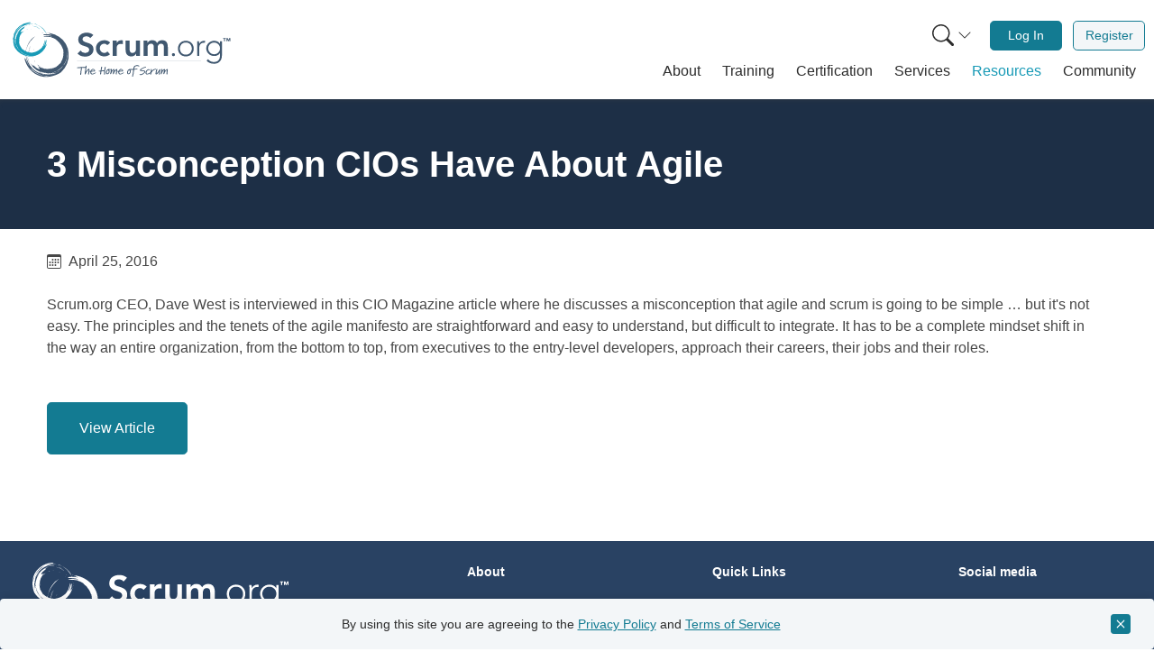

--- FILE ---
content_type: text/css
request_url: https://www.scrum.org/themes/custom/scrumorg_v2/css/scrumorg_v2.styles.css?t99w8d
body_size: 51174
content:
@charset "UTF-8";
/* change default font sizing */
/* overrides the bootstrap definition for the $font-sizes array to match the design system font sizes */
/* override header font sizes */
/* override bootstraps grays */
/* override and customize the bootstrap grays map */
/* overrides the bootstrap definition for the $theme-colors array */
/* Colours that aren't considered "theme" colours in that we don't want bootstrap to generate a bunch of utility classes based off of them */
/* Other color overrides */
/* override border radius to pre-5.2.x values */
/* override navbar light stylings to pre-5.2.x values */
/* Add properties needed to be referenced via a CSS variable here */
:root {
  --bs-btn-outline-bg: #F3F6F8;
}

/*!
 * Bootstrap  v5.3.6 (https://getbootstrap.com/)
 * Copyright 2011-2025 The Bootstrap Authors
 * Licensed under MIT (https://github.com/twbs/bootstrap/blob/main/LICENSE)
 */
:root,
[data-bs-theme=light] {
  --bs-blue: #0d6efd;
  --bs-indigo: #6610f2;
  --bs-purple: #6f42c1;
  --bs-pink: #d63384;
  --bs-red: #dc3545;
  --bs-orange: #fd7e14;
  --bs-yellow: #ffc107;
  --bs-green: #198754;
  --bs-teal: #20c997;
  --bs-cyan: #0dcaf0;
  --bs-black: #090E16;
  --bs-white: #fff;
  --bs-gray: #858585;
  --bs-gray-dark: #5C5C5C;
  --bs-gray-25: #F8F8F8;
  --bs-gray-50: #F4F4F4;
  --bs-gray-100: #EBEBEB;
  --bs-gray-200: #D6D6D6;
  --bs-gray-300: #C2C2C2;
  --bs-gray-400: #ADADAD;
  --bs-gray-500: #999999;
  --bs-gray-600: #858585;
  --bs-gray-700: #707070;
  --bs-gray-800: #5C5C5C;
  --bs-gray-900: #474747;
  --bs-gray-1000: #2C2C2C;
  --bs-primary: #137B92;
  --bs-secondary: #189AB6;
  --bs-success: #039855;
  --bs-info: #4773AB;
  --bs-warning: #FDB022;
  --bs-danger: #D92D20;
  --bs-light: #5C5C5C;
  --bs-dark: #2C2C2C;
  --bs-complimentary-dark: #704E80;
  --bs-primary-rgb: 19, 123, 146;
  --bs-secondary-rgb: 24, 154, 182;
  --bs-success-rgb: 3, 152, 85;
  --bs-info-rgb: 71, 115, 171;
  --bs-warning-rgb: 253, 176, 34;
  --bs-danger-rgb: 217, 45, 32;
  --bs-light-rgb: 92, 92, 92;
  --bs-dark-rgb: 44, 44, 44;
  --bs-complimentary-dark-rgb: 112, 78, 128;
  --bs-primary-text-emphasis: rgb(7.6, 49.2, 58.4);
  --bs-secondary-text-emphasis: rgb(9.6, 61.6, 72.8);
  --bs-success-text-emphasis: rgb(1.2, 60.8, 34);
  --bs-info-text-emphasis: rgb(28.4, 46, 68.4);
  --bs-warning-text-emphasis: rgb(101.2, 70.4, 13.6);
  --bs-danger-text-emphasis: rgb(86.8, 18, 12.8);
  --bs-light-text-emphasis: #707070;
  --bs-dark-text-emphasis: #707070;
  --bs-primary-bg-subtle: rgb(207.8, 228.6, 233.2);
  --bs-secondary-bg-subtle: rgb(208.8, 234.8, 240.4);
  --bs-success-bg-subtle: rgb(204.6, 234.4, 221);
  --bs-info-bg-subtle: rgb(218.2, 227, 238.2);
  --bs-warning-bg-subtle: rgb(254.6, 239.2, 210.8);
  --bs-danger-bg-subtle: rgb(247.4, 213, 210.4);
  --bs-light-bg-subtle: whitesmoke;
  --bs-dark-bg-subtle: #ADADAD;
  --bs-primary-border-subtle: rgb(160.6, 202.2, 211.4);
  --bs-secondary-border-subtle: rgb(162.6, 214.6, 225.8);
  --bs-success-border-subtle: rgb(154.2, 213.8, 187);
  --bs-info-border-subtle: rgb(181.4, 199, 221.4);
  --bs-warning-border-subtle: rgb(254.2, 223.4, 166.6);
  --bs-danger-border-subtle: rgb(239.8, 171, 165.8);
  --bs-light-border-subtle: #D6D6D6;
  --bs-dark-border-subtle: #999999;
  --bs-white-rgb: 255, 255, 255;
  --bs-black-rgb: 9, 14, 22;
  --bs-font-sans-serif: "Verdana", sans-serif;
  --bs-font-monospace: SFMono-Regular, Menlo, Monaco, Consolas, "Liberation Mono", "Courier New", monospace;
  --bs-gradient: linear-gradient(180deg, rgba(255, 255, 255, 0.15), rgba(255, 255, 255, 0));
  --bs-body-font-family: var(--bs-font-sans-serif);
  --bs-body-font-size: 1rem;
  --bs-body-font-weight: 400;
  --bs-body-line-height: 1.5;
  --bs-body-color: #474747;
  --bs-body-color-rgb: 71, 71, 71;
  --bs-body-bg: #fff;
  --bs-body-bg-rgb: 255, 255, 255;
  --bs-emphasis-color: #090E16;
  --bs-emphasis-color-rgb: 9, 14, 22;
  --bs-secondary-color: rgba(71, 71, 71, 0.75);
  --bs-secondary-color-rgb: 71, 71, 71;
  --bs-secondary-bg: #D6D6D6;
  --bs-secondary-bg-rgb: 214, 214, 214;
  --bs-tertiary-color: rgba(71, 71, 71, 0.5);
  --bs-tertiary-color-rgb: 71, 71, 71;
  --bs-tertiary-bg: #EBEBEB;
  --bs-tertiary-bg-rgb: 235, 235, 235;
  --bs-heading-color: inherit;
  --bs-link-color: #137B92;
  --bs-link-color-rgb: 19, 123, 146;
  --bs-link-decoration: underline;
  --bs-link-hover-color: #189AB6;
  --bs-link-hover-color-rgb: 24, 154, 182;
  --bs-code-color: #d63384;
  --bs-highlight-color: #474747;
  --bs-highlight-bg: rgb(255, 242.6, 205.4);
  --bs-border-width: 1px;
  --bs-border-style: solid;
  --bs-border-color: #C2C2C2;
  --bs-border-color-translucent: rgba(9, 14, 22, 0.175);
  --bs-border-radius: 0.25rem;
  --bs-border-radius-sm: 0.2rem;
  --bs-border-radius-lg: 0.3rem;
  --bs-border-radius-xl: 1rem;
  --bs-border-radius-xxl: 2rem;
  --bs-border-radius-2xl: var(--bs-border-radius-xxl);
  --bs-border-radius-pill: 50rem;
  --bs-box-shadow: 0 0.5rem 1rem rgba(9, 14, 22, 0.15);
  --bs-box-shadow-sm: 0 0.125rem 0.25rem rgba(9, 14, 22, 0.075);
  --bs-box-shadow-lg: 0 1rem 3rem rgba(9, 14, 22, 0.175);
  --bs-box-shadow-inset: inset 0 1px 2px rgba(9, 14, 22, 0.075);
  --bs-focus-ring-width: 0.25rem;
  --bs-focus-ring-opacity: 0.25;
  --bs-focus-ring-color: rgba(19, 123, 146, 0.25);
  --bs-form-valid-color: #039855;
  --bs-form-valid-border-color: #039855;
  --bs-form-invalid-color: #D92D20;
  --bs-form-invalid-border-color: #D92D20;
}

[data-bs-theme=dark] {
  color-scheme: dark;
  --bs-body-color: #C2C2C2;
  --bs-body-color-rgb: 194, 194, 194;
  --bs-body-bg: #474747;
  --bs-body-bg-rgb: 71, 71, 71;
  --bs-emphasis-color: #fff;
  --bs-emphasis-color-rgb: 255, 255, 255;
  --bs-secondary-color: rgba(194, 194, 194, 0.75);
  --bs-secondary-color-rgb: 194, 194, 194;
  --bs-secondary-bg: #5C5C5C;
  --bs-secondary-bg-rgb: 92, 92, 92;
  --bs-tertiary-color: rgba(194, 194, 194, 0.5);
  --bs-tertiary-color-rgb: 194, 194, 194;
  --bs-tertiary-bg: rgb(81.5, 81.5, 81.5);
  --bs-tertiary-bg-rgb: 82, 82, 82;
  --bs-primary-text-emphasis: rgb(113.4, 175.8, 189.6);
  --bs-secondary-text-emphasis: rgb(116.4, 194.4, 211.2);
  --bs-success-text-emphasis: rgb(103.8, 193.2, 153);
  --bs-info-text-emphasis: rgb(144.6, 171, 204.6);
  --bs-warning-text-emphasis: rgb(253.8, 207.6, 122.4);
  --bs-danger-text-emphasis: rgb(232.2, 129, 121.2);
  --bs-light-text-emphasis: #EBEBEB;
  --bs-dark-text-emphasis: #C2C2C2;
  --bs-primary-bg-subtle: rgb(3.8, 24.6, 29.2);
  --bs-secondary-bg-subtle: rgb(4.8, 30.8, 36.4);
  --bs-success-bg-subtle: rgb(0.6, 30.4, 17);
  --bs-info-bg-subtle: rgb(14.2, 23, 34.2);
  --bs-warning-bg-subtle: rgb(50.6, 35.2, 6.8);
  --bs-danger-bg-subtle: rgb(43.4, 9, 6.4);
  --bs-light-bg-subtle: #5C5C5C;
  --bs-dark-bg-subtle: rgb(50.5, 53, 57);
  --bs-primary-border-subtle: rgb(11.4, 73.8, 87.6);
  --bs-secondary-border-subtle: rgb(14.4, 92.4, 109.2);
  --bs-success-border-subtle: rgb(1.8, 91.2, 51);
  --bs-info-border-subtle: rgb(42.6, 69, 102.6);
  --bs-warning-border-subtle: rgb(151.8, 105.6, 20.4);
  --bs-danger-border-subtle: rgb(130.2, 27, 19.2);
  --bs-light-border-subtle: #707070;
  --bs-dark-border-subtle: #5C5C5C;
  --bs-heading-color: inherit;
  --bs-link-color: rgb(113.4, 175.8, 189.6);
  --bs-link-hover-color: rgb(141.72, 191.64, 202.68);
  --bs-link-color-rgb: 113, 176, 190;
  --bs-link-hover-color-rgb: 142, 192, 203;
  --bs-code-color: rgb(230.4, 132.6, 181.2);
  --bs-highlight-color: #C2C2C2;
  --bs-highlight-bg: rgb(102, 77.2, 2.8);
  --bs-border-color: #707070;
  --bs-border-color-translucent: rgba(255, 255, 255, 0.15);
  --bs-form-valid-color: rgb(117, 183, 152.4);
  --bs-form-valid-border-color: rgb(117, 183, 152.4);
  --bs-form-invalid-color: rgb(234, 133.8, 143.4);
  --bs-form-invalid-border-color: rgb(234, 133.8, 143.4);
}

*,
*::before,
*::after {
  box-sizing: border-box;
}

@media (prefers-reduced-motion: no-preference) {
  :root {
    scroll-behavior: smooth;
  }
}

body {
  margin: 0;
  font-family: var(--bs-body-font-family);
  font-size: var(--bs-body-font-size);
  font-weight: var(--bs-body-font-weight);
  line-height: var(--bs-body-line-height);
  color: var(--bs-body-color);
  text-align: var(--bs-body-text-align);
  background-color: var(--bs-body-bg);
  -webkit-text-size-adjust: 100%;
  -webkit-tap-highlight-color: rgba(9, 14, 22, 0);
}

hr {
  margin: 1rem 0;
  color: inherit;
  border: 0;
  border-top: var(--bs-border-width) solid;
  opacity: 0.25;
}

h6, .h6, h5, .h5, h4, .h4, h3, .h3, h2, .h2, h1, .h1 {
  margin-top: 0;
  margin-bottom: 0.75rem;
  font-weight: 500;
  line-height: 1.2;
  color: var(--bs-heading-color);
}

h1, .h1 {
  font-size: calc(1.375rem + 1.5vw);
}
@media (min-width: 1200px) {
  h1, .h1 {
    font-size: 2.5rem;
  }
}

h2, .h2 {
  font-size: calc(1.35rem + 1.2vw);
}
@media (min-width: 1200px) {
  h2, .h2 {
    font-size: 2.25rem;
  }
}

h3, .h3 {
  font-size: calc(1.325rem + 0.9vw);
}
@media (min-width: 1200px) {
  h3, .h3 {
    font-size: 2rem;
  }
}

h4, .h4 {
  font-size: calc(1.3rem + 0.6vw);
}
@media (min-width: 1200px) {
  h4, .h4 {
    font-size: 1.75rem;
  }
}

h5, .h5 {
  font-size: calc(1.275rem + 0.3vw);
}
@media (min-width: 1200px) {
  h5, .h5 {
    font-size: 1.5rem;
  }
}

h6, .h6 {
  font-size: 1rem;
}

p {
  margin-top: 0;
  margin-bottom: 1rem;
}

abbr[title] {
  text-decoration: underline dotted;
  cursor: help;
  text-decoration-skip-ink: none;
}

address {
  margin-bottom: 1rem;
  font-style: normal;
  line-height: inherit;
}

ol,
ul {
  padding-left: 2rem;
}

ol,
ul,
dl {
  margin-top: 0;
  margin-bottom: 1rem;
}

ol ol,
ul ul,
ol ul,
ul ol {
  margin-bottom: 0;
}

dt {
  font-weight: 700;
}

dd {
  margin-bottom: 0.5rem;
  margin-left: 0;
}

blockquote {
  margin: 0 0 1rem;
}

b,
strong {
  font-weight: bolder;
}

small, .small {
  font-size: 0.875em;
}

mark, .mark {
  padding: 0.1875em;
  color: var(--bs-highlight-color);
  background-color: var(--bs-highlight-bg);
}

sub,
sup {
  position: relative;
  font-size: 0.75em;
  line-height: 0;
  vertical-align: baseline;
}

sub {
  bottom: -0.25em;
}

sup {
  top: -0.5em;
}

a {
  color: rgba(var(--bs-link-color-rgb), var(--bs-link-opacity, 1));
  text-decoration: underline;
}
a:hover {
  --bs-link-color-rgb: var(--bs-link-hover-color-rgb);
}

a:not([href]):not([class]), a:not([href]):not([class]):hover {
  color: inherit;
  text-decoration: none;
}

pre,
code,
kbd,
samp {
  font-family: var(--bs-font-monospace);
  font-size: 1em;
}

pre {
  display: block;
  margin-top: 0;
  margin-bottom: 1rem;
  overflow: auto;
  font-size: 0.875em;
}
pre code {
  font-size: inherit;
  color: inherit;
  word-break: normal;
}

code {
  font-size: 0.875em;
  color: var(--bs-code-color);
  word-wrap: break-word;
}
a > code {
  color: inherit;
}

kbd {
  padding: 0.1875rem 0.375rem;
  font-size: 0.875em;
  color: var(--bs-body-bg);
  background-color: var(--bs-body-color);
  border-radius: 0.2rem;
}
kbd kbd {
  padding: 0;
  font-size: 1em;
}

figure {
  margin: 0 0 1rem;
}

img,
svg {
  vertical-align: middle;
}

table {
  caption-side: bottom;
  border-collapse: collapse;
}

caption {
  padding-top: 0.5rem;
  padding-bottom: 0.5rem;
  color: var(--bs-secondary-color);
  text-align: left;
}

th {
  text-align: inherit;
  text-align: -webkit-match-parent;
}

thead,
tbody,
tfoot,
tr,
td,
th {
  border-color: inherit;
  border-style: solid;
  border-width: 0;
}

label {
  display: inline-block;
}

button {
  border-radius: 0;
}

button:focus:not(:focus-visible) {
  outline: 0;
}

input,
button,
select,
optgroup,
textarea {
  margin: 0;
  font-family: inherit;
  font-size: inherit;
  line-height: inherit;
}

button,
select {
  text-transform: none;
}

[role=button] {
  cursor: pointer;
}

select {
  word-wrap: normal;
}
select:disabled {
  opacity: 1;
}

[list]:not([type=date]):not([type=datetime-local]):not([type=month]):not([type=week]):not([type=time])::-webkit-calendar-picker-indicator {
  display: none !important;
}

button,
[type=button],
[type=reset],
[type=submit] {
  -webkit-appearance: button;
}
button:not(:disabled),
[type=button]:not(:disabled),
[type=reset]:not(:disabled),
[type=submit]:not(:disabled) {
  cursor: pointer;
}

::-moz-focus-inner {
  padding: 0;
  border-style: none;
}

textarea {
  resize: vertical;
}

fieldset {
  min-width: 0;
  padding: 0;
  margin: 0;
  border: 0;
}

legend {
  float: left;
  width: 100%;
  padding: 0;
  margin-bottom: 0.5rem;
  line-height: inherit;
  font-size: calc(1.275rem + 0.3vw);
}
@media (min-width: 1200px) {
  legend {
    font-size: 1.5rem;
  }
}
legend + * {
  clear: left;
}

::-webkit-datetime-edit-fields-wrapper,
::-webkit-datetime-edit-text,
::-webkit-datetime-edit-minute,
::-webkit-datetime-edit-hour-field,
::-webkit-datetime-edit-day-field,
::-webkit-datetime-edit-month-field,
::-webkit-datetime-edit-year-field {
  padding: 0;
}

::-webkit-inner-spin-button {
  height: auto;
}

[type=search] {
  -webkit-appearance: textfield;
  outline-offset: -2px;
}

/* rtl:raw:
[type="tel"],
[type="url"],
[type="email"],
[type="number"] {
  direction: ltr;
}
*/
::-webkit-search-decoration {
  -webkit-appearance: none;
}

::-webkit-color-swatch-wrapper {
  padding: 0;
}

::file-selector-button {
  font: inherit;
  -webkit-appearance: button;
}

output {
  display: inline-block;
}

iframe {
  border: 0;
}

summary {
  display: list-item;
  cursor: pointer;
}

progress {
  vertical-align: baseline;
}

[hidden] {
  display: none !important;
}

.lead {
  font-size: 1.25rem;
  font-weight: 300;
}

.display-1 {
  font-weight: 300;
  line-height: 1.2;
  font-size: calc(1.625rem + 4.5vw);
}
@media (min-width: 1200px) {
  .display-1 {
    font-size: 5rem;
  }
}

.display-2 {
  font-weight: 300;
  line-height: 1.2;
  font-size: calc(1.575rem + 3.9vw);
}
@media (min-width: 1200px) {
  .display-2 {
    font-size: 4.5rem;
  }
}

.display-3 {
  font-weight: 300;
  line-height: 1.2;
  font-size: calc(1.525rem + 3.3vw);
}
@media (min-width: 1200px) {
  .display-3 {
    font-size: 4rem;
  }
}

.display-4 {
  font-weight: 300;
  line-height: 1.2;
  font-size: calc(1.475rem + 2.7vw);
}
@media (min-width: 1200px) {
  .display-4 {
    font-size: 3.5rem;
  }
}

.display-5 {
  font-weight: 300;
  line-height: 1.2;
  font-size: calc(1.425rem + 2.1vw);
}
@media (min-width: 1200px) {
  .display-5 {
    font-size: 3rem;
  }
}

.display-6 {
  font-weight: 300;
  line-height: 1.2;
  font-size: calc(1.375rem + 1.5vw);
}
@media (min-width: 1200px) {
  .display-6 {
    font-size: 2.5rem;
  }
}

.list-unstyled {
  padding-left: 0;
  list-style: none;
}

.list-inline {
  padding-left: 0;
  list-style: none;
}

.list-inline-item {
  display: inline-block;
}
.list-inline-item:not(:last-child) {
  margin-right: 0.5rem;
}

.initialism {
  font-size: 0.875em;
  text-transform: uppercase;
}

.blockquote {
  margin-bottom: 1rem;
  font-size: 1.25rem;
}
.blockquote > :last-child {
  margin-bottom: 0;
}

.blockquote-footer {
  margin-top: -1rem;
  margin-bottom: 1rem;
  font-size: 0.875em;
  color: #858585;
}
.blockquote-footer::before {
  content: "— ";
}

.img-fluid {
  max-width: 100%;
  height: auto;
}

.img-thumbnail {
  padding: 0.25rem;
  background-color: var(--bs-body-bg);
  border: var(--bs-border-width) solid var(--bs-border-color);
  border-radius: var(--bs-border-radius);
  max-width: 100%;
  height: auto;
}

.figure {
  display: inline-block;
}

.figure-img {
  margin-bottom: 0.5rem;
  line-height: 1;
}

.figure-caption {
  font-size: 0.875em;
  color: var(--bs-secondary-color);
}

.container,
.container-fluid,
.container-xl,
.container-lg,
.container-md,
.container-sm {
  --bs-gutter-x: 1.5rem;
  --bs-gutter-y: 0;
  width: 100%;
  padding-right: calc(var(--bs-gutter-x) * 0.5);
  padding-left: calc(var(--bs-gutter-x) * 0.5);
  margin-right: auto;
  margin-left: auto;
}

@media (min-width: 576px) {
  .container-sm, .container {
    max-width: 540px;
  }
}
@media (min-width: 768px) {
  .container-md, .container-sm, .container {
    max-width: 720px;
  }
}
@media (min-width: 992px) {
  .container-lg, .container-md, .container-sm, .container {
    max-width: 960px;
  }
}
@media (min-width: 1240px) {
  .container-xl, .container-lg, .container-md, .container-sm, .container {
    max-width: 1200px;
  }
}
:root {
  --bs-breakpoint-xs: 0;
  --bs-breakpoint-sm: 576px;
  --bs-breakpoint-md: 768px;
  --bs-breakpoint-lg: 992px;
  --bs-breakpoint-xl: 1240px;
}

.row {
  --bs-gutter-x: 1.5rem;
  --bs-gutter-y: 0;
  display: flex;
  flex-wrap: wrap;
  margin-top: calc(-1 * var(--bs-gutter-y));
  margin-right: calc(-0.5 * var(--bs-gutter-x));
  margin-left: calc(-0.5 * var(--bs-gutter-x));
}
.row > * {
  flex-shrink: 0;
  width: 100%;
  max-width: 100%;
  padding-right: calc(var(--bs-gutter-x) * 0.5);
  padding-left: calc(var(--bs-gutter-x) * 0.5);
  margin-top: var(--bs-gutter-y);
}

.col {
  flex: 1 0 0;
}

.row-cols-auto > * {
  flex: 0 0 auto;
  width: auto;
}

.row-cols-1 > * {
  flex: 0 0 auto;
  width: 100%;
}

.row-cols-2 > * {
  flex: 0 0 auto;
  width: 50%;
}

.row-cols-3 > * {
  flex: 0 0 auto;
  width: 33.33333333%;
}

.row-cols-4 > * {
  flex: 0 0 auto;
  width: 25%;
}

.row-cols-5 > * {
  flex: 0 0 auto;
  width: 20%;
}

.row-cols-6 > * {
  flex: 0 0 auto;
  width: 16.66666667%;
}

.col-auto {
  flex: 0 0 auto;
  width: auto;
}

.col-1 {
  flex: 0 0 auto;
  width: 8.33333333%;
}

.col-2 {
  flex: 0 0 auto;
  width: 16.66666667%;
}

.col-3 {
  flex: 0 0 auto;
  width: 25%;
}

.col-4 {
  flex: 0 0 auto;
  width: 33.33333333%;
}

.col-5 {
  flex: 0 0 auto;
  width: 41.66666667%;
}

.col-6 {
  flex: 0 0 auto;
  width: 50%;
}

.col-7 {
  flex: 0 0 auto;
  width: 58.33333333%;
}

.col-8 {
  flex: 0 0 auto;
  width: 66.66666667%;
}

.col-9 {
  flex: 0 0 auto;
  width: 75%;
}

.col-10 {
  flex: 0 0 auto;
  width: 83.33333333%;
}

.col-11 {
  flex: 0 0 auto;
  width: 91.66666667%;
}

.col-12 {
  flex: 0 0 auto;
  width: 100%;
}

.offset-1 {
  margin-left: 8.33333333%;
}

.offset-2 {
  margin-left: 16.66666667%;
}

.offset-3 {
  margin-left: 25%;
}

.offset-4 {
  margin-left: 33.33333333%;
}

.offset-5 {
  margin-left: 41.66666667%;
}

.offset-6 {
  margin-left: 50%;
}

.offset-7 {
  margin-left: 58.33333333%;
}

.offset-8 {
  margin-left: 66.66666667%;
}

.offset-9 {
  margin-left: 75%;
}

.offset-10 {
  margin-left: 83.33333333%;
}

.offset-11 {
  margin-left: 91.66666667%;
}

.g-0,
.gx-0 {
  --bs-gutter-x: 0;
}

.g-0,
.gy-0 {
  --bs-gutter-y: 0;
}

.g-1,
.gx-1 {
  --bs-gutter-x: 0.25rem;
}

.g-1,
.gy-1 {
  --bs-gutter-y: 0.25rem;
}

.g-2,
.gx-2 {
  --bs-gutter-x: 0.5rem;
}

.g-2,
.gy-2 {
  --bs-gutter-y: 0.5rem;
}

.g-3,
.gx-3 {
  --bs-gutter-x: 1rem;
}

.g-3,
.gy-3 {
  --bs-gutter-y: 1rem;
}

.g-4,
.gx-4 {
  --bs-gutter-x: 1.5rem;
}

.g-4,
.gy-4 {
  --bs-gutter-y: 1.5rem;
}

.g-5,
.gx-5 {
  --bs-gutter-x: 3rem;
}

.g-5,
.gy-5 {
  --bs-gutter-y: 3rem;
}

@media (min-width: 576px) {
  .col-sm {
    flex: 1 0 0;
  }
  .row-cols-sm-auto > * {
    flex: 0 0 auto;
    width: auto;
  }
  .row-cols-sm-1 > * {
    flex: 0 0 auto;
    width: 100%;
  }
  .row-cols-sm-2 > * {
    flex: 0 0 auto;
    width: 50%;
  }
  .row-cols-sm-3 > * {
    flex: 0 0 auto;
    width: 33.33333333%;
  }
  .row-cols-sm-4 > * {
    flex: 0 0 auto;
    width: 25%;
  }
  .row-cols-sm-5 > * {
    flex: 0 0 auto;
    width: 20%;
  }
  .row-cols-sm-6 > * {
    flex: 0 0 auto;
    width: 16.66666667%;
  }
  .col-sm-auto {
    flex: 0 0 auto;
    width: auto;
  }
  .col-sm-1 {
    flex: 0 0 auto;
    width: 8.33333333%;
  }
  .col-sm-2 {
    flex: 0 0 auto;
    width: 16.66666667%;
  }
  .col-sm-3 {
    flex: 0 0 auto;
    width: 25%;
  }
  .col-sm-4 {
    flex: 0 0 auto;
    width: 33.33333333%;
  }
  .col-sm-5 {
    flex: 0 0 auto;
    width: 41.66666667%;
  }
  .col-sm-6 {
    flex: 0 0 auto;
    width: 50%;
  }
  .col-sm-7 {
    flex: 0 0 auto;
    width: 58.33333333%;
  }
  .col-sm-8 {
    flex: 0 0 auto;
    width: 66.66666667%;
  }
  .col-sm-9 {
    flex: 0 0 auto;
    width: 75%;
  }
  .col-sm-10 {
    flex: 0 0 auto;
    width: 83.33333333%;
  }
  .col-sm-11 {
    flex: 0 0 auto;
    width: 91.66666667%;
  }
  .col-sm-12 {
    flex: 0 0 auto;
    width: 100%;
  }
  .offset-sm-0 {
    margin-left: 0;
  }
  .offset-sm-1 {
    margin-left: 8.33333333%;
  }
  .offset-sm-2 {
    margin-left: 16.66666667%;
  }
  .offset-sm-3 {
    margin-left: 25%;
  }
  .offset-sm-4 {
    margin-left: 33.33333333%;
  }
  .offset-sm-5 {
    margin-left: 41.66666667%;
  }
  .offset-sm-6 {
    margin-left: 50%;
  }
  .offset-sm-7 {
    margin-left: 58.33333333%;
  }
  .offset-sm-8 {
    margin-left: 66.66666667%;
  }
  .offset-sm-9 {
    margin-left: 75%;
  }
  .offset-sm-10 {
    margin-left: 83.33333333%;
  }
  .offset-sm-11 {
    margin-left: 91.66666667%;
  }
  .g-sm-0,
  .gx-sm-0 {
    --bs-gutter-x: 0;
  }
  .g-sm-0,
  .gy-sm-0 {
    --bs-gutter-y: 0;
  }
  .g-sm-1,
  .gx-sm-1 {
    --bs-gutter-x: 0.25rem;
  }
  .g-sm-1,
  .gy-sm-1 {
    --bs-gutter-y: 0.25rem;
  }
  .g-sm-2,
  .gx-sm-2 {
    --bs-gutter-x: 0.5rem;
  }
  .g-sm-2,
  .gy-sm-2 {
    --bs-gutter-y: 0.5rem;
  }
  .g-sm-3,
  .gx-sm-3 {
    --bs-gutter-x: 1rem;
  }
  .g-sm-3,
  .gy-sm-3 {
    --bs-gutter-y: 1rem;
  }
  .g-sm-4,
  .gx-sm-4 {
    --bs-gutter-x: 1.5rem;
  }
  .g-sm-4,
  .gy-sm-4 {
    --bs-gutter-y: 1.5rem;
  }
  .g-sm-5,
  .gx-sm-5 {
    --bs-gutter-x: 3rem;
  }
  .g-sm-5,
  .gy-sm-5 {
    --bs-gutter-y: 3rem;
  }
}
@media (min-width: 768px) {
  .col-md {
    flex: 1 0 0;
  }
  .row-cols-md-auto > * {
    flex: 0 0 auto;
    width: auto;
  }
  .row-cols-md-1 > * {
    flex: 0 0 auto;
    width: 100%;
  }
  .row-cols-md-2 > * {
    flex: 0 0 auto;
    width: 50%;
  }
  .row-cols-md-3 > * {
    flex: 0 0 auto;
    width: 33.33333333%;
  }
  .row-cols-md-4 > * {
    flex: 0 0 auto;
    width: 25%;
  }
  .row-cols-md-5 > * {
    flex: 0 0 auto;
    width: 20%;
  }
  .row-cols-md-6 > * {
    flex: 0 0 auto;
    width: 16.66666667%;
  }
  .col-md-auto {
    flex: 0 0 auto;
    width: auto;
  }
  .col-md-1 {
    flex: 0 0 auto;
    width: 8.33333333%;
  }
  .col-md-2 {
    flex: 0 0 auto;
    width: 16.66666667%;
  }
  .col-md-3 {
    flex: 0 0 auto;
    width: 25%;
  }
  .col-md-4 {
    flex: 0 0 auto;
    width: 33.33333333%;
  }
  .col-md-5 {
    flex: 0 0 auto;
    width: 41.66666667%;
  }
  .col-md-6 {
    flex: 0 0 auto;
    width: 50%;
  }
  .col-md-7 {
    flex: 0 0 auto;
    width: 58.33333333%;
  }
  .col-md-8 {
    flex: 0 0 auto;
    width: 66.66666667%;
  }
  .col-md-9 {
    flex: 0 0 auto;
    width: 75%;
  }
  .col-md-10 {
    flex: 0 0 auto;
    width: 83.33333333%;
  }
  .col-md-11 {
    flex: 0 0 auto;
    width: 91.66666667%;
  }
  .col-md-12 {
    flex: 0 0 auto;
    width: 100%;
  }
  .offset-md-0 {
    margin-left: 0;
  }
  .offset-md-1 {
    margin-left: 8.33333333%;
  }
  .offset-md-2 {
    margin-left: 16.66666667%;
  }
  .offset-md-3 {
    margin-left: 25%;
  }
  .offset-md-4 {
    margin-left: 33.33333333%;
  }
  .offset-md-5 {
    margin-left: 41.66666667%;
  }
  .offset-md-6 {
    margin-left: 50%;
  }
  .offset-md-7 {
    margin-left: 58.33333333%;
  }
  .offset-md-8 {
    margin-left: 66.66666667%;
  }
  .offset-md-9 {
    margin-left: 75%;
  }
  .offset-md-10 {
    margin-left: 83.33333333%;
  }
  .offset-md-11 {
    margin-left: 91.66666667%;
  }
  .g-md-0,
  .gx-md-0 {
    --bs-gutter-x: 0;
  }
  .g-md-0,
  .gy-md-0 {
    --bs-gutter-y: 0;
  }
  .g-md-1,
  .gx-md-1 {
    --bs-gutter-x: 0.25rem;
  }
  .g-md-1,
  .gy-md-1 {
    --bs-gutter-y: 0.25rem;
  }
  .g-md-2,
  .gx-md-2 {
    --bs-gutter-x: 0.5rem;
  }
  .g-md-2,
  .gy-md-2 {
    --bs-gutter-y: 0.5rem;
  }
  .g-md-3,
  .gx-md-3 {
    --bs-gutter-x: 1rem;
  }
  .g-md-3,
  .gy-md-3 {
    --bs-gutter-y: 1rem;
  }
  .g-md-4,
  .gx-md-4 {
    --bs-gutter-x: 1.5rem;
  }
  .g-md-4,
  .gy-md-4 {
    --bs-gutter-y: 1.5rem;
  }
  .g-md-5,
  .gx-md-5 {
    --bs-gutter-x: 3rem;
  }
  .g-md-5,
  .gy-md-5 {
    --bs-gutter-y: 3rem;
  }
}
@media (min-width: 992px) {
  .col-lg {
    flex: 1 0 0;
  }
  .row-cols-lg-auto > * {
    flex: 0 0 auto;
    width: auto;
  }
  .row-cols-lg-1 > * {
    flex: 0 0 auto;
    width: 100%;
  }
  .row-cols-lg-2 > * {
    flex: 0 0 auto;
    width: 50%;
  }
  .row-cols-lg-3 > * {
    flex: 0 0 auto;
    width: 33.33333333%;
  }
  .row-cols-lg-4 > * {
    flex: 0 0 auto;
    width: 25%;
  }
  .row-cols-lg-5 > * {
    flex: 0 0 auto;
    width: 20%;
  }
  .row-cols-lg-6 > * {
    flex: 0 0 auto;
    width: 16.66666667%;
  }
  .col-lg-auto {
    flex: 0 0 auto;
    width: auto;
  }
  .col-lg-1 {
    flex: 0 0 auto;
    width: 8.33333333%;
  }
  .col-lg-2 {
    flex: 0 0 auto;
    width: 16.66666667%;
  }
  .col-lg-3 {
    flex: 0 0 auto;
    width: 25%;
  }
  .col-lg-4 {
    flex: 0 0 auto;
    width: 33.33333333%;
  }
  .col-lg-5 {
    flex: 0 0 auto;
    width: 41.66666667%;
  }
  .col-lg-6 {
    flex: 0 0 auto;
    width: 50%;
  }
  .col-lg-7 {
    flex: 0 0 auto;
    width: 58.33333333%;
  }
  .col-lg-8 {
    flex: 0 0 auto;
    width: 66.66666667%;
  }
  .col-lg-9 {
    flex: 0 0 auto;
    width: 75%;
  }
  .col-lg-10 {
    flex: 0 0 auto;
    width: 83.33333333%;
  }
  .col-lg-11 {
    flex: 0 0 auto;
    width: 91.66666667%;
  }
  .col-lg-12 {
    flex: 0 0 auto;
    width: 100%;
  }
  .offset-lg-0 {
    margin-left: 0;
  }
  .offset-lg-1 {
    margin-left: 8.33333333%;
  }
  .offset-lg-2 {
    margin-left: 16.66666667%;
  }
  .offset-lg-3 {
    margin-left: 25%;
  }
  .offset-lg-4 {
    margin-left: 33.33333333%;
  }
  .offset-lg-5 {
    margin-left: 41.66666667%;
  }
  .offset-lg-6 {
    margin-left: 50%;
  }
  .offset-lg-7 {
    margin-left: 58.33333333%;
  }
  .offset-lg-8 {
    margin-left: 66.66666667%;
  }
  .offset-lg-9 {
    margin-left: 75%;
  }
  .offset-lg-10 {
    margin-left: 83.33333333%;
  }
  .offset-lg-11 {
    margin-left: 91.66666667%;
  }
  .g-lg-0,
  .gx-lg-0 {
    --bs-gutter-x: 0;
  }
  .g-lg-0,
  .gy-lg-0 {
    --bs-gutter-y: 0;
  }
  .g-lg-1,
  .gx-lg-1 {
    --bs-gutter-x: 0.25rem;
  }
  .g-lg-1,
  .gy-lg-1 {
    --bs-gutter-y: 0.25rem;
  }
  .g-lg-2,
  .gx-lg-2 {
    --bs-gutter-x: 0.5rem;
  }
  .g-lg-2,
  .gy-lg-2 {
    --bs-gutter-y: 0.5rem;
  }
  .g-lg-3,
  .gx-lg-3 {
    --bs-gutter-x: 1rem;
  }
  .g-lg-3,
  .gy-lg-3 {
    --bs-gutter-y: 1rem;
  }
  .g-lg-4,
  .gx-lg-4 {
    --bs-gutter-x: 1.5rem;
  }
  .g-lg-4,
  .gy-lg-4 {
    --bs-gutter-y: 1.5rem;
  }
  .g-lg-5,
  .gx-lg-5 {
    --bs-gutter-x: 3rem;
  }
  .g-lg-5,
  .gy-lg-5 {
    --bs-gutter-y: 3rem;
  }
}
@media (min-width: 1240px) {
  .col-xl {
    flex: 1 0 0;
  }
  .row-cols-xl-auto > * {
    flex: 0 0 auto;
    width: auto;
  }
  .row-cols-xl-1 > * {
    flex: 0 0 auto;
    width: 100%;
  }
  .row-cols-xl-2 > * {
    flex: 0 0 auto;
    width: 50%;
  }
  .row-cols-xl-3 > * {
    flex: 0 0 auto;
    width: 33.33333333%;
  }
  .row-cols-xl-4 > * {
    flex: 0 0 auto;
    width: 25%;
  }
  .row-cols-xl-5 > * {
    flex: 0 0 auto;
    width: 20%;
  }
  .row-cols-xl-6 > * {
    flex: 0 0 auto;
    width: 16.66666667%;
  }
  .col-xl-auto {
    flex: 0 0 auto;
    width: auto;
  }
  .col-xl-1 {
    flex: 0 0 auto;
    width: 8.33333333%;
  }
  .col-xl-2 {
    flex: 0 0 auto;
    width: 16.66666667%;
  }
  .col-xl-3 {
    flex: 0 0 auto;
    width: 25%;
  }
  .col-xl-4 {
    flex: 0 0 auto;
    width: 33.33333333%;
  }
  .col-xl-5 {
    flex: 0 0 auto;
    width: 41.66666667%;
  }
  .col-xl-6 {
    flex: 0 0 auto;
    width: 50%;
  }
  .col-xl-7 {
    flex: 0 0 auto;
    width: 58.33333333%;
  }
  .col-xl-8 {
    flex: 0 0 auto;
    width: 66.66666667%;
  }
  .col-xl-9 {
    flex: 0 0 auto;
    width: 75%;
  }
  .col-xl-10 {
    flex: 0 0 auto;
    width: 83.33333333%;
  }
  .col-xl-11 {
    flex: 0 0 auto;
    width: 91.66666667%;
  }
  .col-xl-12 {
    flex: 0 0 auto;
    width: 100%;
  }
  .offset-xl-0 {
    margin-left: 0;
  }
  .offset-xl-1 {
    margin-left: 8.33333333%;
  }
  .offset-xl-2 {
    margin-left: 16.66666667%;
  }
  .offset-xl-3 {
    margin-left: 25%;
  }
  .offset-xl-4 {
    margin-left: 33.33333333%;
  }
  .offset-xl-5 {
    margin-left: 41.66666667%;
  }
  .offset-xl-6 {
    margin-left: 50%;
  }
  .offset-xl-7 {
    margin-left: 58.33333333%;
  }
  .offset-xl-8 {
    margin-left: 66.66666667%;
  }
  .offset-xl-9 {
    margin-left: 75%;
  }
  .offset-xl-10 {
    margin-left: 83.33333333%;
  }
  .offset-xl-11 {
    margin-left: 91.66666667%;
  }
  .g-xl-0,
  .gx-xl-0 {
    --bs-gutter-x: 0;
  }
  .g-xl-0,
  .gy-xl-0 {
    --bs-gutter-y: 0;
  }
  .g-xl-1,
  .gx-xl-1 {
    --bs-gutter-x: 0.25rem;
  }
  .g-xl-1,
  .gy-xl-1 {
    --bs-gutter-y: 0.25rem;
  }
  .g-xl-2,
  .gx-xl-2 {
    --bs-gutter-x: 0.5rem;
  }
  .g-xl-2,
  .gy-xl-2 {
    --bs-gutter-y: 0.5rem;
  }
  .g-xl-3,
  .gx-xl-3 {
    --bs-gutter-x: 1rem;
  }
  .g-xl-3,
  .gy-xl-3 {
    --bs-gutter-y: 1rem;
  }
  .g-xl-4,
  .gx-xl-4 {
    --bs-gutter-x: 1.5rem;
  }
  .g-xl-4,
  .gy-xl-4 {
    --bs-gutter-y: 1.5rem;
  }
  .g-xl-5,
  .gx-xl-5 {
    --bs-gutter-x: 3rem;
  }
  .g-xl-5,
  .gy-xl-5 {
    --bs-gutter-y: 3rem;
  }
}
.table {
  --bs-table-color-type: initial;
  --bs-table-bg-type: initial;
  --bs-table-color-state: initial;
  --bs-table-bg-state: initial;
  --bs-table-color: var(--bs-emphasis-color);
  --bs-table-bg: var(--bs-body-bg);
  --bs-table-border-color: var(--bs-border-color);
  --bs-table-accent-bg: transparent;
  --bs-table-striped-color: var(--bs-emphasis-color);
  --bs-table-striped-bg: rgba(var(--bs-emphasis-color-rgb), 0.05);
  --bs-table-active-color: var(--bs-emphasis-color);
  --bs-table-active-bg: rgba(var(--bs-emphasis-color-rgb), 0.1);
  --bs-table-hover-color: var(--bs-emphasis-color);
  --bs-table-hover-bg: rgba(var(--bs-emphasis-color-rgb), 0.075);
  width: 100%;
  margin-bottom: 1rem;
  vertical-align: top;
  border-color: var(--bs-table-border-color);
}
.table > :not(caption) > * > * {
  padding: 0.5rem 0.5rem;
  color: var(--bs-table-color-state, var(--bs-table-color-type, var(--bs-table-color)));
  background-color: var(--bs-table-bg);
  border-bottom-width: var(--bs-border-width);
  box-shadow: inset 0 0 0 9999px var(--bs-table-bg-state, var(--bs-table-bg-type, var(--bs-table-accent-bg)));
}
.table > tbody {
  vertical-align: inherit;
}
.table > thead {
  vertical-align: bottom;
}

.table-group-divider {
  border-top: calc(var(--bs-border-width) * 2) solid currentcolor;
}

.caption-top {
  caption-side: top;
}

.table-sm > :not(caption) > * > * {
  padding: 0.25rem 0.25rem;
}

.table-bordered > :not(caption) > * {
  border-width: var(--bs-border-width) 0;
}
.table-bordered > :not(caption) > * > * {
  border-width: 0 var(--bs-border-width);
}

.table-borderless > :not(caption) > * > * {
  border-bottom-width: 0;
}
.table-borderless > :not(:first-child) {
  border-top-width: 0;
}

.table-striped > tbody > tr:nth-of-type(odd) > * {
  --bs-table-color-type: var(--bs-table-striped-color);
  --bs-table-bg-type: var(--bs-table-striped-bg);
}

.table-striped-columns > :not(caption) > tr > :nth-child(even) {
  --bs-table-color-type: var(--bs-table-striped-color);
  --bs-table-bg-type: var(--bs-table-striped-bg);
}

.table-active {
  --bs-table-color-state: var(--bs-table-active-color);
  --bs-table-bg-state: var(--bs-table-active-bg);
}

.table-hover > tbody > tr:hover > * {
  --bs-table-color-state: var(--bs-table-hover-color);
  --bs-table-bg-state: var(--bs-table-hover-bg);
}

.table-primary {
  --bs-table-color: #090E16;
  --bs-table-bg: rgb(207.8, 228.6, 233.2);
  --bs-table-border-color: rgb(168.04, 185.68, 190.96);
  --bs-table-striped-bg: rgb(197.86, 217.87, 222.64);
  --bs-table-striped-color: #090E16;
  --bs-table-active-bg: rgb(187.92, 207.14, 212.08);
  --bs-table-active-color: #090E16;
  --bs-table-hover-bg: rgb(192.89, 212.505, 217.36);
  --bs-table-hover-color: #090E16;
  color: var(--bs-table-color);
  border-color: var(--bs-table-border-color);
}

.table-secondary {
  --bs-table-color: #090E16;
  --bs-table-bg: rgb(208.8, 234.8, 240.4);
  --bs-table-border-color: rgb(168.84, 190.64, 196.72);
  --bs-table-striped-bg: rgb(198.81, 223.76, 229.48);
  --bs-table-striped-color: #090E16;
  --bs-table-active-bg: rgb(188.82, 212.72, 218.56);
  --bs-table-active-color: #090E16;
  --bs-table-hover-bg: rgb(193.815, 218.24, 224.02);
  --bs-table-hover-color: #090E16;
  color: var(--bs-table-color);
  border-color: var(--bs-table-border-color);
}

.table-success {
  --bs-table-color: #090E16;
  --bs-table-bg: rgb(204.6, 234.4, 221);
  --bs-table-border-color: rgb(165.48, 190.32, 181.2);
  --bs-table-striped-bg: rgb(194.82, 223.38, 211.05);
  --bs-table-striped-color: #090E16;
  --bs-table-active-bg: rgb(185.04, 212.36, 201.1);
  --bs-table-active-color: #090E16;
  --bs-table-hover-bg: rgb(189.93, 217.87, 206.075);
  --bs-table-hover-color: #090E16;
  color: var(--bs-table-color);
  border-color: var(--bs-table-border-color);
}

.table-info {
  --bs-table-color: #090E16;
  --bs-table-bg: rgb(218.2, 227, 238.2);
  --bs-table-border-color: rgb(176.36, 184.4, 194.96);
  --bs-table-striped-bg: rgb(207.74, 216.35, 227.39);
  --bs-table-striped-color: #090E16;
  --bs-table-active-bg: rgb(197.28, 205.7, 216.58);
  --bs-table-active-color: #090E16;
  --bs-table-hover-bg: rgb(202.51, 211.025, 221.985);
  --bs-table-hover-color: #090E16;
  color: var(--bs-table-color);
  border-color: var(--bs-table-border-color);
}

.table-warning {
  --bs-table-color: #090E16;
  --bs-table-bg: rgb(254.6, 239.2, 210.8);
  --bs-table-border-color: rgb(205.48, 194.16, 173.04);
  --bs-table-striped-bg: rgb(242.32, 227.94, 201.36);
  --bs-table-striped-color: #090E16;
  --bs-table-active-bg: rgb(230.04, 216.68, 191.92);
  --bs-table-active-color: #090E16;
  --bs-table-hover-bg: rgb(236.18, 222.31, 196.64);
  --bs-table-hover-color: #090E16;
  color: var(--bs-table-color);
  border-color: var(--bs-table-border-color);
}

.table-danger {
  --bs-table-color: #090E16;
  --bs-table-bg: rgb(247.4, 213, 210.4);
  --bs-table-border-color: rgb(199.72, 173.2, 172.72);
  --bs-table-striped-bg: rgb(235.48, 203.05, 200.98);
  --bs-table-striped-color: #090E16;
  --bs-table-active-bg: rgb(223.56, 193.1, 191.56);
  --bs-table-active-color: #090E16;
  --bs-table-hover-bg: rgb(229.52, 198.075, 196.27);
  --bs-table-hover-color: #090E16;
  color: var(--bs-table-color);
  border-color: var(--bs-table-border-color);
}

.table-light {
  --bs-table-color: #fff;
  --bs-table-bg: #5C5C5C;
  --bs-table-border-color: rgb(124.6, 124.6, 124.6);
  --bs-table-striped-bg: rgb(100.15, 100.15, 100.15);
  --bs-table-striped-color: #fff;
  --bs-table-active-bg: rgb(108.3, 108.3, 108.3);
  --bs-table-active-color: #fff;
  --bs-table-hover-bg: rgb(104.225, 104.225, 104.225);
  --bs-table-hover-color: #fff;
  color: var(--bs-table-color);
  border-color: var(--bs-table-border-color);
}

.table-dark {
  --bs-table-color: #fff;
  --bs-table-bg: #2C2C2C;
  --bs-table-border-color: rgb(86.2, 86.2, 86.2);
  --bs-table-striped-bg: rgb(54.55, 54.55, 54.55);
  --bs-table-striped-color: #fff;
  --bs-table-active-bg: rgb(65.1, 65.1, 65.1);
  --bs-table-active-color: #fff;
  --bs-table-hover-bg: rgb(59.825, 59.825, 59.825);
  --bs-table-hover-color: #fff;
  color: var(--bs-table-color);
  border-color: var(--bs-table-border-color);
}

.table-responsive {
  overflow-x: auto;
  -webkit-overflow-scrolling: touch;
}

@media (max-width: 575.98px) {
  .table-responsive-sm {
    overflow-x: auto;
    -webkit-overflow-scrolling: touch;
  }
}
@media (max-width: 767.98px) {
  .table-responsive-md {
    overflow-x: auto;
    -webkit-overflow-scrolling: touch;
  }
}
@media (max-width: 991.98px) {
  .table-responsive-lg {
    overflow-x: auto;
    -webkit-overflow-scrolling: touch;
  }
}
@media (max-width: 1239.98px) {
  .table-responsive-xl {
    overflow-x: auto;
    -webkit-overflow-scrolling: touch;
  }
}
.form-label {
  margin-bottom: 0.5rem;
}

.col-form-label {
  padding-top: calc(0.55rem + var(--bs-border-width));
  padding-bottom: calc(0.55rem + var(--bs-border-width));
  margin-bottom: 0;
  font-size: inherit;
  line-height: 1.5;
}

.col-form-label-lg {
  padding-top: calc(1rem + var(--bs-border-width));
  padding-bottom: calc(1rem + var(--bs-border-width));
  font-size: 1rem;
}

.col-form-label-sm {
  padding-top: calc(0.3rem + var(--bs-border-width));
  padding-bottom: calc(0.3rem + var(--bs-border-width));
  font-size: 0.875rem;
}

.form-text {
  margin-top: 0.25rem;
  font-size: 0.875em;
  color: var(--bs-secondary-color);
}

.form-control, input[type=text].form-text {
  display: block;
  width: 100%;
  padding: 0.55rem 1.1rem;
  font-size: 1rem;
  font-weight: 400;
  line-height: 1.5;
  color: var(--bs-body-color);
  appearance: none;
  background-color: var(--bs-body-bg);
  background-clip: padding-box;
  border: var(--bs-border-width) solid var(--bs-border-color);
  border-radius: var(--bs-border-radius);
  transition: border-color 0.15s ease-in-out, box-shadow 0.15s ease-in-out;
}
@media (prefers-reduced-motion: reduce) {
  .form-control, input[type=text].form-text {
    transition: none;
  }
}
.form-control[type=file], input[type=file][type=text].form-text {
  overflow: hidden;
}
.form-control[type=file]:not(:disabled):not([readonly]), input[type=file][type=text].form-text:not(:disabled):not([readonly]) {
  cursor: pointer;
}
.form-control:focus, input[type=text].form-text:focus {
  color: var(--bs-body-color);
  background-color: var(--bs-body-bg);
  border-color: rgb(137, 189, 200.5);
  outline: 0;
  box-shadow: 0 0 0 0.25rem rgba(19, 123, 146, 0.25);
}
.form-control::-webkit-date-and-time-value, input[type=text].form-text::-webkit-date-and-time-value {
  min-width: 85px;
  height: 1.5em;
  margin: 0;
}
.form-control::-webkit-datetime-edit, input[type=text].form-text::-webkit-datetime-edit {
  display: block;
  padding: 0;
}
.form-control::placeholder, input[type=text].form-text::placeholder {
  color: #474747;
  opacity: 1;
}
.form-control:disabled, input[type=text].form-text:disabled {
  background-color: var(--bs-secondary-bg);
  opacity: 1;
}
.form-control::file-selector-button, input[type=text].form-text::file-selector-button {
  padding: 0.55rem 1.1rem;
  margin: -0.55rem -1.1rem;
  margin-inline-end: 1.1rem;
  color: var(--bs-body-color);
  background-color: var(--bs-tertiary-bg);
  pointer-events: none;
  border-color: inherit;
  border-style: solid;
  border-width: 0;
  border-inline-end-width: var(--bs-border-width);
  border-radius: 0;
  transition: color 0.15s ease-in-out, background-color 0.15s ease-in-out, border-color 0.15s ease-in-out, box-shadow 0.15s ease-in-out;
}
@media (prefers-reduced-motion: reduce) {
  .form-control::file-selector-button, input[type=text].form-text::file-selector-button {
    transition: none;
  }
}
.form-control:hover:not(:disabled):not([readonly])::file-selector-button, input[type=text].form-text:hover:not(:disabled):not([readonly])::file-selector-button {
  background-color: var(--bs-secondary-bg);
}

.form-control-plaintext {
  display: block;
  width: 100%;
  padding: 0.55rem 0;
  margin-bottom: 0;
  line-height: 1.5;
  color: var(--bs-body-color);
  background-color: transparent;
  border: solid transparent;
  border-width: var(--bs-border-width) 0;
}
.form-control-plaintext:focus {
  outline: 0;
}
.form-control-plaintext.form-control-sm, .form-control-plaintext.form-control-lg {
  padding-right: 0;
  padding-left: 0;
}

.form-control-sm {
  min-height: calc(1.5em + 0.6rem + calc(var(--bs-border-width) * 2));
  padding: 0.3rem 0.75rem;
  font-size: 0.875rem;
  border-radius: var(--bs-border-radius-sm);
}
.form-control-sm::file-selector-button {
  padding: 0.3rem 0.75rem;
  margin: -0.3rem -0.75rem;
  margin-inline-end: 0.75rem;
}

.form-control-lg {
  min-height: calc(1.5em + 2rem + calc(var(--bs-border-width) * 2));
  padding: 1rem 2.2rem;
  font-size: 1rem;
  border-radius: var(--bs-border-radius-lg);
}
.form-control-lg::file-selector-button {
  padding: 1rem 2.2rem;
  margin: -1rem -2.2rem;
  margin-inline-end: 2.2rem;
}

textarea.form-control {
  min-height: calc(1.5em + 1.1rem + calc(var(--bs-border-width) * 2));
}
textarea.form-control-sm {
  min-height: calc(1.5em + 0.6rem + calc(var(--bs-border-width) * 2));
}
textarea.form-control-lg {
  min-height: calc(1.5em + 2rem + calc(var(--bs-border-width) * 2));
}

.form-control-color {
  width: 3rem;
  height: calc(1.5em + 1.1rem + calc(var(--bs-border-width) * 2));
  padding: 0.55rem;
}
.form-control-color:not(:disabled):not([readonly]) {
  cursor: pointer;
}
.form-control-color::-moz-color-swatch {
  border: 0 !important;
  border-radius: var(--bs-border-radius);
}
.form-control-color::-webkit-color-swatch {
  border: 0 !important;
  border-radius: var(--bs-border-radius);
}
.form-control-color.form-control-sm {
  height: calc(1.5em + 0.6rem + calc(var(--bs-border-width) * 2));
}
.form-control-color.form-control-lg {
  height: calc(1.5em + 2rem + calc(var(--bs-border-width) * 2));
}

.form-select {
  --bs-form-select-bg-img: url("data:image/svg+xml,%3csvg xmlns='http://www.w3.org/2000/svg' viewBox='0 0 16 16'%3e%3cpath fill='none' stroke='%235C5C5C' stroke-linecap='round' stroke-linejoin='round' stroke-width='2' d='m2 5 6 6 6-6'/%3e%3c/svg%3e");
  display: block;
  width: 100%;
  padding: 0.55rem 3.3rem 0.55rem 1.1rem;
  font-size: 1rem;
  font-weight: 400;
  line-height: 1.5;
  color: var(--bs-body-color);
  appearance: none;
  background-color: var(--bs-body-bg);
  background-image: var(--bs-form-select-bg-img), var(--bs-form-select-bg-icon, none);
  background-repeat: no-repeat;
  background-position: right 1.1rem center;
  background-size: 16px 12px;
  border: var(--bs-border-width) solid var(--bs-border-color);
  border-radius: var(--bs-border-radius);
  transition: border-color 0.15s ease-in-out, box-shadow 0.15s ease-in-out;
}
@media (prefers-reduced-motion: reduce) {
  .form-select {
    transition: none;
  }
}
.form-select:focus {
  border-color: rgb(137, 189, 200.5);
  outline: 0;
  box-shadow: 0 0 0 0.25rem rgba(19, 123, 146, 0.25);
}
.form-select[multiple], .form-select[size]:not([size="1"]) {
  padding-right: 1.1rem;
  background-image: none;
}
.form-select:disabled {
  background-color: var(--bs-secondary-bg);
}
.form-select:-moz-focusring {
  color: transparent;
  text-shadow: 0 0 0 var(--bs-body-color);
}

.form-select-sm {
  padding-top: 0.3rem;
  padding-bottom: 0.3rem;
  padding-left: 0.75rem;
  font-size: 0.875rem;
  border-radius: var(--bs-border-radius-sm);
}

.form-select-lg {
  padding-top: 1rem;
  padding-bottom: 1rem;
  padding-left: 2.2rem;
  font-size: 1rem;
  border-radius: var(--bs-border-radius-lg);
}

[data-bs-theme=dark] .form-select {
  --bs-form-select-bg-img: url("data:image/svg+xml,%3csvg xmlns='http://www.w3.org/2000/svg' viewBox='0 0 16 16'%3e%3cpath fill='none' stroke='%23C2C2C2' stroke-linecap='round' stroke-linejoin='round' stroke-width='2' d='m2 5 6 6 6-6'/%3e%3c/svg%3e");
}

.form-check {
  display: block;
  min-height: 1.5rem;
  padding-left: 1.5em;
  margin-bottom: 0.125rem;
}
.form-check .form-check-input {
  float: left;
  margin-left: -1.5em;
}

.form-check-reverse {
  padding-right: 1.5em;
  padding-left: 0;
  text-align: right;
}
.form-check-reverse .form-check-input {
  float: right;
  margin-right: -1.5em;
  margin-left: 0;
}

.form-check-input {
  --bs-form-check-bg: var(--bs-body-bg);
  flex-shrink: 0;
  width: 1em;
  height: 1em;
  margin-top: 0.25em;
  vertical-align: top;
  appearance: none;
  background-color: var(--bs-form-check-bg);
  background-image: var(--bs-form-check-bg-image);
  background-repeat: no-repeat;
  background-position: center;
  background-size: contain;
  border: var(--bs-border-width) solid var(--bs-border-color);
  print-color-adjust: exact;
}
.form-check-input[type=checkbox] {
  border-radius: 0.25em;
}
.form-check-input[type=radio] {
  border-radius: 50%;
}
.form-check-input:active {
  filter: brightness(90%);
}
.form-check-input:focus {
  border-color: rgb(137, 189, 200.5);
  outline: 0;
  box-shadow: 0 0 0 0.25rem rgba(19, 123, 146, 0.25);
}
.form-check-input:checked {
  background-color: #137B92;
  border-color: #137B92;
}
.form-check-input:checked[type=checkbox] {
  --bs-form-check-bg-image: url("data:image/svg+xml,%3csvg xmlns='http://www.w3.org/2000/svg' viewBox='0 0 20 20'%3e%3cpath fill='none' stroke='%23fff' stroke-linecap='round' stroke-linejoin='round' stroke-width='3' d='m6 10 3 3 6-6'/%3e%3c/svg%3e");
}
.form-check-input:checked[type=radio] {
  --bs-form-check-bg-image: url("data:image/svg+xml,%3csvg xmlns='http://www.w3.org/2000/svg' viewBox='-4 -4 8 8'%3e%3ccircle r='2' fill='%23fff'/%3e%3c/svg%3e");
}
.form-check-input[type=checkbox]:indeterminate {
  background-color: #137B92;
  border-color: #137B92;
  --bs-form-check-bg-image: url("data:image/svg+xml,%3csvg xmlns='http://www.w3.org/2000/svg' viewBox='0 0 20 20'%3e%3cpath fill='none' stroke='%23fff' stroke-linecap='round' stroke-linejoin='round' stroke-width='3' d='M6 10h8'/%3e%3c/svg%3e");
}
.form-check-input:disabled {
  pointer-events: none;
  filter: none;
  opacity: 0.5;
}
.form-check-input[disabled] ~ .form-check-label, .form-check-input:disabled ~ .form-check-label {
  cursor: default;
  opacity: 0.5;
}

.form-check-label {
  cursor: pointer;
}

.form-switch {
  padding-left: 2.5em;
}
.form-switch .form-check-input {
  --bs-form-switch-bg: url("data:image/svg+xml,%3csvg xmlns='http://www.w3.org/2000/svg' viewBox='-4 -4 8 8'%3e%3ccircle r='3' fill='rgba%289, 14, 22, 0.25%29'/%3e%3c/svg%3e");
  width: 2em;
  margin-left: -2.5em;
  background-image: var(--bs-form-switch-bg);
  background-position: left center;
  border-radius: 2em;
  transition: background-position 0.15s ease-in-out;
}
@media (prefers-reduced-motion: reduce) {
  .form-switch .form-check-input {
    transition: none;
  }
}
.form-switch .form-check-input:focus {
  --bs-form-switch-bg: url("data:image/svg+xml,%3csvg xmlns='http://www.w3.org/2000/svg' viewBox='-4 -4 8 8'%3e%3ccircle r='3' fill='rgb%28137, 189, 200.5%29'/%3e%3c/svg%3e");
}
.form-switch .form-check-input:checked {
  background-position: right center;
  --bs-form-switch-bg: url("data:image/svg+xml,%3csvg xmlns='http://www.w3.org/2000/svg' viewBox='-4 -4 8 8'%3e%3ccircle r='3' fill='%23fff'/%3e%3c/svg%3e");
}
.form-switch.form-check-reverse {
  padding-right: 2.5em;
  padding-left: 0;
}
.form-switch.form-check-reverse .form-check-input {
  margin-right: -2.5em;
  margin-left: 0;
}

.form-check-inline {
  display: inline-block;
  margin-right: 1rem;
}

.btn-check {
  position: absolute;
  clip: rect(0, 0, 0, 0);
  pointer-events: none;
}
.btn-check[disabled] + .btn, #scrumorg-component-content-type-search-form .btn-check[disabled] + input[type=submit], .form-managed-file .btn-check[disabled] + input[type=submit]:not(.js-hide), .alert .btn-check[disabled] + .status-message-action, .ui-dialog .ui-dialog-buttonpane .btn-check[disabled] + button, .btn-check:disabled + .btn, #scrumorg-component-content-type-search-form .btn-check:disabled + input[type=submit], .form-managed-file .btn-check:disabled + input[type=submit]:not(.js-hide), .alert .btn-check:disabled + .status-message-action, .ui-dialog .ui-dialog-buttonpane .btn-check:disabled + button {
  pointer-events: none;
  filter: none;
  opacity: 0.65;
}

[data-bs-theme=dark] .form-switch .form-check-input:not(:checked):not(:focus) {
  --bs-form-switch-bg: url("data:image/svg+xml,%3csvg xmlns='http://www.w3.org/2000/svg' viewBox='-4 -4 8 8'%3e%3ccircle r='3' fill='rgba%28255, 255, 255, 0.25%29'/%3e%3c/svg%3e");
}

.form-range {
  width: 100%;
  height: 1.5rem;
  padding: 0;
  appearance: none;
  background-color: transparent;
}
.form-range:focus {
  outline: 0;
}
.form-range:focus::-webkit-slider-thumb {
  box-shadow: 0 0 0 1px #fff, 0 0 0 0.25rem rgba(19, 123, 146, 0.25);
}
.form-range:focus::-moz-range-thumb {
  box-shadow: 0 0 0 1px #fff, 0 0 0 0.25rem rgba(19, 123, 146, 0.25);
}
.form-range::-moz-focus-outer {
  border: 0;
}
.form-range::-webkit-slider-thumb {
  width: 1rem;
  height: 1rem;
  margin-top: -0.25rem;
  appearance: none;
  background-color: #137B92;
  border: 0;
  border-radius: 1rem;
  transition: background-color 0.15s ease-in-out, border-color 0.15s ease-in-out, box-shadow 0.15s ease-in-out;
}
@media (prefers-reduced-motion: reduce) {
  .form-range::-webkit-slider-thumb {
    transition: none;
  }
}
.form-range::-webkit-slider-thumb:active {
  background-color: rgb(184.2, 215.4, 222.3);
}
.form-range::-webkit-slider-runnable-track {
  width: 100%;
  height: 0.5rem;
  color: transparent;
  cursor: pointer;
  background-color: var(--bs-secondary-bg);
  border-color: transparent;
  border-radius: 1rem;
}
.form-range::-moz-range-thumb {
  width: 1rem;
  height: 1rem;
  appearance: none;
  background-color: #137B92;
  border: 0;
  border-radius: 1rem;
  transition: background-color 0.15s ease-in-out, border-color 0.15s ease-in-out, box-shadow 0.15s ease-in-out;
}
@media (prefers-reduced-motion: reduce) {
  .form-range::-moz-range-thumb {
    transition: none;
  }
}
.form-range::-moz-range-thumb:active {
  background-color: rgb(184.2, 215.4, 222.3);
}
.form-range::-moz-range-track {
  width: 100%;
  height: 0.5rem;
  color: transparent;
  cursor: pointer;
  background-color: var(--bs-secondary-bg);
  border-color: transparent;
  border-radius: 1rem;
}
.form-range:disabled {
  pointer-events: none;
}
.form-range:disabled::-webkit-slider-thumb {
  background-color: var(--bs-secondary-color);
}
.form-range:disabled::-moz-range-thumb {
  background-color: var(--bs-secondary-color);
}

.form-floating {
  position: relative;
}
.form-floating > .form-control, .form-floating > input[type=text].form-text,
.form-floating > .form-control-plaintext,
.form-floating > .form-select {
  height: calc(3.5rem + calc(var(--bs-border-width) * 2));
  min-height: calc(3.5rem + calc(var(--bs-border-width) * 2));
  line-height: 1.25;
}
.form-floating > label {
  position: absolute;
  top: 0;
  left: 0;
  z-index: 2;
  max-width: 100%;
  height: 100%;
  padding: 1rem 1.1rem;
  overflow: hidden;
  color: rgba(var(--bs-body-color-rgb), 0.65);
  text-align: start;
  text-overflow: ellipsis;
  white-space: nowrap;
  pointer-events: none;
  border: var(--bs-border-width) solid transparent;
  transform-origin: 0 0;
  transition: opacity 0.1s ease-in-out, transform 0.1s ease-in-out;
}
@media (prefers-reduced-motion: reduce) {
  .form-floating > label {
    transition: none;
  }
}
.form-floating > .form-control, .form-floating > input[type=text].form-text,
.form-floating > .form-control-plaintext {
  padding: 1rem 1.1rem;
}
.form-floating > .form-control::placeholder, .form-floating > input[type=text].form-text::placeholder,
.form-floating > .form-control-plaintext::placeholder {
  color: transparent;
}
.form-floating > .form-control:focus, .form-floating > input[type=text].form-text:focus, .form-floating > .form-control:not(:placeholder-shown), .form-floating > input[type=text].form-text:not(:placeholder-shown),
.form-floating > .form-control-plaintext:focus,
.form-floating > .form-control-plaintext:not(:placeholder-shown) {
  padding-top: 1.625rem;
  padding-bottom: 0.625rem;
}
.form-floating > .form-control:-webkit-autofill, .form-floating > input[type=text].form-text:-webkit-autofill,
.form-floating > .form-control-plaintext:-webkit-autofill {
  padding-top: 1.625rem;
  padding-bottom: 0.625rem;
}
.form-floating > .form-select {
  padding-top: 1.625rem;
  padding-bottom: 0.625rem;
  padding-left: 1.1rem;
}
.form-floating > .form-control:focus ~ label, .form-floating > input[type=text].form-text:focus ~ label,
.form-floating > .form-control:not(:placeholder-shown) ~ label,
.form-floating > input[type=text].form-text:not(:placeholder-shown) ~ label,
.form-floating > .form-control-plaintext ~ label,
.form-floating > .form-select ~ label {
  transform: scale(0.85) translateY(-0.5rem) translateX(0.15rem);
}
.form-floating > .form-control:-webkit-autofill ~ label, .form-floating > input[type=text].form-text:-webkit-autofill ~ label {
  transform: scale(0.85) translateY(-0.5rem) translateX(0.15rem);
}
.form-floating > textarea:focus ~ label::after,
.form-floating > textarea:not(:placeholder-shown) ~ label::after {
  position: absolute;
  inset: 1rem 0.55rem;
  z-index: -1;
  height: 1.5em;
  content: "";
  background-color: var(--bs-body-bg);
  border-radius: var(--bs-border-radius);
}
.form-floating > textarea:disabled ~ label::after {
  background-color: var(--bs-secondary-bg);
}
.form-floating > .form-control-plaintext ~ label {
  border-width: var(--bs-border-width) 0;
}
.form-floating > :disabled ~ label,
.form-floating > .form-control:disabled ~ label {
  color: #858585;
}

.input-group {
  position: relative;
  display: flex;
  flex-wrap: wrap;
  align-items: stretch;
  width: 100%;
}
.input-group > .form-control, .input-group > input[type=text].form-text,
.input-group > .form-select,
.input-group > .form-floating {
  position: relative;
  flex: 1 1 auto;
  width: 1%;
  min-width: 0;
}
.input-group > .form-control:focus, .input-group > input[type=text].form-text:focus,
.input-group > .form-select:focus,
.input-group > .form-floating:focus-within {
  z-index: 5;
}
.input-group .btn, .input-group #scrumorg-component-content-type-search-form input[type=submit], #scrumorg-component-content-type-search-form .input-group input[type=submit], .input-group .form-managed-file input[type=submit]:not(.js-hide), .form-managed-file .input-group input[type=submit]:not(.js-hide), .input-group .alert .status-message-action, .alert .input-group .status-message-action, .input-group .ui-dialog .ui-dialog-buttonpane button, .ui-dialog .ui-dialog-buttonpane .input-group button {
  position: relative;
  z-index: 2;
}
.input-group .btn:focus, .input-group #scrumorg-component-content-type-search-form input[type=submit]:focus, #scrumorg-component-content-type-search-form .input-group input[type=submit]:focus, .input-group .form-managed-file input[type=submit]:focus:not(.js-hide), .form-managed-file .input-group input[type=submit]:focus:not(.js-hide), .input-group .alert .status-message-action:focus, .alert .input-group .status-message-action:focus, .input-group .ui-dialog .ui-dialog-buttonpane button:focus, .ui-dialog .ui-dialog-buttonpane .input-group button:focus {
  z-index: 5;
}

.input-group-text {
  display: flex;
  align-items: center;
  padding: 0.55rem 1.1rem;
  font-size: 1rem;
  font-weight: 400;
  line-height: 1.5;
  color: var(--bs-body-color);
  text-align: center;
  white-space: nowrap;
  background-color: var(--bs-tertiary-bg);
  border: var(--bs-border-width) solid var(--bs-border-color);
  border-radius: var(--bs-border-radius);
}

.input-group-lg > .form-control, .input-group-lg > input[type=text].form-text,
.input-group-lg > .form-select,
.input-group-lg > .input-group-text,
.input-group-lg > .btn,
#scrumorg-component-content-type-search-form .input-group-lg > input[type=submit],
.form-managed-file .input-group-lg > input[type=submit]:not(.js-hide),
.alert .input-group-lg > .status-message-action,
.ui-dialog .ui-dialog-buttonpane .input-group-lg > button {
  padding: 1rem 2.2rem;
  font-size: 1rem;
  border-radius: var(--bs-border-radius-lg);
}

.input-group-sm > .form-control, .input-group-sm > input[type=text].form-text,
.input-group-sm > .form-select,
.input-group-sm > .input-group-text,
.input-group-sm > .btn,
#scrumorg-component-content-type-search-form .input-group-sm > input[type=submit],
.form-managed-file .input-group-sm > input[type=submit]:not(.js-hide),
.alert .input-group-sm > .status-message-action,
.ui-dialog .ui-dialog-buttonpane .input-group-sm > button {
  padding: 0.3rem 0.75rem;
  font-size: 0.875rem;
  border-radius: var(--bs-border-radius-sm);
}

.input-group-lg > .form-select,
.input-group-sm > .form-select {
  padding-right: 4.4rem;
}

.input-group:not(.has-validation) > :not(:last-child):not(.dropdown-toggle):not(.dropdown-menu):not(.form-floating),
.input-group:not(.has-validation) > .dropdown-toggle:nth-last-child(n+3),
.input-group:not(.has-validation) > .form-floating:not(:last-child) > .form-control,
.input-group:not(.has-validation) > .form-floating:not(:last-child) > input[type=text].form-text,
.input-group:not(.has-validation) > .form-floating:not(:last-child) > .form-select {
  border-top-right-radius: 0;
  border-bottom-right-radius: 0;
}
.input-group.has-validation > :nth-last-child(n+3):not(.dropdown-toggle):not(.dropdown-menu):not(.form-floating),
.input-group.has-validation > .dropdown-toggle:nth-last-child(n+4),
.input-group.has-validation > .form-floating:nth-last-child(n+3) > .form-control,
.input-group.has-validation > .form-floating:nth-last-child(n+3) > input[type=text].form-text,
.input-group.has-validation > .form-floating:nth-last-child(n+3) > .form-select {
  border-top-right-radius: 0;
  border-bottom-right-radius: 0;
}
.input-group > :not(:first-child):not(.dropdown-menu):not(.valid-tooltip):not(.valid-feedback):not(.invalid-tooltip):not(.invalid-feedback) {
  margin-left: calc(-1 * var(--bs-border-width));
  border-top-left-radius: 0;
  border-bottom-left-radius: 0;
}
.input-group > .form-floating:not(:first-child) > .form-control, .input-group > .form-floating:not(:first-child) > input[type=text].form-text,
.input-group > .form-floating:not(:first-child) > .form-select {
  border-top-left-radius: 0;
  border-bottom-left-radius: 0;
}

.valid-feedback {
  display: none;
  width: 100%;
  margin-top: 0.25rem;
  font-size: 0.875em;
  color: var(--bs-form-valid-color);
}

.valid-tooltip {
  position: absolute;
  top: 100%;
  z-index: 5;
  display: none;
  max-width: 100%;
  padding: 0.25rem 0.5rem;
  margin-top: 0.1rem;
  font-size: 0.875rem;
  color: #fff;
  background-color: var(--bs-success);
  border-radius: var(--bs-border-radius);
}

.was-validated :valid ~ .valid-feedback,
.was-validated :valid ~ .valid-tooltip,
.is-valid ~ .valid-feedback,
.is-valid ~ .valid-tooltip {
  display: block;
}

.was-validated .form-control:valid, .was-validated input[type=text].form-text:valid, .form-control.is-valid, input.is-valid[type=text].form-text {
  border-color: var(--bs-form-valid-border-color);
  padding-right: calc(1.5em + 1.1rem);
  background-image: url("data:image/svg+xml,%3csvg xmlns='http://www.w3.org/2000/svg' viewBox='0 0 8 8'%3e%3cpath fill='%23039855' d='M2.3 6.73.6 4.53c-.4-1.04.46-1.4 1.1-.8l1.1 1.4 3.4-3.8c.6-.63 1.6-.27 1.2.7l-4 4.6c-.43.5-.8.4-1.1.1'/%3e%3c/svg%3e");
  background-repeat: no-repeat;
  background-position: right calc(0.375em + 0.275rem) center;
  background-size: calc(0.75em + 0.55rem) calc(0.75em + 0.55rem);
}
.was-validated .form-control:valid:focus, .was-validated input[type=text].form-text:valid:focus, .form-control.is-valid:focus, input.is-valid[type=text].form-text:focus {
  border-color: var(--bs-form-valid-border-color);
  box-shadow: 0 0 0 0.25rem rgba(var(--bs-success-rgb), 0.25);
}

.was-validated textarea.form-control:valid, textarea.form-control.is-valid {
  padding-right: calc(1.5em + 1.1rem);
  background-position: top calc(0.375em + 0.275rem) right calc(0.375em + 0.275rem);
}

.was-validated .form-select:valid, .form-select.is-valid {
  border-color: var(--bs-form-valid-border-color);
}
.was-validated .form-select:valid:not([multiple]):not([size]), .was-validated .form-select:valid:not([multiple])[size="1"], .form-select.is-valid:not([multiple]):not([size]), .form-select.is-valid:not([multiple])[size="1"] {
  --bs-form-select-bg-icon: url("data:image/svg+xml,%3csvg xmlns='http://www.w3.org/2000/svg' viewBox='0 0 8 8'%3e%3cpath fill='%23039855' d='M2.3 6.73.6 4.53c-.4-1.04.46-1.4 1.1-.8l1.1 1.4 3.4-3.8c.6-.63 1.6-.27 1.2.7l-4 4.6c-.43.5-.8.4-1.1.1'/%3e%3c/svg%3e");
  padding-right: 6.05rem;
  background-position: right 1.1rem center, center right 3.3rem;
  background-size: 16px 12px, calc(0.75em + 0.55rem) calc(0.75em + 0.55rem);
}
.was-validated .form-select:valid:focus, .form-select.is-valid:focus {
  border-color: var(--bs-form-valid-border-color);
  box-shadow: 0 0 0 0.25rem rgba(var(--bs-success-rgb), 0.25);
}

.was-validated .form-control-color:valid, .form-control-color.is-valid {
  width: calc(3rem + calc(1.5em + 1.1rem));
}

.was-validated .form-check-input:valid, .form-check-input.is-valid {
  border-color: var(--bs-form-valid-border-color);
}
.was-validated .form-check-input:valid:checked, .form-check-input.is-valid:checked {
  background-color: var(--bs-form-valid-color);
}
.was-validated .form-check-input:valid:focus, .form-check-input.is-valid:focus {
  box-shadow: 0 0 0 0.25rem rgba(var(--bs-success-rgb), 0.25);
}
.was-validated .form-check-input:valid ~ .form-check-label, .form-check-input.is-valid ~ .form-check-label {
  color: var(--bs-form-valid-color);
}

.form-check-inline .form-check-input ~ .valid-feedback {
  margin-left: 0.5em;
}

.was-validated .input-group > .form-control:not(:focus):valid, .was-validated .input-group > input[type=text].form-text:not(:focus):valid, .input-group > .form-control:not(:focus).is-valid, .input-group > input[type=text].form-text:not(:focus).is-valid,
.was-validated .input-group > .form-select:not(:focus):valid,
.input-group > .form-select:not(:focus).is-valid,
.was-validated .input-group > .form-floating:not(:focus-within):valid,
.input-group > .form-floating:not(:focus-within).is-valid {
  z-index: 3;
}

.invalid-feedback {
  display: none;
  width: 100%;
  margin-top: 0.25rem;
  font-size: 0.875em;
  color: var(--bs-form-invalid-color);
}

.invalid-tooltip {
  position: absolute;
  top: 100%;
  z-index: 5;
  display: none;
  max-width: 100%;
  padding: 0.25rem 0.5rem;
  margin-top: 0.1rem;
  font-size: 0.875rem;
  color: #fff;
  background-color: var(--bs-danger);
  border-radius: var(--bs-border-radius);
}

.was-validated :invalid ~ .invalid-feedback,
.was-validated :invalid ~ .invalid-tooltip,
.is-invalid ~ .invalid-feedback,
.is-invalid ~ .invalid-tooltip {
  display: block;
}

.was-validated .form-control:invalid, .was-validated input[type=text].form-text:invalid, .form-control.is-invalid, input.is-invalid[type=text].form-text {
  border-color: var(--bs-form-invalid-border-color);
  padding-right: calc(1.5em + 1.1rem);
  background-image: url("data:image/svg+xml,%3csvg xmlns='http://www.w3.org/2000/svg' viewBox='0 0 12 12' width='12' height='12' fill='none' stroke='%23D92D20'%3e%3ccircle cx='6' cy='6' r='4.5'/%3e%3cpath stroke-linejoin='round' d='M5.8 3.6h.4L6 6.5z'/%3e%3ccircle cx='6' cy='8.2' r='.6' fill='%23D92D20' stroke='none'/%3e%3c/svg%3e");
  background-repeat: no-repeat;
  background-position: right calc(0.375em + 0.275rem) center;
  background-size: calc(0.75em + 0.55rem) calc(0.75em + 0.55rem);
}
.was-validated .form-control:invalid:focus, .was-validated input[type=text].form-text:invalid:focus, .form-control.is-invalid:focus, input.is-invalid[type=text].form-text:focus {
  border-color: var(--bs-form-invalid-border-color);
  box-shadow: 0 0 0 0.25rem rgba(var(--bs-danger-rgb), 0.25);
}

.was-validated textarea.form-control:invalid, textarea.form-control.is-invalid {
  padding-right: calc(1.5em + 1.1rem);
  background-position: top calc(0.375em + 0.275rem) right calc(0.375em + 0.275rem);
}

.was-validated .form-select:invalid, .form-select.is-invalid {
  border-color: var(--bs-form-invalid-border-color);
}
.was-validated .form-select:invalid:not([multiple]):not([size]), .was-validated .form-select:invalid:not([multiple])[size="1"], .form-select.is-invalid:not([multiple]):not([size]), .form-select.is-invalid:not([multiple])[size="1"] {
  --bs-form-select-bg-icon: url("data:image/svg+xml,%3csvg xmlns='http://www.w3.org/2000/svg' viewBox='0 0 12 12' width='12' height='12' fill='none' stroke='%23D92D20'%3e%3ccircle cx='6' cy='6' r='4.5'/%3e%3cpath stroke-linejoin='round' d='M5.8 3.6h.4L6 6.5z'/%3e%3ccircle cx='6' cy='8.2' r='.6' fill='%23D92D20' stroke='none'/%3e%3c/svg%3e");
  padding-right: 6.05rem;
  background-position: right 1.1rem center, center right 3.3rem;
  background-size: 16px 12px, calc(0.75em + 0.55rem) calc(0.75em + 0.55rem);
}
.was-validated .form-select:invalid:focus, .form-select.is-invalid:focus {
  border-color: var(--bs-form-invalid-border-color);
  box-shadow: 0 0 0 0.25rem rgba(var(--bs-danger-rgb), 0.25);
}

.was-validated .form-control-color:invalid, .form-control-color.is-invalid {
  width: calc(3rem + calc(1.5em + 1.1rem));
}

.was-validated .form-check-input:invalid, .form-check-input.is-invalid {
  border-color: var(--bs-form-invalid-border-color);
}
.was-validated .form-check-input:invalid:checked, .form-check-input.is-invalid:checked {
  background-color: var(--bs-form-invalid-color);
}
.was-validated .form-check-input:invalid:focus, .form-check-input.is-invalid:focus {
  box-shadow: 0 0 0 0.25rem rgba(var(--bs-danger-rgb), 0.25);
}
.was-validated .form-check-input:invalid ~ .form-check-label, .form-check-input.is-invalid ~ .form-check-label {
  color: var(--bs-form-invalid-color);
}

.form-check-inline .form-check-input ~ .invalid-feedback {
  margin-left: 0.5em;
}

.was-validated .input-group > .form-control:not(:focus):invalid, .was-validated .input-group > input[type=text].form-text:not(:focus):invalid, .input-group > .form-control:not(:focus).is-invalid, .input-group > input[type=text].form-text:not(:focus).is-invalid,
.was-validated .input-group > .form-select:not(:focus):invalid,
.input-group > .form-select:not(:focus).is-invalid,
.was-validated .input-group > .form-floating:not(:focus-within):invalid,
.input-group > .form-floating:not(:focus-within).is-invalid {
  z-index: 4;
}

.btn, #scrumorg-component-content-type-search-form input[type=submit], .form-managed-file input[type=submit]:not(.js-hide), .alert .status-message-action, .ui-dialog .ui-dialog-buttonpane button {
  --bs-btn-padding-x: 1.1rem;
  --bs-btn-padding-y: 0.55rem;
  --bs-btn-font-family: ;
  --bs-btn-font-size: 1rem;
  --bs-btn-font-weight: 400;
  --bs-btn-line-height: 1.5;
  --bs-btn-color: var(--bs-body-color);
  --bs-btn-bg: transparent;
  --bs-btn-border-width: var(--bs-border-width);
  --bs-btn-border-color: transparent;
  --bs-btn-border-radius: var(--bs-border-radius);
  --bs-btn-hover-border-color: transparent;
  --bs-btn-box-shadow: inset 0 1px 0 rgba(255, 255, 255, 0.15), 0 1px 1px rgba(9, 14, 22, 0.075);
  --bs-btn-disabled-opacity: 0.65;
  --bs-btn-focus-box-shadow: 0 0 0 0.25rem rgba(var(--bs-btn-focus-shadow-rgb), .5);
  display: inline-block;
  padding: var(--bs-btn-padding-y) var(--bs-btn-padding-x);
  font-family: var(--bs-btn-font-family);
  font-size: var(--bs-btn-font-size);
  font-weight: var(--bs-btn-font-weight);
  line-height: var(--bs-btn-line-height);
  color: var(--bs-btn-color);
  text-align: center;
  text-decoration: none;
  vertical-align: middle;
  cursor: pointer;
  user-select: none;
  border: var(--bs-btn-border-width) solid var(--bs-btn-border-color);
  border-radius: var(--bs-btn-border-radius);
  background-color: var(--bs-btn-bg);
  transition: color 0.15s ease-in-out, background-color 0.15s ease-in-out, border-color 0.15s ease-in-out, box-shadow 0.15s ease-in-out;
}
@media (prefers-reduced-motion: reduce) {
  .btn, #scrumorg-component-content-type-search-form input[type=submit], .form-managed-file input[type=submit]:not(.js-hide), .alert .status-message-action, .ui-dialog .ui-dialog-buttonpane button {
    transition: none;
  }
}
.btn:hover, #scrumorg-component-content-type-search-form input[type=submit]:hover, .form-managed-file input[type=submit]:hover:not(.js-hide), .alert .status-message-action:hover, .ui-dialog .ui-dialog-buttonpane button:hover {
  color: var(--bs-btn-hover-color);
  background-color: var(--bs-btn-hover-bg);
  border-color: var(--bs-btn-hover-border-color);
}
.btn-check + .btn:hover, #scrumorg-component-content-type-search-form .btn-check + input[type=submit]:hover, .form-managed-file .btn-check + input[type=submit]:hover:not(.js-hide), .alert .btn-check + .status-message-action:hover, .ui-dialog .ui-dialog-buttonpane .btn-check + button:hover {
  color: var(--bs-btn-color);
  background-color: var(--bs-btn-bg);
  border-color: var(--bs-btn-border-color);
}
.btn:focus-visible, #scrumorg-component-content-type-search-form input[type=submit]:focus-visible, .form-managed-file input[type=submit]:focus-visible:not(.js-hide), .alert .status-message-action:focus-visible, .ui-dialog .ui-dialog-buttonpane button:focus-visible {
  color: var(--bs-btn-hover-color);
  background-color: var(--bs-btn-hover-bg);
  border-color: var(--bs-btn-hover-border-color);
  outline: 0;
  box-shadow: var(--bs-btn-focus-box-shadow);
}
.btn-check:focus-visible + .btn, #scrumorg-component-content-type-search-form .btn-check:focus-visible + input[type=submit], .form-managed-file .btn-check:focus-visible + input[type=submit]:not(.js-hide), .alert .btn-check:focus-visible + .status-message-action, .ui-dialog .ui-dialog-buttonpane .btn-check:focus-visible + button {
  border-color: var(--bs-btn-hover-border-color);
  outline: 0;
  box-shadow: var(--bs-btn-focus-box-shadow);
}
.btn-check:checked + .btn, #scrumorg-component-content-type-search-form .btn-check:checked + input[type=submit], .form-managed-file .btn-check:checked + input[type=submit]:not(.js-hide), .alert .btn-check:checked + .status-message-action, .ui-dialog .ui-dialog-buttonpane .btn-check:checked + button, :not(.btn-check) + .btn:active, #scrumorg-component-content-type-search-form :not(.btn-check) + input[type=submit]:active, .form-managed-file :not(.btn-check) + input[type=submit]:active:not(.js-hide), .alert :not(.btn-check) + .status-message-action:active, .ui-dialog .ui-dialog-buttonpane :not(.btn-check) + button:active, .btn:first-child:active, #scrumorg-component-content-type-search-form input[type=submit]:first-child:active, .form-managed-file input[type=submit]:first-child:active:not(.js-hide), .alert .status-message-action:first-child:active, .ui-dialog .ui-dialog-buttonpane button:first-child:active, .btn.active, #scrumorg-component-content-type-search-form input.active[type=submit], .form-managed-file input.active[type=submit]:not(.js-hide), .alert .active.status-message-action, .ui-dialog .ui-dialog-buttonpane button.active, .btn.show, #scrumorg-component-content-type-search-form input.show[type=submit], .form-managed-file input.show[type=submit]:not(.js-hide), .alert .show.status-message-action, .ui-dialog .ui-dialog-buttonpane button.show {
  color: var(--bs-btn-active-color);
  background-color: var(--bs-btn-active-bg);
  border-color: var(--bs-btn-active-border-color);
}
.btn-check:checked + .btn:focus-visible, #scrumorg-component-content-type-search-form .btn-check:checked + input[type=submit]:focus-visible, .form-managed-file .btn-check:checked + input[type=submit]:focus-visible:not(.js-hide), .alert .btn-check:checked + .status-message-action:focus-visible, .ui-dialog .ui-dialog-buttonpane .btn-check:checked + button:focus-visible, :not(.btn-check) + .btn:active:focus-visible, #scrumorg-component-content-type-search-form :not(.btn-check) + input[type=submit]:active:focus-visible, .form-managed-file :not(.btn-check) + input[type=submit]:active:focus-visible:not(.js-hide), .alert :not(.btn-check) + .status-message-action:active:focus-visible, .ui-dialog .ui-dialog-buttonpane :not(.btn-check) + button:active:focus-visible, .btn:first-child:active:focus-visible, #scrumorg-component-content-type-search-form input[type=submit]:first-child:active:focus-visible, .form-managed-file input[type=submit]:first-child:active:focus-visible:not(.js-hide), .alert .status-message-action:first-child:active:focus-visible, .ui-dialog .ui-dialog-buttonpane button:first-child:active:focus-visible, .btn.active:focus-visible, #scrumorg-component-content-type-search-form input.active[type=submit]:focus-visible, .form-managed-file input.active[type=submit]:focus-visible:not(.js-hide), .alert .active.status-message-action:focus-visible, .ui-dialog .ui-dialog-buttonpane button.active:focus-visible, .btn.show:focus-visible, #scrumorg-component-content-type-search-form input.show[type=submit]:focus-visible, .form-managed-file input.show[type=submit]:focus-visible:not(.js-hide), .alert .show.status-message-action:focus-visible, .ui-dialog .ui-dialog-buttonpane button.show:focus-visible {
  box-shadow: var(--bs-btn-focus-box-shadow);
}
.btn-check:checked:focus-visible + .btn, #scrumorg-component-content-type-search-form .btn-check:checked:focus-visible + input[type=submit], .form-managed-file .btn-check:checked:focus-visible + input[type=submit]:not(.js-hide), .alert .btn-check:checked:focus-visible + .status-message-action, .ui-dialog .ui-dialog-buttonpane .btn-check:checked:focus-visible + button {
  box-shadow: var(--bs-btn-focus-box-shadow);
}
.btn:disabled, #scrumorg-component-content-type-search-form input[type=submit]:disabled, .form-managed-file input[type=submit]:disabled:not(.js-hide), .alert .status-message-action:disabled, .ui-dialog .ui-dialog-buttonpane button:disabled, .btn.disabled, #scrumorg-component-content-type-search-form input.disabled[type=submit], .form-managed-file input.disabled[type=submit]:not(.js-hide), .alert .disabled.status-message-action, .ui-dialog .ui-dialog-buttonpane button.disabled, fieldset:disabled .btn, fieldset:disabled #scrumorg-component-content-type-search-form input[type=submit], #scrumorg-component-content-type-search-form fieldset:disabled input[type=submit], fieldset:disabled .form-managed-file input[type=submit]:not(.js-hide), .form-managed-file fieldset:disabled input[type=submit]:not(.js-hide), fieldset:disabled .alert .status-message-action, .alert fieldset:disabled .status-message-action, fieldset:disabled .ui-dialog .ui-dialog-buttonpane button, .ui-dialog .ui-dialog-buttonpane fieldset:disabled button {
  color: var(--bs-btn-disabled-color);
  pointer-events: none;
  background-color: var(--bs-btn-disabled-bg);
  border-color: var(--bs-btn-disabled-border-color);
  opacity: var(--bs-btn-disabled-opacity);
}

.btn-primary, #scrumorg-component-content-type-search-form input[type=submit], .ui-dialog .ui-dialog-buttonpane button {
  --bs-btn-color: #fff;
  --bs-btn-bg: #137B92;
  --bs-btn-border-color: #137B92;
  --bs-btn-hover-color: #fff;
  --bs-btn-hover-bg: rgb(16.15, 104.55, 124.1);
  --bs-btn-hover-border-color: rgb(15.2, 98.4, 116.8);
  --bs-btn-focus-shadow-rgb: 54, 143, 162;
  --bs-btn-active-color: #fff;
  --bs-btn-active-bg: rgb(15.2, 98.4, 116.8);
  --bs-btn-active-border-color: rgb(14.25, 92.25, 109.5);
  --bs-btn-active-shadow: inset 0 3px 5px rgba(9, 14, 22, 0.125);
  --bs-btn-disabled-color: #fff;
  --bs-btn-disabled-bg: #137B92;
  --bs-btn-disabled-border-color: #137B92;
}

.btn-secondary {
  --bs-btn-color: #090E16;
  --bs-btn-bg: #189AB6;
  --bs-btn-border-color: #189AB6;
  --bs-btn-hover-color: #090E16;
  --bs-btn-hover-bg: rgb(58.65, 169.15, 192.95);
  --bs-btn-hover-border-color: rgb(47.1, 164.1, 189.3);
  --bs-btn-focus-shadow-rgb: 22, 133, 158;
  --bs-btn-active-color: #090E16;
  --bs-btn-active-bg: rgb(70.2, 174.2, 196.6);
  --bs-btn-active-border-color: rgb(47.1, 164.1, 189.3);
  --bs-btn-active-shadow: inset 0 3px 5px rgba(9, 14, 22, 0.125);
  --bs-btn-disabled-color: #090E16;
  --bs-btn-disabled-bg: #189AB6;
  --bs-btn-disabled-border-color: #189AB6;
}

.btn-success {
  --bs-btn-color: #090E16;
  --bs-btn-bg: #039855;
  --bs-btn-border-color: #039855;
  --bs-btn-hover-color: #090E16;
  --bs-btn-hover-bg: rgb(40.8, 167.45, 110.5);
  --bs-btn-hover-border-color: rgb(28.2, 162.3, 102);
  --bs-btn-focus-shadow-rgb: 4, 131, 76;
  --bs-btn-active-color: #090E16;
  --bs-btn-active-bg: rgb(53.4, 172.6, 119);
  --bs-btn-active-border-color: rgb(28.2, 162.3, 102);
  --bs-btn-active-shadow: inset 0 3px 5px rgba(9, 14, 22, 0.125);
  --bs-btn-disabled-color: #090E16;
  --bs-btn-disabled-bg: #039855;
  --bs-btn-disabled-border-color: #039855;
}

.btn-info {
  --bs-btn-color: #fff;
  --bs-btn-bg: #4773AB;
  --bs-btn-border-color: #4773AB;
  --bs-btn-hover-color: #fff;
  --bs-btn-hover-bg: rgb(60.35, 97.75, 145.35);
  --bs-btn-hover-border-color: rgb(56.8, 92, 136.8);
  --bs-btn-focus-shadow-rgb: 99, 136, 184;
  --bs-btn-active-color: #fff;
  --bs-btn-active-bg: rgb(56.8, 92, 136.8);
  --bs-btn-active-border-color: rgb(53.25, 86.25, 128.25);
  --bs-btn-active-shadow: inset 0 3px 5px rgba(9, 14, 22, 0.125);
  --bs-btn-disabled-color: #fff;
  --bs-btn-disabled-bg: #4773AB;
  --bs-btn-disabled-border-color: #4773AB;
}

.btn-warning {
  --bs-btn-color: #090E16;
  --bs-btn-bg: #FDB022;
  --bs-btn-border-color: #FDB022;
  --bs-btn-hover-color: #090E16;
  --bs-btn-hover-bg: rgb(253.3, 187.85, 67.15);
  --bs-btn-hover-border-color: rgb(253.2, 183.9, 56.1);
  --bs-btn-focus-shadow-rgb: 216, 152, 32;
  --bs-btn-active-color: #090E16;
  --bs-btn-active-bg: rgb(253.4, 191.8, 78.2);
  --bs-btn-active-border-color: rgb(253.2, 183.9, 56.1);
  --bs-btn-active-shadow: inset 0 3px 5px rgba(9, 14, 22, 0.125);
  --bs-btn-disabled-color: #090E16;
  --bs-btn-disabled-bg: #FDB022;
  --bs-btn-disabled-border-color: #FDB022;
}

.btn-danger {
  --bs-btn-color: #fff;
  --bs-btn-bg: #D92D20;
  --bs-btn-border-color: #D92D20;
  --bs-btn-hover-color: #fff;
  --bs-btn-hover-bg: rgb(184.45, 38.25, 27.2);
  --bs-btn-hover-border-color: rgb(173.6, 36, 25.6);
  --bs-btn-focus-shadow-rgb: 223, 77, 65;
  --bs-btn-active-color: #fff;
  --bs-btn-active-bg: rgb(173.6, 36, 25.6);
  --bs-btn-active-border-color: rgb(162.75, 33.75, 24);
  --bs-btn-active-shadow: inset 0 3px 5px rgba(9, 14, 22, 0.125);
  --bs-btn-disabled-color: #fff;
  --bs-btn-disabled-bg: #D92D20;
  --bs-btn-disabled-border-color: #D92D20;
}

.btn-light {
  --bs-btn-color: #fff;
  --bs-btn-bg: #5C5C5C;
  --bs-btn-border-color: #5C5C5C;
  --bs-btn-hover-color: #fff;
  --bs-btn-hover-bg: rgb(78.2, 78.2, 78.2);
  --bs-btn-hover-border-color: rgb(73.6, 73.6, 73.6);
  --bs-btn-focus-shadow-rgb: 116, 116, 116;
  --bs-btn-active-color: #fff;
  --bs-btn-active-bg: rgb(73.6, 73.6, 73.6);
  --bs-btn-active-border-color: #454545;
  --bs-btn-active-shadow: inset 0 3px 5px rgba(9, 14, 22, 0.125);
  --bs-btn-disabled-color: #fff;
  --bs-btn-disabled-bg: #5C5C5C;
  --bs-btn-disabled-border-color: #5C5C5C;
}

.btn-dark {
  --bs-btn-color: #fff;
  --bs-btn-bg: #2C2C2C;
  --bs-btn-border-color: #2C2C2C;
  --bs-btn-hover-color: #fff;
  --bs-btn-hover-bg: rgb(75.65, 75.65, 75.65);
  --bs-btn-hover-border-color: rgb(65.1, 65.1, 65.1);
  --bs-btn-focus-shadow-rgb: 76, 76, 76;
  --bs-btn-active-color: #fff;
  --bs-btn-active-bg: rgb(86.2, 86.2, 86.2);
  --bs-btn-active-border-color: rgb(65.1, 65.1, 65.1);
  --bs-btn-active-shadow: inset 0 3px 5px rgba(9, 14, 22, 0.125);
  --bs-btn-disabled-color: #fff;
  --bs-btn-disabled-bg: #2C2C2C;
  --bs-btn-disabled-border-color: #2C2C2C;
}

.btn-complimentary-dark, .alert .status-message-action {
  --bs-btn-color: #fff;
  --bs-btn-bg: #704E80;
  --bs-btn-border-color: #704E80;
  --bs-btn-hover-color: #fff;
  --bs-btn-hover-bg: rgb(95.2, 66.3, 108.8);
  --bs-btn-hover-border-color: rgb(89.6, 62.4, 102.4);
  --bs-btn-focus-shadow-rgb: 133, 105, 147;
  --bs-btn-active-color: #fff;
  --bs-btn-active-bg: rgb(89.6, 62.4, 102.4);
  --bs-btn-active-border-color: rgb(84, 58.5, 96);
  --bs-btn-active-shadow: inset 0 3px 5px rgba(9, 14, 22, 0.125);
  --bs-btn-disabled-color: #fff;
  --bs-btn-disabled-bg: #704E80;
  --bs-btn-disabled-border-color: #704E80;
}

.btn-outline-primary, .form-managed-file input[type=submit]:not(.js-hide) {
  --bs-btn-color: #137B92;
  --bs-btn-border-color: #137B92;
  --bs-btn-hover-color: #fff;
  --bs-btn-hover-bg: #137B92;
  --bs-btn-hover-border-color: #137B92;
  --bs-btn-focus-shadow-rgb: 19, 123, 146;
  --bs-btn-active-color: #fff;
  --bs-btn-active-bg: #137B92;
  --bs-btn-active-border-color: #137B92;
  --bs-btn-active-shadow: inset 0 3px 5px rgba(9, 14, 22, 0.125);
  --bs-btn-disabled-color: #137B92;
  --bs-btn-disabled-bg: transparent;
  --bs-btn-disabled-border-color: #137B92;
  --bs-gradient: none;
}

.btn-outline-secondary {
  --bs-btn-color: #189AB6;
  --bs-btn-border-color: #189AB6;
  --bs-btn-hover-color: #090E16;
  --bs-btn-hover-bg: #189AB6;
  --bs-btn-hover-border-color: #189AB6;
  --bs-btn-focus-shadow-rgb: 24, 154, 182;
  --bs-btn-active-color: #090E16;
  --bs-btn-active-bg: #189AB6;
  --bs-btn-active-border-color: #189AB6;
  --bs-btn-active-shadow: inset 0 3px 5px rgba(9, 14, 22, 0.125);
  --bs-btn-disabled-color: #189AB6;
  --bs-btn-disabled-bg: transparent;
  --bs-btn-disabled-border-color: #189AB6;
  --bs-gradient: none;
}

.btn-outline-success {
  --bs-btn-color: #039855;
  --bs-btn-border-color: #039855;
  --bs-btn-hover-color: #090E16;
  --bs-btn-hover-bg: #039855;
  --bs-btn-hover-border-color: #039855;
  --bs-btn-focus-shadow-rgb: 3, 152, 85;
  --bs-btn-active-color: #090E16;
  --bs-btn-active-bg: #039855;
  --bs-btn-active-border-color: #039855;
  --bs-btn-active-shadow: inset 0 3px 5px rgba(9, 14, 22, 0.125);
  --bs-btn-disabled-color: #039855;
  --bs-btn-disabled-bg: transparent;
  --bs-btn-disabled-border-color: #039855;
  --bs-gradient: none;
}

.btn-outline-info {
  --bs-btn-color: #4773AB;
  --bs-btn-border-color: #4773AB;
  --bs-btn-hover-color: #fff;
  --bs-btn-hover-bg: #4773AB;
  --bs-btn-hover-border-color: #4773AB;
  --bs-btn-focus-shadow-rgb: 71, 115, 171;
  --bs-btn-active-color: #fff;
  --bs-btn-active-bg: #4773AB;
  --bs-btn-active-border-color: #4773AB;
  --bs-btn-active-shadow: inset 0 3px 5px rgba(9, 14, 22, 0.125);
  --bs-btn-disabled-color: #4773AB;
  --bs-btn-disabled-bg: transparent;
  --bs-btn-disabled-border-color: #4773AB;
  --bs-gradient: none;
}

.btn-outline-warning {
  --bs-btn-color: #FDB022;
  --bs-btn-border-color: #FDB022;
  --bs-btn-hover-color: #090E16;
  --bs-btn-hover-bg: #FDB022;
  --bs-btn-hover-border-color: #FDB022;
  --bs-btn-focus-shadow-rgb: 253, 176, 34;
  --bs-btn-active-color: #090E16;
  --bs-btn-active-bg: #FDB022;
  --bs-btn-active-border-color: #FDB022;
  --bs-btn-active-shadow: inset 0 3px 5px rgba(9, 14, 22, 0.125);
  --bs-btn-disabled-color: #FDB022;
  --bs-btn-disabled-bg: transparent;
  --bs-btn-disabled-border-color: #FDB022;
  --bs-gradient: none;
}

.btn-outline-danger {
  --bs-btn-color: #D92D20;
  --bs-btn-border-color: #D92D20;
  --bs-btn-hover-color: #fff;
  --bs-btn-hover-bg: #D92D20;
  --bs-btn-hover-border-color: #D92D20;
  --bs-btn-focus-shadow-rgb: 217, 45, 32;
  --bs-btn-active-color: #fff;
  --bs-btn-active-bg: #D92D20;
  --bs-btn-active-border-color: #D92D20;
  --bs-btn-active-shadow: inset 0 3px 5px rgba(9, 14, 22, 0.125);
  --bs-btn-disabled-color: #D92D20;
  --bs-btn-disabled-bg: transparent;
  --bs-btn-disabled-border-color: #D92D20;
  --bs-gradient: none;
}

.btn-outline-light {
  --bs-btn-color: #5C5C5C;
  --bs-btn-border-color: #5C5C5C;
  --bs-btn-hover-color: #fff;
  --bs-btn-hover-bg: #5C5C5C;
  --bs-btn-hover-border-color: #5C5C5C;
  --bs-btn-focus-shadow-rgb: 92, 92, 92;
  --bs-btn-active-color: #fff;
  --bs-btn-active-bg: #5C5C5C;
  --bs-btn-active-border-color: #5C5C5C;
  --bs-btn-active-shadow: inset 0 3px 5px rgba(9, 14, 22, 0.125);
  --bs-btn-disabled-color: #5C5C5C;
  --bs-btn-disabled-bg: transparent;
  --bs-btn-disabled-border-color: #5C5C5C;
  --bs-gradient: none;
}

.btn-outline-dark {
  --bs-btn-color: #2C2C2C;
  --bs-btn-border-color: #2C2C2C;
  --bs-btn-hover-color: #fff;
  --bs-btn-hover-bg: #2C2C2C;
  --bs-btn-hover-border-color: #2C2C2C;
  --bs-btn-focus-shadow-rgb: 44, 44, 44;
  --bs-btn-active-color: #fff;
  --bs-btn-active-bg: #2C2C2C;
  --bs-btn-active-border-color: #2C2C2C;
  --bs-btn-active-shadow: inset 0 3px 5px rgba(9, 14, 22, 0.125);
  --bs-btn-disabled-color: #2C2C2C;
  --bs-btn-disabled-bg: transparent;
  --bs-btn-disabled-border-color: #2C2C2C;
  --bs-gradient: none;
}

.btn-outline-complimentary-dark {
  --bs-btn-color: #704E80;
  --bs-btn-border-color: #704E80;
  --bs-btn-hover-color: #fff;
  --bs-btn-hover-bg: #704E80;
  --bs-btn-hover-border-color: #704E80;
  --bs-btn-focus-shadow-rgb: 112, 78, 128;
  --bs-btn-active-color: #fff;
  --bs-btn-active-bg: #704E80;
  --bs-btn-active-border-color: #704E80;
  --bs-btn-active-shadow: inset 0 3px 5px rgba(9, 14, 22, 0.125);
  --bs-btn-disabled-color: #704E80;
  --bs-btn-disabled-bg: transparent;
  --bs-btn-disabled-border-color: #704E80;
  --bs-gradient: none;
}

.btn-link {
  --bs-btn-font-weight: 400;
  --bs-btn-color: var(--bs-link-color);
  --bs-btn-bg: transparent;
  --bs-btn-border-color: transparent;
  --bs-btn-hover-color: var(--bs-link-hover-color);
  --bs-btn-hover-border-color: transparent;
  --bs-btn-active-color: var(--bs-link-hover-color);
  --bs-btn-active-border-color: transparent;
  --bs-btn-disabled-color: #858585;
  --bs-btn-disabled-border-color: transparent;
  --bs-btn-box-shadow: 0 0 0 #000;
  --bs-btn-focus-shadow-rgb: 54, 143, 162;
  text-decoration: underline;
}
.btn-link:focus-visible {
  color: var(--bs-btn-color);
}
.btn-link:hover {
  color: var(--bs-btn-hover-color);
}

.btn-lg, .btn-group-lg > .btn, #scrumorg-component-content-type-search-form .btn-group-lg > input[type=submit], .form-managed-file .btn-group-lg > input[type=submit]:not(.js-hide), .alert .btn-group-lg > .status-message-action, .ui-dialog .ui-dialog-buttonpane .btn-group-lg > button {
  --bs-btn-padding-y: 1rem;
  --bs-btn-padding-x: 2.2rem;
  --bs-btn-font-size: 1rem;
  --bs-btn-border-radius: var(--bs-border-radius-lg);
}

.btn-sm, .btn-group-sm > .btn, #scrumorg-component-content-type-search-form .btn-group-sm > input[type=submit], .form-managed-file .btn-group-sm > input[type=submit]:not(.js-hide), .alert .btn-group-sm > .status-message-action, .ui-dialog .ui-dialog-buttonpane .btn-group-sm > button {
  --bs-btn-padding-y: 0.3rem;
  --bs-btn-padding-x: 0.75rem;
  --bs-btn-font-size: 0.875rem;
  --bs-btn-border-radius: var(--bs-border-radius-sm);
}

.fade {
  transition: opacity 0.15s linear;
}
@media (prefers-reduced-motion: reduce) {
  .fade {
    transition: none;
  }
}
.fade:not(.show) {
  opacity: 0;
}

.collapse:not(.show) {
  display: none;
}

.collapsing {
  height: 0;
  overflow: hidden;
  transition: height 0.35s ease;
}
@media (prefers-reduced-motion: reduce) {
  .collapsing {
    transition: none;
  }
}
.collapsing.collapse-horizontal {
  width: 0;
  height: auto;
  transition: width 0.35s ease;
}
@media (prefers-reduced-motion: reduce) {
  .collapsing.collapse-horizontal {
    transition: none;
  }
}

.dropup,
.dropend,
.dropdown,
.dropstart,
.dropup-center,
.dropdown-center {
  position: relative;
}

.dropdown-toggle {
  white-space: nowrap;
}
.dropdown-toggle::after {
  display: inline-block;
  margin-left: 0.255em;
  vertical-align: 0.255em;
  content: "";
  border-top: 0.3em solid;
  border-right: 0.3em solid transparent;
  border-bottom: 0;
  border-left: 0.3em solid transparent;
}
.dropdown-toggle:empty::after {
  margin-left: 0;
}

.dropdown-menu {
  --bs-dropdown-zindex: 1000;
  --bs-dropdown-min-width: 10rem;
  --bs-dropdown-padding-x: 0;
  --bs-dropdown-padding-y: 0.5rem;
  --bs-dropdown-spacer: 0.125rem;
  --bs-dropdown-font-size: 1rem;
  --bs-dropdown-color: var(--bs-body-color);
  --bs-dropdown-bg: var(--bs-body-bg);
  --bs-dropdown-border-color: var(--bs-border-color-translucent);
  --bs-dropdown-border-radius: var(--bs-border-radius);
  --bs-dropdown-border-width: var(--bs-border-width);
  --bs-dropdown-inner-border-radius: calc(var(--bs-border-radius) - var(--bs-border-width));
  --bs-dropdown-divider-bg: var(--bs-border-color-translucent);
  --bs-dropdown-divider-margin-y: 0.5rem;
  --bs-dropdown-box-shadow: var(--bs-box-shadow);
  --bs-dropdown-link-color: var(--bs-body-color);
  --bs-dropdown-link-hover-color: var(--bs-body-color);
  --bs-dropdown-link-hover-bg: #fff;
  --bs-dropdown-link-active-color: #fff;
  --bs-dropdown-link-active-bg: #fff;
  --bs-dropdown-link-disabled-color: var(--bs-tertiary-color);
  --bs-dropdown-item-padding-x: 1rem;
  --bs-dropdown-item-padding-y: 0.6rem;
  --bs-dropdown-header-color: #858585;
  --bs-dropdown-header-padding-x: 1rem;
  --bs-dropdown-header-padding-y: 0.5rem;
  position: absolute;
  z-index: var(--bs-dropdown-zindex);
  display: none;
  min-width: var(--bs-dropdown-min-width);
  padding: var(--bs-dropdown-padding-y) var(--bs-dropdown-padding-x);
  margin: 0;
  font-size: var(--bs-dropdown-font-size);
  color: var(--bs-dropdown-color);
  text-align: left;
  list-style: none;
  background-color: var(--bs-dropdown-bg);
  background-clip: padding-box;
  border: var(--bs-dropdown-border-width) solid var(--bs-dropdown-border-color);
  border-radius: var(--bs-dropdown-border-radius);
}
.dropdown-menu[data-bs-popper] {
  top: 100%;
  left: 0;
  margin-top: var(--bs-dropdown-spacer);
}

.dropdown-menu-start {
  --bs-position: start;
}
.dropdown-menu-start[data-bs-popper] {
  right: auto;
  left: 0;
}

.dropdown-menu-end {
  --bs-position: end;
}
.dropdown-menu-end[data-bs-popper] {
  right: 0;
  left: auto;
}

@media (min-width: 576px) {
  .dropdown-menu-sm-start {
    --bs-position: start;
  }
  .dropdown-menu-sm-start[data-bs-popper] {
    right: auto;
    left: 0;
  }
  .dropdown-menu-sm-end {
    --bs-position: end;
  }
  .dropdown-menu-sm-end[data-bs-popper] {
    right: 0;
    left: auto;
  }
}
@media (min-width: 768px) {
  .dropdown-menu-md-start {
    --bs-position: start;
  }
  .dropdown-menu-md-start[data-bs-popper] {
    right: auto;
    left: 0;
  }
  .dropdown-menu-md-end {
    --bs-position: end;
  }
  .dropdown-menu-md-end[data-bs-popper] {
    right: 0;
    left: auto;
  }
}
@media (min-width: 992px) {
  .dropdown-menu-lg-start {
    --bs-position: start;
  }
  .dropdown-menu-lg-start[data-bs-popper] {
    right: auto;
    left: 0;
  }
  .dropdown-menu-lg-end {
    --bs-position: end;
  }
  .dropdown-menu-lg-end[data-bs-popper] {
    right: 0;
    left: auto;
  }
}
@media (min-width: 1240px) {
  .dropdown-menu-xl-start {
    --bs-position: start;
  }
  .dropdown-menu-xl-start[data-bs-popper] {
    right: auto;
    left: 0;
  }
  .dropdown-menu-xl-end {
    --bs-position: end;
  }
  .dropdown-menu-xl-end[data-bs-popper] {
    right: 0;
    left: auto;
  }
}
.dropup .dropdown-menu[data-bs-popper] {
  top: auto;
  bottom: 100%;
  margin-top: 0;
  margin-bottom: var(--bs-dropdown-spacer);
}
.dropup .dropdown-toggle::after {
  display: inline-block;
  margin-left: 0.255em;
  vertical-align: 0.255em;
  content: "";
  border-top: 0;
  border-right: 0.3em solid transparent;
  border-bottom: 0.3em solid;
  border-left: 0.3em solid transparent;
}
.dropup .dropdown-toggle:empty::after {
  margin-left: 0;
}

.dropend .dropdown-menu[data-bs-popper] {
  top: 0;
  right: auto;
  left: 100%;
  margin-top: 0;
  margin-left: var(--bs-dropdown-spacer);
}
.dropend .dropdown-toggle::after {
  display: inline-block;
  margin-left: 0.255em;
  vertical-align: 0.255em;
  content: "";
  border-top: 0.3em solid transparent;
  border-right: 0;
  border-bottom: 0.3em solid transparent;
  border-left: 0.3em solid;
}
.dropend .dropdown-toggle:empty::after {
  margin-left: 0;
}
.dropend .dropdown-toggle::after {
  vertical-align: 0;
}

.dropstart .dropdown-menu[data-bs-popper] {
  top: 0;
  right: 100%;
  left: auto;
  margin-top: 0;
  margin-right: var(--bs-dropdown-spacer);
}
.dropstart .dropdown-toggle::after {
  display: inline-block;
  margin-left: 0.255em;
  vertical-align: 0.255em;
  content: "";
}
.dropstart .dropdown-toggle::after {
  display: none;
}
.dropstart .dropdown-toggle::before {
  display: inline-block;
  margin-right: 0.255em;
  vertical-align: 0.255em;
  content: "";
  border-top: 0.3em solid transparent;
  border-right: 0.3em solid;
  border-bottom: 0.3em solid transparent;
}
.dropstart .dropdown-toggle:empty::after {
  margin-left: 0;
}
.dropstart .dropdown-toggle::before {
  vertical-align: 0;
}

.dropdown-divider {
  height: 0;
  margin: var(--bs-dropdown-divider-margin-y) 0;
  overflow: hidden;
  border-top: 1px solid var(--bs-dropdown-divider-bg);
  opacity: 1;
}

.dropdown-item {
  display: block;
  width: 100%;
  padding: var(--bs-dropdown-item-padding-y) var(--bs-dropdown-item-padding-x);
  clear: both;
  font-weight: 400;
  color: var(--bs-dropdown-link-color);
  text-align: inherit;
  text-decoration: none;
  white-space: nowrap;
  background-color: transparent;
  border: 0;
  border-radius: var(--bs-dropdown-item-border-radius, 0);
}
.dropdown-item:hover, .dropdown-item:focus {
  color: var(--bs-dropdown-link-hover-color);
  background-color: var(--bs-dropdown-link-hover-bg);
}
.dropdown-item.active, .dropdown-item:active {
  color: var(--bs-dropdown-link-active-color);
  text-decoration: none;
  background-color: var(--bs-dropdown-link-active-bg);
}
.dropdown-item.disabled, .dropdown-item:disabled {
  color: var(--bs-dropdown-link-disabled-color);
  pointer-events: none;
  background-color: transparent;
}

.dropdown-menu.show {
  display: block;
}

.dropdown-header {
  display: block;
  padding: var(--bs-dropdown-header-padding-y) var(--bs-dropdown-header-padding-x);
  margin-bottom: 0;
  font-size: 0.875rem;
  color: var(--bs-dropdown-header-color);
  white-space: nowrap;
}

.dropdown-item-text {
  display: block;
  padding: var(--bs-dropdown-item-padding-y) var(--bs-dropdown-item-padding-x);
  color: var(--bs-dropdown-link-color);
}

.dropdown-menu-dark {
  --bs-dropdown-color: #C2C2C2;
  --bs-dropdown-bg: #5C5C5C;
  --bs-dropdown-border-color: var(--bs-border-color-translucent);
  --bs-dropdown-box-shadow: ;
  --bs-dropdown-link-color: #C2C2C2;
  --bs-dropdown-link-hover-color: #fff;
  --bs-dropdown-divider-bg: var(--bs-border-color-translucent);
  --bs-dropdown-link-hover-bg: rgba(255, 255, 255, 0.15);
  --bs-dropdown-link-active-color: #fff;
  --bs-dropdown-link-active-bg: #fff;
  --bs-dropdown-link-disabled-color: #999999;
  --bs-dropdown-header-color: #999999;
}

.btn-group,
.btn-group-vertical {
  position: relative;
  display: inline-flex;
  vertical-align: middle;
}
.btn-group > .btn, #scrumorg-component-content-type-search-form .btn-group > input[type=submit], .form-managed-file .btn-group > input[type=submit]:not(.js-hide), .alert .btn-group > .status-message-action, .ui-dialog .ui-dialog-buttonpane .btn-group > button,
.btn-group-vertical > .btn,
#scrumorg-component-content-type-search-form .btn-group-vertical > input[type=submit],
.form-managed-file .btn-group-vertical > input[type=submit]:not(.js-hide),
.alert .btn-group-vertical > .status-message-action,
.ui-dialog .ui-dialog-buttonpane .btn-group-vertical > button {
  position: relative;
  flex: 1 1 auto;
}
.btn-group > .btn-check:checked + .btn, #scrumorg-component-content-type-search-form .btn-group > .btn-check:checked + input[type=submit], .form-managed-file .btn-group > .btn-check:checked + input[type=submit]:not(.js-hide), .alert .btn-group > .btn-check:checked + .status-message-action, .ui-dialog .ui-dialog-buttonpane .btn-group > .btn-check:checked + button,
.btn-group > .btn-check:focus + .btn,
#scrumorg-component-content-type-search-form .btn-group > .btn-check:focus + input[type=submit],
.form-managed-file .btn-group > .btn-check:focus + input[type=submit]:not(.js-hide),
.alert .btn-group > .btn-check:focus + .status-message-action,
.ui-dialog .ui-dialog-buttonpane .btn-group > .btn-check:focus + button,
.btn-group > .btn:hover,
#scrumorg-component-content-type-search-form .btn-group > input[type=submit]:hover,
.form-managed-file .btn-group > input[type=submit]:hover:not(.js-hide),
.alert .btn-group > .status-message-action:hover,
.ui-dialog .ui-dialog-buttonpane .btn-group > button:hover,
.btn-group > .btn:focus,
#scrumorg-component-content-type-search-form .btn-group > input[type=submit]:focus,
.form-managed-file .btn-group > input[type=submit]:focus:not(.js-hide),
.alert .btn-group > .status-message-action:focus,
.ui-dialog .ui-dialog-buttonpane .btn-group > button:focus,
.btn-group > .btn:active,
#scrumorg-component-content-type-search-form .btn-group > input[type=submit]:active,
.form-managed-file .btn-group > input[type=submit]:active:not(.js-hide),
.alert .btn-group > .status-message-action:active,
.ui-dialog .ui-dialog-buttonpane .btn-group > button:active,
.btn-group > .btn.active,
#scrumorg-component-content-type-search-form .btn-group > input.active[type=submit],
.form-managed-file .btn-group > input.active[type=submit]:not(.js-hide),
.alert .btn-group > .active.status-message-action,
.ui-dialog .ui-dialog-buttonpane .btn-group > button.active,
.btn-group-vertical > .btn-check:checked + .btn,
#scrumorg-component-content-type-search-form .btn-group-vertical > .btn-check:checked + input[type=submit],
.form-managed-file .btn-group-vertical > .btn-check:checked + input[type=submit]:not(.js-hide),
.alert .btn-group-vertical > .btn-check:checked + .status-message-action,
.ui-dialog .ui-dialog-buttonpane .btn-group-vertical > .btn-check:checked + button,
.btn-group-vertical > .btn-check:focus + .btn,
#scrumorg-component-content-type-search-form .btn-group-vertical > .btn-check:focus + input[type=submit],
.form-managed-file .btn-group-vertical > .btn-check:focus + input[type=submit]:not(.js-hide),
.alert .btn-group-vertical > .btn-check:focus + .status-message-action,
.ui-dialog .ui-dialog-buttonpane .btn-group-vertical > .btn-check:focus + button,
.btn-group-vertical > .btn:hover,
#scrumorg-component-content-type-search-form .btn-group-vertical > input[type=submit]:hover,
.form-managed-file .btn-group-vertical > input[type=submit]:hover:not(.js-hide),
.alert .btn-group-vertical > .status-message-action:hover,
.ui-dialog .ui-dialog-buttonpane .btn-group-vertical > button:hover,
.btn-group-vertical > .btn:focus,
#scrumorg-component-content-type-search-form .btn-group-vertical > input[type=submit]:focus,
.form-managed-file .btn-group-vertical > input[type=submit]:focus:not(.js-hide),
.alert .btn-group-vertical > .status-message-action:focus,
.ui-dialog .ui-dialog-buttonpane .btn-group-vertical > button:focus,
.btn-group-vertical > .btn:active,
#scrumorg-component-content-type-search-form .btn-group-vertical > input[type=submit]:active,
.form-managed-file .btn-group-vertical > input[type=submit]:active:not(.js-hide),
.alert .btn-group-vertical > .status-message-action:active,
.ui-dialog .ui-dialog-buttonpane .btn-group-vertical > button:active,
.btn-group-vertical > .btn.active,
#scrumorg-component-content-type-search-form .btn-group-vertical > input.active[type=submit],
.form-managed-file .btn-group-vertical > input.active[type=submit]:not(.js-hide),
.alert .btn-group-vertical > .active.status-message-action,
.ui-dialog .ui-dialog-buttonpane .btn-group-vertical > button.active {
  z-index: 1;
}

.btn-toolbar {
  display: flex;
  flex-wrap: wrap;
  justify-content: flex-start;
}
.btn-toolbar .input-group {
  width: auto;
}

.btn-group {
  border-radius: var(--bs-border-radius);
}
.btn-group > :not(.btn-check:first-child) + .btn, #scrumorg-component-content-type-search-form .btn-group > :not(.btn-check:first-child) + input[type=submit], .form-managed-file .btn-group > :not(.btn-check:first-child) + input[type=submit]:not(.js-hide), .alert .btn-group > :not(.btn-check:first-child) + .status-message-action, .ui-dialog .ui-dialog-buttonpane .btn-group > :not(.btn-check:first-child) + button,
.btn-group > .btn-group:not(:first-child) {
  margin-left: calc(-1 * var(--bs-border-width));
}
.btn-group > .btn:not(:last-child):not(.dropdown-toggle), #scrumorg-component-content-type-search-form .btn-group > input[type=submit]:not(:last-child):not(.dropdown-toggle), .form-managed-file .btn-group > input[type=submit]:not(:last-child):not(.dropdown-toggle):not(.js-hide), .alert .btn-group > .status-message-action:not(:last-child):not(.dropdown-toggle), .ui-dialog .ui-dialog-buttonpane .btn-group > button:not(:last-child):not(.dropdown-toggle),
.btn-group > .btn.dropdown-toggle-split:first-child,
#scrumorg-component-content-type-search-form .btn-group > input.dropdown-toggle-split[type=submit]:first-child,
.form-managed-file .btn-group > input.dropdown-toggle-split[type=submit]:first-child:not(.js-hide),
.alert .btn-group > .dropdown-toggle-split.status-message-action:first-child,
.ui-dialog .ui-dialog-buttonpane .btn-group > button.dropdown-toggle-split:first-child,
.btn-group > .btn-group:not(:last-child) > .btn,
#scrumorg-component-content-type-search-form .btn-group > .btn-group:not(:last-child) > input[type=submit],
.form-managed-file .btn-group > .btn-group:not(:last-child) > input[type=submit]:not(.js-hide),
.alert .btn-group > .btn-group:not(:last-child) > .status-message-action,
.ui-dialog .ui-dialog-buttonpane .btn-group > .btn-group:not(:last-child) > button {
  border-top-right-radius: 0;
  border-bottom-right-radius: 0;
}
.btn-group > .btn:nth-child(n+3), #scrumorg-component-content-type-search-form .btn-group > input[type=submit]:nth-child(n+3), .form-managed-file .btn-group > input[type=submit]:nth-child(n+3):not(.js-hide), .alert .btn-group > .status-message-action:nth-child(n+3), .ui-dialog .ui-dialog-buttonpane .btn-group > button:nth-child(n+3),
.btn-group > :not(.btn-check) + .btn,
#scrumorg-component-content-type-search-form .btn-group > :not(.btn-check) + input[type=submit],
.form-managed-file .btn-group > :not(.btn-check) + input[type=submit]:not(.js-hide),
.alert .btn-group > :not(.btn-check) + .status-message-action,
.ui-dialog .ui-dialog-buttonpane .btn-group > :not(.btn-check) + button,
.btn-group > .btn-group:not(:first-child) > .btn,
#scrumorg-component-content-type-search-form .btn-group > .btn-group:not(:first-child) > input[type=submit],
.form-managed-file .btn-group > .btn-group:not(:first-child) > input[type=submit]:not(.js-hide),
.alert .btn-group > .btn-group:not(:first-child) > .status-message-action,
.ui-dialog .ui-dialog-buttonpane .btn-group > .btn-group:not(:first-child) > button {
  border-top-left-radius: 0;
  border-bottom-left-radius: 0;
}

.dropdown-toggle-split {
  padding-right: 0.825rem;
  padding-left: 0.825rem;
}
.dropdown-toggle-split::after, .dropup .dropdown-toggle-split::after, .dropend .dropdown-toggle-split::after {
  margin-left: 0;
}
.dropstart .dropdown-toggle-split::before {
  margin-right: 0;
}

.btn-sm + .dropdown-toggle-split, .btn-group-sm > .btn + .dropdown-toggle-split, #scrumorg-component-content-type-search-form .btn-group-sm > input[type=submit] + .dropdown-toggle-split, .form-managed-file .btn-group-sm > input[type=submit]:not(.js-hide) + .dropdown-toggle-split, .alert .btn-group-sm > .status-message-action + .dropdown-toggle-split, .ui-dialog .ui-dialog-buttonpane .btn-group-sm > button + .dropdown-toggle-split {
  padding-right: 0.5625rem;
  padding-left: 0.5625rem;
}

.btn-lg + .dropdown-toggle-split, .btn-group-lg > .btn + .dropdown-toggle-split, #scrumorg-component-content-type-search-form .btn-group-lg > input[type=submit] + .dropdown-toggle-split, .form-managed-file .btn-group-lg > input[type=submit]:not(.js-hide) + .dropdown-toggle-split, .alert .btn-group-lg > .status-message-action + .dropdown-toggle-split, .ui-dialog .ui-dialog-buttonpane .btn-group-lg > button + .dropdown-toggle-split {
  padding-right: 1.65rem;
  padding-left: 1.65rem;
}

.btn-group-vertical {
  flex-direction: column;
  align-items: flex-start;
  justify-content: center;
}
.btn-group-vertical > .btn, #scrumorg-component-content-type-search-form .btn-group-vertical > input[type=submit], .form-managed-file .btn-group-vertical > input[type=submit]:not(.js-hide), .alert .btn-group-vertical > .status-message-action, .ui-dialog .ui-dialog-buttonpane .btn-group-vertical > button,
.btn-group-vertical > .btn-group {
  width: 100%;
}
.btn-group-vertical > .btn:not(:first-child), #scrumorg-component-content-type-search-form .btn-group-vertical > input[type=submit]:not(:first-child), .form-managed-file .btn-group-vertical > input[type=submit]:not(:first-child):not(.js-hide), .alert .btn-group-vertical > .status-message-action:not(:first-child), .ui-dialog .ui-dialog-buttonpane .btn-group-vertical > button:not(:first-child),
.btn-group-vertical > .btn-group:not(:first-child) {
  margin-top: calc(-1 * var(--bs-border-width));
}
.btn-group-vertical > .btn:not(:last-child):not(.dropdown-toggle), #scrumorg-component-content-type-search-form .btn-group-vertical > input[type=submit]:not(:last-child):not(.dropdown-toggle), .form-managed-file .btn-group-vertical > input[type=submit]:not(:last-child):not(.dropdown-toggle):not(.js-hide), .alert .btn-group-vertical > .status-message-action:not(:last-child):not(.dropdown-toggle), .ui-dialog .ui-dialog-buttonpane .btn-group-vertical > button:not(:last-child):not(.dropdown-toggle),
.btn-group-vertical > .btn-group:not(:last-child) > .btn,
#scrumorg-component-content-type-search-form .btn-group-vertical > .btn-group:not(:last-child) > input[type=submit],
.form-managed-file .btn-group-vertical > .btn-group:not(:last-child) > input[type=submit]:not(.js-hide),
.alert .btn-group-vertical > .btn-group:not(:last-child) > .status-message-action,
.ui-dialog .ui-dialog-buttonpane .btn-group-vertical > .btn-group:not(:last-child) > button {
  border-bottom-right-radius: 0;
  border-bottom-left-radius: 0;
}
.btn-group-vertical > .btn:nth-child(n+3), #scrumorg-component-content-type-search-form .btn-group-vertical > input[type=submit]:nth-child(n+3), .form-managed-file .btn-group-vertical > input[type=submit]:nth-child(n+3):not(.js-hide), .alert .btn-group-vertical > .status-message-action:nth-child(n+3), .ui-dialog .ui-dialog-buttonpane .btn-group-vertical > button:nth-child(n+3),
.btn-group-vertical > :not(.btn-check) + .btn,
#scrumorg-component-content-type-search-form .btn-group-vertical > :not(.btn-check) + input[type=submit],
.form-managed-file .btn-group-vertical > :not(.btn-check) + input[type=submit]:not(.js-hide),
.alert .btn-group-vertical > :not(.btn-check) + .status-message-action,
.ui-dialog .ui-dialog-buttonpane .btn-group-vertical > :not(.btn-check) + button,
.btn-group-vertical > .btn-group:not(:first-child) > .btn,
#scrumorg-component-content-type-search-form .btn-group-vertical > .btn-group:not(:first-child) > input[type=submit],
.form-managed-file .btn-group-vertical > .btn-group:not(:first-child) > input[type=submit]:not(.js-hide),
.alert .btn-group-vertical > .btn-group:not(:first-child) > .status-message-action,
.ui-dialog .ui-dialog-buttonpane .btn-group-vertical > .btn-group:not(:first-child) > button {
  border-top-left-radius: 0;
  border-top-right-radius: 0;
}

.nav {
  --bs-nav-link-padding-x: 1rem;
  --bs-nav-link-padding-y: 0.5rem;
  --bs-nav-link-font-weight: ;
  --bs-nav-link-color: #2C2C2C;
  --bs-nav-link-hover-color: var(--bs-link-hover-color);
  --bs-nav-link-disabled-color: var(--bs-secondary-color);
  display: flex;
  flex-wrap: wrap;
  padding-left: 0;
  margin-bottom: 0;
  list-style: none;
}

.nav-link {
  display: block;
  padding: var(--bs-nav-link-padding-y) var(--bs-nav-link-padding-x);
  font-size: var(--bs-nav-link-font-size);
  font-weight: var(--bs-nav-link-font-weight);
  color: var(--bs-nav-link-color);
  text-decoration: none;
  background: none;
  border: 0;
  transition: color 0.15s ease-in-out, background-color 0.15s ease-in-out, border-color 0.15s ease-in-out;
}
@media (prefers-reduced-motion: reduce) {
  .nav-link {
    transition: none;
  }
}
.nav-link:hover, .nav-link:focus {
  color: var(--bs-nav-link-hover-color);
}
.nav-link:focus-visible {
  outline: 0;
  box-shadow: 0 0 0 0.25rem rgba(19, 123, 146, 0.25);
}
.nav-link.disabled, .nav-link:disabled {
  color: var(--bs-nav-link-disabled-color);
  pointer-events: none;
  cursor: default;
}

.nav-tabs {
  --bs-nav-tabs-border-width: 1px;
  --bs-nav-tabs-border-color: #137B92;
  --bs-nav-tabs-border-radius: 4px;
  --bs-nav-tabs-link-hover-border-color: var(--bs-secondary-bg) var(--bs-secondary-bg) #137B92;
  --bs-nav-tabs-link-active-color: #090E16;
  --bs-nav-tabs-link-active-bg: white;
  --bs-nav-tabs-link-active-border-color: var(--bs-border-color) var(--bs-border-color) white;
  border-bottom: var(--bs-nav-tabs-border-width) solid var(--bs-nav-tabs-border-color);
}
.nav-tabs .nav-link {
  margin-bottom: calc(-1 * var(--bs-nav-tabs-border-width));
  border: var(--bs-nav-tabs-border-width) solid transparent;
  border-top-left-radius: var(--bs-nav-tabs-border-radius);
  border-top-right-radius: var(--bs-nav-tabs-border-radius);
}
.nav-tabs .nav-link:hover, .nav-tabs .nav-link:focus {
  isolation: isolate;
  border-color: var(--bs-nav-tabs-link-hover-border-color);
}
.nav-tabs .nav-link.active,
.nav-tabs .nav-item.show .nav-link {
  color: var(--bs-nav-tabs-link-active-color);
  background-color: var(--bs-nav-tabs-link-active-bg);
  border-color: var(--bs-nav-tabs-link-active-border-color);
}
.nav-tabs .dropdown-menu {
  margin-top: calc(-1 * var(--bs-nav-tabs-border-width));
  border-top-left-radius: 0;
  border-top-right-radius: 0;
}

.nav-pills {
  --bs-nav-pills-border-radius: var(--bs-border-radius);
  --bs-nav-pills-link-active-color: #fff;
  --bs-nav-pills-link-active-bg: #137B92;
}
.nav-pills .nav-link {
  border-radius: var(--bs-nav-pills-border-radius);
}
.nav-pills .nav-link.active,
.nav-pills .show > .nav-link {
  color: var(--bs-nav-pills-link-active-color);
  background-color: var(--bs-nav-pills-link-active-bg);
}

.nav-underline {
  --bs-nav-underline-gap: 1rem;
  --bs-nav-underline-border-width: 0.125rem;
  --bs-nav-underline-link-active-color: var(--bs-emphasis-color);
  gap: var(--bs-nav-underline-gap);
}
.nav-underline .nav-link {
  padding-right: 0;
  padding-left: 0;
  border-bottom: var(--bs-nav-underline-border-width) solid transparent;
}
.nav-underline .nav-link:hover, .nav-underline .nav-link:focus {
  border-bottom-color: currentcolor;
}
.nav-underline .nav-link.active,
.nav-underline .show > .nav-link {
  font-weight: 700;
  color: var(--bs-nav-underline-link-active-color);
  border-bottom-color: currentcolor;
}

.nav-fill > .nav-link,
.nav-fill .nav-item {
  flex: 1 1 auto;
  text-align: center;
}

.nav-justified > .nav-link,
.nav-justified .nav-item {
  flex-grow: 1;
  flex-basis: 0;
  text-align: center;
}

.nav-fill .nav-item .nav-link,
.nav-justified .nav-item .nav-link {
  width: 100%;
}

.tab-content > .tab-pane {
  display: none;
}
.tab-content > .active {
  display: block;
}

.navbar {
  --bs-navbar-padding-x: 0;
  --bs-navbar-padding-y: 0.5rem;
  --bs-navbar-color: #2C2C2C;
  --bs-navbar-hover-color: rgba(var(--bs-emphasis-color-rgb), 0.8);
  --bs-navbar-disabled-color: rgba(var(--bs-emphasis-color-rgb), 0.3);
  --bs-navbar-active-color: rgba(var(--bs-emphasis-color-rgb), 1);
  --bs-navbar-brand-padding-y: 0.40625rem;
  --bs-navbar-brand-margin-end: 1rem;
  --bs-navbar-brand-font-size: 1.125rem;
  --bs-navbar-brand-color: rgba(var(--bs-emphasis-color-rgb), 1);
  --bs-navbar-brand-hover-color: rgba(var(--bs-emphasis-color-rgb), 1);
  --bs-navbar-nav-link-padding-x: 0.5rem;
  --bs-navbar-toggler-padding-y: 0.25rem;
  --bs-navbar-toggler-padding-x: 0.75rem;
  --bs-navbar-toggler-font-size: 1.125rem;
  --bs-navbar-toggler-icon-bg: none;
  --bs-navbar-toggler-border-color: none;
  --bs-navbar-toggler-border-radius: var(--bs-border-radius);
  --bs-navbar-toggler-focus-width: 0.25rem;
  --bs-navbar-toggler-transition: box-shadow 0.15s ease-in-out;
  position: relative;
  display: flex;
  flex-wrap: wrap;
  align-items: center;
  justify-content: space-between;
  padding: var(--bs-navbar-padding-y) var(--bs-navbar-padding-x);
}
.navbar > .container,
.navbar > .container-fluid,
.navbar > .container-sm,
.navbar > .container-md,
.navbar > .container-lg,
.navbar > .container-xl {
  display: flex;
  flex-wrap: inherit;
  align-items: center;
  justify-content: space-between;
}
.navbar-brand {
  padding-top: var(--bs-navbar-brand-padding-y);
  padding-bottom: var(--bs-navbar-brand-padding-y);
  margin-right: var(--bs-navbar-brand-margin-end);
  font-size: var(--bs-navbar-brand-font-size);
  color: var(--bs-navbar-brand-color);
  text-decoration: none;
  white-space: nowrap;
}
.navbar-brand:hover, .navbar-brand:focus {
  color: var(--bs-navbar-brand-hover-color);
}

.navbar-nav {
  --bs-nav-link-padding-x: 0;
  --bs-nav-link-padding-y: 0.5rem;
  --bs-nav-link-font-weight: ;
  --bs-nav-link-color: var(--bs-navbar-color);
  --bs-nav-link-hover-color: var(--bs-navbar-hover-color);
  --bs-nav-link-disabled-color: var(--bs-navbar-disabled-color);
  display: flex;
  flex-direction: column;
  padding-left: 0;
  margin-bottom: 0;
  list-style: none;
}
.navbar-nav .nav-link.active, .navbar-nav .nav-link.show {
  color: var(--bs-navbar-active-color);
}
.navbar-nav .dropdown-menu {
  position: static;
}

.navbar-text {
  padding-top: 0.5rem;
  padding-bottom: 0.5rem;
  color: var(--bs-navbar-color);
}
.navbar-text a,
.navbar-text a:hover,
.navbar-text a:focus {
  color: var(--bs-navbar-active-color);
}

.navbar-collapse {
  flex-grow: 1;
  flex-basis: 100%;
  align-items: center;
}

.navbar-toggler {
  padding: var(--bs-navbar-toggler-padding-y) var(--bs-navbar-toggler-padding-x);
  font-size: var(--bs-navbar-toggler-font-size);
  line-height: 1;
  color: var(--bs-navbar-color);
  background-color: transparent;
  border: var(--bs-border-width) solid var(--bs-navbar-toggler-border-color);
  border-radius: var(--bs-navbar-toggler-border-radius);
  transition: var(--bs-navbar-toggler-transition);
}
@media (prefers-reduced-motion: reduce) {
  .navbar-toggler {
    transition: none;
  }
}
.navbar-toggler:hover {
  text-decoration: none;
}
.navbar-toggler:focus {
  text-decoration: none;
  outline: 0;
  box-shadow: 0 0 0 var(--bs-navbar-toggler-focus-width);
}

.navbar-toggler-icon {
  display: inline-block;
  width: 1.5em;
  height: 1.5em;
  vertical-align: middle;
  background-image: var(--bs-navbar-toggler-icon-bg);
  background-repeat: no-repeat;
  background-position: center;
  background-size: 100%;
}

.navbar-nav-scroll {
  max-height: var(--bs-scroll-height, 75vh);
  overflow-y: auto;
}

@media (min-width: 576px) {
  .navbar-expand-sm {
    flex-wrap: nowrap;
    justify-content: flex-start;
  }
  .navbar-expand-sm .navbar-nav {
    flex-direction: row;
  }
  .navbar-expand-sm .navbar-nav .dropdown-menu {
    position: absolute;
  }
  .navbar-expand-sm .navbar-nav .nav-link {
    padding-right: var(--bs-navbar-nav-link-padding-x);
    padding-left: var(--bs-navbar-nav-link-padding-x);
  }
  .navbar-expand-sm .navbar-nav-scroll {
    overflow: visible;
  }
  .navbar-expand-sm .navbar-collapse {
    display: flex !important;
    flex-basis: auto;
  }
  .navbar-expand-sm .navbar-toggler {
    display: none;
  }
  .navbar-expand-sm .offcanvas {
    position: static;
    z-index: auto;
    flex-grow: 1;
    width: auto !important;
    height: auto !important;
    visibility: visible !important;
    background-color: transparent !important;
    border: 0 !important;
    transform: none !important;
    transition: none;
  }
  .navbar-expand-sm .offcanvas .offcanvas-header {
    display: none;
  }
  .navbar-expand-sm .offcanvas .offcanvas-body {
    display: flex;
    flex-grow: 0;
    padding: 0;
    overflow-y: visible;
  }
}
@media (min-width: 768px) {
  .navbar-expand-md {
    flex-wrap: nowrap;
    justify-content: flex-start;
  }
  .navbar-expand-md .navbar-nav {
    flex-direction: row;
  }
  .navbar-expand-md .navbar-nav .dropdown-menu {
    position: absolute;
  }
  .navbar-expand-md .navbar-nav .nav-link {
    padding-right: var(--bs-navbar-nav-link-padding-x);
    padding-left: var(--bs-navbar-nav-link-padding-x);
  }
  .navbar-expand-md .navbar-nav-scroll {
    overflow: visible;
  }
  .navbar-expand-md .navbar-collapse {
    display: flex !important;
    flex-basis: auto;
  }
  .navbar-expand-md .navbar-toggler {
    display: none;
  }
  .navbar-expand-md .offcanvas {
    position: static;
    z-index: auto;
    flex-grow: 1;
    width: auto !important;
    height: auto !important;
    visibility: visible !important;
    background-color: transparent !important;
    border: 0 !important;
    transform: none !important;
    transition: none;
  }
  .navbar-expand-md .offcanvas .offcanvas-header {
    display: none;
  }
  .navbar-expand-md .offcanvas .offcanvas-body {
    display: flex;
    flex-grow: 0;
    padding: 0;
    overflow-y: visible;
  }
}
@media (min-width: 992px) {
  .navbar-expand-lg {
    flex-wrap: nowrap;
    justify-content: flex-start;
  }
  .navbar-expand-lg .navbar-nav {
    flex-direction: row;
  }
  .navbar-expand-lg .navbar-nav .dropdown-menu {
    position: absolute;
  }
  .navbar-expand-lg .navbar-nav .nav-link {
    padding-right: var(--bs-navbar-nav-link-padding-x);
    padding-left: var(--bs-navbar-nav-link-padding-x);
  }
  .navbar-expand-lg .navbar-nav-scroll {
    overflow: visible;
  }
  .navbar-expand-lg .navbar-collapse {
    display: flex !important;
    flex-basis: auto;
  }
  .navbar-expand-lg .navbar-toggler {
    display: none;
  }
  .navbar-expand-lg .offcanvas {
    position: static;
    z-index: auto;
    flex-grow: 1;
    width: auto !important;
    height: auto !important;
    visibility: visible !important;
    background-color: transparent !important;
    border: 0 !important;
    transform: none !important;
    transition: none;
  }
  .navbar-expand-lg .offcanvas .offcanvas-header {
    display: none;
  }
  .navbar-expand-lg .offcanvas .offcanvas-body {
    display: flex;
    flex-grow: 0;
    padding: 0;
    overflow-y: visible;
  }
}
@media (min-width: 1240px) {
  .navbar-expand-xl {
    flex-wrap: nowrap;
    justify-content: flex-start;
  }
  .navbar-expand-xl .navbar-nav {
    flex-direction: row;
  }
  .navbar-expand-xl .navbar-nav .dropdown-menu {
    position: absolute;
  }
  .navbar-expand-xl .navbar-nav .nav-link {
    padding-right: var(--bs-navbar-nav-link-padding-x);
    padding-left: var(--bs-navbar-nav-link-padding-x);
  }
  .navbar-expand-xl .navbar-nav-scroll {
    overflow: visible;
  }
  .navbar-expand-xl .navbar-collapse {
    display: flex !important;
    flex-basis: auto;
  }
  .navbar-expand-xl .navbar-toggler {
    display: none;
  }
  .navbar-expand-xl .offcanvas {
    position: static;
    z-index: auto;
    flex-grow: 1;
    width: auto !important;
    height: auto !important;
    visibility: visible !important;
    background-color: transparent !important;
    border: 0 !important;
    transform: none !important;
    transition: none;
  }
  .navbar-expand-xl .offcanvas .offcanvas-header {
    display: none;
  }
  .navbar-expand-xl .offcanvas .offcanvas-body {
    display: flex;
    flex-grow: 0;
    padding: 0;
    overflow-y: visible;
  }
}
.navbar-expand {
  flex-wrap: nowrap;
  justify-content: flex-start;
}
.navbar-expand .navbar-nav {
  flex-direction: row;
}
.navbar-expand .navbar-nav .dropdown-menu {
  position: absolute;
}
.navbar-expand .navbar-nav .nav-link {
  padding-right: var(--bs-navbar-nav-link-padding-x);
  padding-left: var(--bs-navbar-nav-link-padding-x);
}
.navbar-expand .navbar-nav-scroll {
  overflow: visible;
}
.navbar-expand .navbar-collapse {
  display: flex !important;
  flex-basis: auto;
}
.navbar-expand .navbar-toggler {
  display: none;
}
.navbar-expand .offcanvas {
  position: static;
  z-index: auto;
  flex-grow: 1;
  width: auto !important;
  height: auto !important;
  visibility: visible !important;
  background-color: transparent !important;
  border: 0 !important;
  transform: none !important;
  transition: none;
}
.navbar-expand .offcanvas .offcanvas-header {
  display: none;
}
.navbar-expand .offcanvas .offcanvas-body {
  display: flex;
  flex-grow: 0;
  padding: 0;
  overflow-y: visible;
}

.navbar-dark,
.navbar[data-bs-theme=dark] {
  --bs-navbar-color: rgba(255, 255, 255, 0.55);
  --bs-navbar-hover-color: rgba(255, 255, 255, 0.75);
  --bs-navbar-disabled-color: rgba(255, 255, 255, 0.25);
  --bs-navbar-active-color: #fff;
  --bs-navbar-brand-color: #fff;
  --bs-navbar-brand-hover-color: #fff;
  --bs-navbar-toggler-border-color: rgba(255, 255, 255, 0.1);
  --bs-navbar-toggler-icon-bg: url("data:image/svg+xml,%3csvg xmlns='http://www.w3.org/2000/svg' viewBox='0 0 30 30'%3e%3cpath stroke='rgba%28255, 255, 255, 0.55%29' stroke-linecap='round' stroke-miterlimit='10' stroke-width='2' d='M4 7h22M4 15h22M4 23h22'/%3e%3c/svg%3e");
}

[data-bs-theme=dark] .navbar-toggler-icon {
  --bs-navbar-toggler-icon-bg: url("data:image/svg+xml,%3csvg xmlns='http://www.w3.org/2000/svg' viewBox='0 0 30 30'%3e%3cpath stroke='rgba%28255, 255, 255, 0.55%29' stroke-linecap='round' stroke-miterlimit='10' stroke-width='2' d='M4 7h22M4 15h22M4 23h22'/%3e%3c/svg%3e");
}

.card, .layout--inline-responsive-card-with-image-title-text {
  --bs-card-spacer-y: 1rem;
  --bs-card-spacer-x: 1rem;
  --bs-card-title-spacer-y: 0.5rem;
  --bs-card-title-color: ;
  --bs-card-subtitle-color: ;
  --bs-card-border-width: var(--bs-border-width);
  --bs-card-border-color: var(--bs-border-color-translucent);
  --bs-card-border-radius: var(--bs-border-radius);
  --bs-card-box-shadow: ;
  --bs-card-inner-border-radius: calc(var(--bs-border-radius) - (var(--bs-border-width)));
  --bs-card-cap-padding-y: 0.5rem;
  --bs-card-cap-padding-x: 1rem;
  --bs-card-cap-bg: rgba(var(--bs-body-color-rgb), 0.03);
  --bs-card-cap-color: ;
  --bs-card-height: ;
  --bs-card-color: ;
  --bs-card-bg: var(--bs-body-bg);
  --bs-card-img-overlay-padding: 1rem;
  --bs-card-group-margin: 0.75rem;
  position: relative;
  display: flex;
  flex-direction: column;
  min-width: 0;
  height: var(--bs-card-height);
  color: var(--bs-body-color);
  word-wrap: break-word;
  background-color: var(--bs-card-bg);
  background-clip: border-box;
  border: var(--bs-card-border-width) solid var(--bs-card-border-color);
  border-radius: var(--bs-card-border-radius);
}
.card > hr, .layout--inline-responsive-card-with-image-title-text > hr {
  margin-right: 0;
  margin-left: 0;
}
.card > .list-group, .layout--inline-responsive-card-with-image-title-text > .list-group {
  border-top: inherit;
  border-bottom: inherit;
}
.card > .list-group:first-child, .layout--inline-responsive-card-with-image-title-text > .list-group:first-child {
  border-top-width: 0;
  border-top-left-radius: var(--bs-card-inner-border-radius);
  border-top-right-radius: var(--bs-card-inner-border-radius);
}
.card > .list-group:last-child, .layout--inline-responsive-card-with-image-title-text > .list-group:last-child {
  border-bottom-width: 0;
  border-bottom-right-radius: var(--bs-card-inner-border-radius);
  border-bottom-left-radius: var(--bs-card-inner-border-radius);
}
.card > .card-header + .list-group, .layout--inline-responsive-card-with-image-title-text > .card-header + .list-group,
.card > .list-group + .card-footer,
.layout--inline-responsive-card-with-image-title-text > .list-group + .card-footer {
  border-top: 0;
}

.card-body {
  flex: 1 1 auto;
  padding: var(--bs-card-spacer-y) var(--bs-card-spacer-x);
  color: var(--bs-card-color);
}

.card-title {
  margin-bottom: var(--bs-card-title-spacer-y);
  color: var(--bs-card-title-color);
}

.card-subtitle {
  margin-top: calc(-0.5 * var(--bs-card-title-spacer-y));
  margin-bottom: 0;
  color: var(--bs-card-subtitle-color);
}

.card-text:last-child {
  margin-bottom: 0;
}

.card-link + .card-link {
  margin-left: var(--bs-card-spacer-x);
}

.card-header {
  padding: var(--bs-card-cap-padding-y) var(--bs-card-cap-padding-x);
  margin-bottom: 0;
  color: var(--bs-card-cap-color);
  background-color: var(--bs-card-cap-bg);
  border-bottom: var(--bs-card-border-width) solid var(--bs-card-border-color);
}
.card-header:first-child {
  border-radius: var(--bs-card-inner-border-radius) var(--bs-card-inner-border-radius) 0 0;
}

.card-footer {
  padding: var(--bs-card-cap-padding-y) var(--bs-card-cap-padding-x);
  color: var(--bs-card-cap-color);
  background-color: var(--bs-card-cap-bg);
  border-top: var(--bs-card-border-width) solid var(--bs-card-border-color);
}
.card-footer:last-child {
  border-radius: 0 0 var(--bs-card-inner-border-radius) var(--bs-card-inner-border-radius);
}

.card-header-tabs {
  margin-right: calc(-0.5 * var(--bs-card-cap-padding-x));
  margin-bottom: calc(-1 * var(--bs-card-cap-padding-y));
  margin-left: calc(-0.5 * var(--bs-card-cap-padding-x));
  border-bottom: 0;
}
.card-header-tabs .nav-link.active {
  background-color: var(--bs-card-bg);
  border-bottom-color: var(--bs-card-bg);
}

.card-header-pills {
  margin-right: calc(-0.5 * var(--bs-card-cap-padding-x));
  margin-left: calc(-0.5 * var(--bs-card-cap-padding-x));
}

.card-img-overlay {
  position: absolute;
  top: 0;
  right: 0;
  bottom: 0;
  left: 0;
  padding: var(--bs-card-img-overlay-padding);
  border-radius: var(--bs-card-inner-border-radius);
}

.card-img,
.card-img-top,
.card-img-bottom {
  width: 100%;
}

.card-img,
.card-img-top {
  border-top-left-radius: var(--bs-card-inner-border-radius);
  border-top-right-radius: var(--bs-card-inner-border-radius);
}

.card-img,
.card-img-bottom {
  border-bottom-right-radius: var(--bs-card-inner-border-radius);
  border-bottom-left-radius: var(--bs-card-inner-border-radius);
}

.card-group > .card, .card-group > .layout--inline-responsive-card-with-image-title-text {
  margin-bottom: var(--bs-card-group-margin);
}
@media (min-width: 576px) {
  .card-group {
    display: flex;
    flex-flow: row wrap;
  }
  .card-group > .card, .card-group > .layout--inline-responsive-card-with-image-title-text {
    flex: 1 0 0;
    margin-bottom: 0;
  }
  .card-group > .card + .card, .card-group > .layout--inline-responsive-card-with-image-title-text + .card, .card-group > .card + .layout--inline-responsive-card-with-image-title-text, .card-group > .layout--inline-responsive-card-with-image-title-text + .layout--inline-responsive-card-with-image-title-text {
    margin-left: 0;
    border-left: 0;
  }
  .card-group > .card:not(:last-child), .card-group > .layout--inline-responsive-card-with-image-title-text:not(:last-child) {
    border-top-right-radius: 0;
    border-bottom-right-radius: 0;
  }
  .card-group > .card:not(:last-child) > .card-img-top, .card-group > .layout--inline-responsive-card-with-image-title-text:not(:last-child) > .card-img-top,
  .card-group > .card:not(:last-child) > .card-header,
  .card-group > .layout--inline-responsive-card-with-image-title-text:not(:last-child) > .card-header {
    border-top-right-radius: 0;
  }
  .card-group > .card:not(:last-child) > .card-img-bottom, .card-group > .layout--inline-responsive-card-with-image-title-text:not(:last-child) > .card-img-bottom,
  .card-group > .card:not(:last-child) > .card-footer,
  .card-group > .layout--inline-responsive-card-with-image-title-text:not(:last-child) > .card-footer {
    border-bottom-right-radius: 0;
  }
  .card-group > .card:not(:first-child), .card-group > .layout--inline-responsive-card-with-image-title-text:not(:first-child) {
    border-top-left-radius: 0;
    border-bottom-left-radius: 0;
  }
  .card-group > .card:not(:first-child) > .card-img-top, .card-group > .layout--inline-responsive-card-with-image-title-text:not(:first-child) > .card-img-top,
  .card-group > .card:not(:first-child) > .card-header,
  .card-group > .layout--inline-responsive-card-with-image-title-text:not(:first-child) > .card-header {
    border-top-left-radius: 0;
  }
  .card-group > .card:not(:first-child) > .card-img-bottom, .card-group > .layout--inline-responsive-card-with-image-title-text:not(:first-child) > .card-img-bottom,
  .card-group > .card:not(:first-child) > .card-footer,
  .card-group > .layout--inline-responsive-card-with-image-title-text:not(:first-child) > .card-footer {
    border-bottom-left-radius: 0;
  }
}

.accordion {
  --bs-accordion-color: var(--bs-body-color);
  --bs-accordion-bg: var(--bs-body-bg);
  --bs-accordion-transition: color 0.15s ease-in-out, background-color 0.15s ease-in-out, border-color 0.15s ease-in-out, box-shadow 0.15s ease-in-out, border-radius 0.15s ease;
  --bs-accordion-border-color: var(--bs-border-color);
  --bs-accordion-border-width: 0;
  --bs-accordion-border-radius: var(--bs-border-radius);
  --bs-accordion-inner-border-radius: calc(var(--bs-border-radius) - 0);
  --bs-accordion-btn-padding-x: 1.25rem;
  --bs-accordion-btn-padding-y: 1rem;
  --bs-accordion-btn-color: var(--bs-body-color);
  --bs-accordion-btn-bg: var(--bs-accordion-bg);
  --bs-accordion-btn-icon: url("data:image/svg+xml,%3csvg xmlns='http://www.w3.org/2000/svg' viewBox='0 0 16 16' fill='none' stroke='%23474747' stroke-linecap='round' stroke-linejoin='round'%3e%3cpath d='m2 5 6 6 6-6'/%3e%3c/svg%3e");
  --bs-accordion-btn-icon-width: 1.25rem;
  --bs-accordion-btn-icon-transform: rotate(-180deg);
  --bs-accordion-btn-icon-transition: transform 0.2s ease-in-out;
  --bs-accordion-btn-active-icon: url("data:image/svg+xml,%3csvg xmlns='http://www.w3.org/2000/svg' viewBox='0 0 16 16' fill='none' stroke='rgb%287.6, 49.2, 58.4%29' stroke-linecap='round' stroke-linejoin='round'%3e%3cpath d='m2 5 6 6 6-6'/%3e%3c/svg%3e");
  --bs-accordion-btn-focus-box-shadow: 0 0 0 0.25rem rgba(19, 123, 146, 0.25);
  --bs-accordion-body-padding-x: 1.25rem;
  --bs-accordion-body-padding-y: 1rem;
  --bs-accordion-active-color: var(--bs-primary-text-emphasis);
  --bs-accordion-active-bg: var(--bs-primary-bg-subtle);
}

.accordion-button {
  position: relative;
  display: flex;
  align-items: center;
  width: 100%;
  padding: var(--bs-accordion-btn-padding-y) var(--bs-accordion-btn-padding-x);
  font-size: 1rem;
  color: var(--bs-accordion-btn-color);
  text-align: left;
  background-color: var(--bs-accordion-btn-bg);
  border: 0;
  border-radius: 0;
  overflow-anchor: none;
  transition: var(--bs-accordion-transition);
}
@media (prefers-reduced-motion: reduce) {
  .accordion-button {
    transition: none;
  }
}
.accordion-button:not(.collapsed) {
  color: var(--bs-accordion-active-color);
  background-color: var(--bs-accordion-active-bg);
  box-shadow: inset 0 calc(-1 * var(--bs-accordion-border-width)) 0 var(--bs-accordion-border-color);
}
.accordion-button:not(.collapsed)::after {
  background-image: var(--bs-accordion-btn-active-icon);
  transform: var(--bs-accordion-btn-icon-transform);
}
.accordion-button::after {
  flex-shrink: 0;
  width: var(--bs-accordion-btn-icon-width);
  height: var(--bs-accordion-btn-icon-width);
  margin-left: auto;
  content: "";
  background-image: var(--bs-accordion-btn-icon);
  background-repeat: no-repeat;
  background-size: var(--bs-accordion-btn-icon-width);
  transition: var(--bs-accordion-btn-icon-transition);
}
@media (prefers-reduced-motion: reduce) {
  .accordion-button::after {
    transition: none;
  }
}
.accordion-button:hover {
  z-index: 2;
}
.accordion-button:focus {
  z-index: 3;
  outline: 0;
  box-shadow: var(--bs-accordion-btn-focus-box-shadow);
}

.accordion-header {
  margin-bottom: 0;
}

.accordion-item {
  color: var(--bs-accordion-color);
  background-color: var(--bs-accordion-bg);
  border: var(--bs-accordion-border-width) solid var(--bs-accordion-border-color);
}
.accordion-item:first-of-type {
  border-top-left-radius: var(--bs-accordion-border-radius);
  border-top-right-radius: var(--bs-accordion-border-radius);
}
.accordion-item:first-of-type > .accordion-header .accordion-button {
  border-top-left-radius: var(--bs-accordion-inner-border-radius);
  border-top-right-radius: var(--bs-accordion-inner-border-radius);
}
.accordion-item:not(:first-of-type) {
  border-top: 0;
}
.accordion-item:last-of-type {
  border-bottom-right-radius: var(--bs-accordion-border-radius);
  border-bottom-left-radius: var(--bs-accordion-border-radius);
}
.accordion-item:last-of-type > .accordion-header .accordion-button.collapsed {
  border-bottom-right-radius: var(--bs-accordion-inner-border-radius);
  border-bottom-left-radius: var(--bs-accordion-inner-border-radius);
}
.accordion-item:last-of-type > .accordion-collapse {
  border-bottom-right-radius: var(--bs-accordion-border-radius);
  border-bottom-left-radius: var(--bs-accordion-border-radius);
}

.accordion-body {
  padding: var(--bs-accordion-body-padding-y) var(--bs-accordion-body-padding-x);
}

.accordion-flush > .accordion-item {
  border-right: 0;
  border-left: 0;
  border-radius: 0;
}
.accordion-flush > .accordion-item:first-child {
  border-top: 0;
}
.accordion-flush > .accordion-item:last-child {
  border-bottom: 0;
}
.accordion-flush > .accordion-item > .accordion-collapse,
.accordion-flush > .accordion-item > .accordion-header .accordion-button,
.accordion-flush > .accordion-item > .accordion-header .accordion-button.collapsed {
  border-radius: 0;
}

[data-bs-theme=dark] .accordion-button::after {
  --bs-accordion-btn-icon: url("data:image/svg+xml,%3csvg xmlns='http://www.w3.org/2000/svg' viewBox='0 0 16 16' fill='rgb%28113.4, 175.8, 189.6%29'%3e%3cpath fill-rule='evenodd' d='M1.646 4.646a.5.5 0 0 1 .708 0L8 10.293l5.646-5.647a.5.5 0 0 1 .708.708l-6 6a.5.5 0 0 1-.708 0l-6-6a.5.5 0 0 1 0-.708'/%3e%3c/svg%3e");
  --bs-accordion-btn-active-icon: url("data:image/svg+xml,%3csvg xmlns='http://www.w3.org/2000/svg' viewBox='0 0 16 16' fill='rgb%28113.4, 175.8, 189.6%29'%3e%3cpath fill-rule='evenodd' d='M1.646 4.646a.5.5 0 0 1 .708 0L8 10.293l5.646-5.647a.5.5 0 0 1 .708.708l-6 6a.5.5 0 0 1-.708 0l-6-6a.5.5 0 0 1 0-.708'/%3e%3c/svg%3e");
}

.breadcrumb {
  --bs-breadcrumb-padding-x: 0;
  --bs-breadcrumb-padding-y: 0;
  --bs-breadcrumb-margin-bottom: 1rem;
  --bs-breadcrumb-bg: ;
  --bs-breadcrumb-border-radius: ;
  --bs-breadcrumb-divider-color: var(--bs-secondary-color);
  --bs-breadcrumb-item-padding-x: 0.5rem;
  --bs-breadcrumb-item-active-color: var(--bs-secondary-color);
  display: flex;
  flex-wrap: wrap;
  padding: var(--bs-breadcrumb-padding-y) var(--bs-breadcrumb-padding-x);
  margin-bottom: var(--bs-breadcrumb-margin-bottom);
  font-size: var(--bs-breadcrumb-font-size);
  list-style: none;
  background-color: var(--bs-breadcrumb-bg);
  border-radius: var(--bs-breadcrumb-border-radius);
}

.breadcrumb-item + .breadcrumb-item {
  padding-left: var(--bs-breadcrumb-item-padding-x);
}
.breadcrumb-item + .breadcrumb-item::before {
  float: left;
  padding-right: var(--bs-breadcrumb-item-padding-x);
  color: var(--bs-breadcrumb-divider-color);
  content: var(--bs-breadcrumb-divider, url("data:image/svg+xml,%3Csvg xmlns='http://www.w3.org/2000/svg' width='16' height='16'%3E%3Cpath fill-rule='evenodd' d='M4.646 1.646a.5.5 0 0 1 .708 0l6 6a.5.5 0 0 1 0 .708l-6 6a.5.5 0 0 1-.708-.708L10.293 8 4.646 2.354a.5.5 0 0 1 0-.708z' fill='currentColor'/%3E%3C/svg%3E")) /* rtl: var(--bs-breadcrumb-divider, url("data:image/svg+xml,%3Csvg xmlns='http://www.w3.org/2000/svg' width='16' height='16'%3E%3Cpath fill-rule='evenodd' d='M4.646 1.646a.5.5 0 0 1 .708 0l6 6a.5.5 0 0 1 0 .708l-6 6a.5.5 0 0 1-.708-.708L10.293 8 4.646 2.354a.5.5 0 0 1 0-.708z' fill='currentColor'/%3E%3C/svg%3E")) */;
}
.breadcrumb-item.active {
  color: var(--bs-breadcrumb-item-active-color);
}

.pagination {
  --bs-pagination-padding-x: 0.75rem;
  --bs-pagination-padding-y: 0.375rem;
  --bs-pagination-font-size: 1rem;
  --bs-pagination-color: var(--bs-link-color);
  --bs-pagination-bg: var(--bs-body-bg);
  --bs-pagination-border-width: var(--bs-border-width);
  --bs-pagination-border-color: var(--bs-border-color);
  --bs-pagination-border-radius: var(--bs-border-radius);
  --bs-pagination-hover-color: var(--bs-link-hover-color);
  --bs-pagination-hover-bg: var(--bs-tertiary-bg);
  --bs-pagination-hover-border-color: var(--bs-border-color);
  --bs-pagination-focus-color: var(--bs-link-hover-color);
  --bs-pagination-focus-bg: var(--bs-secondary-bg);
  --bs-pagination-focus-box-shadow: 0 0 0 0.25rem rgba(19, 123, 146, 0.25);
  --bs-pagination-active-color: #fff;
  --bs-pagination-active-bg: #137B92;
  --bs-pagination-active-border-color: #137B92;
  --bs-pagination-disabled-color: var(--bs-secondary-color);
  --bs-pagination-disabled-bg: var(--bs-secondary-bg);
  --bs-pagination-disabled-border-color: var(--bs-border-color);
  display: flex;
  padding-left: 0;
  list-style: none;
}

.page-link {
  position: relative;
  display: block;
  padding: var(--bs-pagination-padding-y) var(--bs-pagination-padding-x);
  font-size: var(--bs-pagination-font-size);
  color: var(--bs-pagination-color);
  text-decoration: none;
  background-color: var(--bs-pagination-bg);
  border: var(--bs-pagination-border-width) solid var(--bs-pagination-border-color);
  transition: color 0.15s ease-in-out, background-color 0.15s ease-in-out, border-color 0.15s ease-in-out, box-shadow 0.15s ease-in-out;
}
@media (prefers-reduced-motion: reduce) {
  .page-link {
    transition: none;
  }
}
.page-link:hover {
  z-index: 2;
  color: var(--bs-pagination-hover-color);
  background-color: var(--bs-pagination-hover-bg);
  border-color: var(--bs-pagination-hover-border-color);
}
.page-link:focus {
  z-index: 3;
  color: var(--bs-pagination-focus-color);
  background-color: var(--bs-pagination-focus-bg);
  outline: 0;
  box-shadow: var(--bs-pagination-focus-box-shadow);
}
.page-link.active, .active > .page-link {
  z-index: 3;
  color: var(--bs-pagination-active-color);
  background-color: var(--bs-pagination-active-bg);
  border-color: var(--bs-pagination-active-border-color);
}
.page-link.disabled, .disabled > .page-link {
  color: var(--bs-pagination-disabled-color);
  pointer-events: none;
  background-color: var(--bs-pagination-disabled-bg);
  border-color: var(--bs-pagination-disabled-border-color);
}

.page-item:not(:first-child) .page-link {
  margin-left: calc(-1 * var(--bs-border-width));
}
.page-item:first-child .page-link {
  border-top-left-radius: var(--bs-pagination-border-radius);
  border-bottom-left-radius: var(--bs-pagination-border-radius);
}
.page-item:last-child .page-link {
  border-top-right-radius: var(--bs-pagination-border-radius);
  border-bottom-right-radius: var(--bs-pagination-border-radius);
}

.pagination-lg {
  --bs-pagination-padding-x: 1.5rem;
  --bs-pagination-padding-y: 0.75rem;
  --bs-pagination-font-size: 1.125rem;
  --bs-pagination-border-radius: var(--bs-border-radius-lg);
}

.pagination-sm {
  --bs-pagination-padding-x: 0.5rem;
  --bs-pagination-padding-y: 0.25rem;
  --bs-pagination-font-size: 0.875rem;
  --bs-pagination-border-radius: var(--bs-border-radius-sm);
}

.badge {
  --bs-badge-padding-x: 0.65em;
  --bs-badge-padding-y: 0.35em;
  --bs-badge-font-size: 0.75em;
  --bs-badge-font-weight: 700;
  --bs-badge-color: #fff;
  --bs-badge-border-radius: var(--bs-border-radius);
  display: inline-block;
  padding: var(--bs-badge-padding-y) var(--bs-badge-padding-x);
  font-size: var(--bs-badge-font-size);
  font-weight: var(--bs-badge-font-weight);
  line-height: 1;
  color: var(--bs-badge-color);
  text-align: center;
  white-space: nowrap;
  vertical-align: baseline;
  border-radius: var(--bs-badge-border-radius);
}
.badge:empty {
  display: none;
}

.btn .badge, #scrumorg-component-content-type-search-form input[type=submit] .badge, .form-managed-file input[type=submit]:not(.js-hide) .badge, .alert .status-message-action .badge, .ui-dialog .ui-dialog-buttonpane button .badge {
  position: relative;
  top: -1px;
}

.alert {
  --bs-alert-bg: transparent;
  --bs-alert-padding-x: 1rem;
  --bs-alert-padding-y: 1rem;
  --bs-alert-margin-bottom: 1rem;
  --bs-alert-color: inherit;
  --bs-alert-border-color: transparent;
  --bs-alert-border: var(--bs-border-width) solid var(--bs-alert-border-color);
  --bs-alert-border-radius: var(--bs-border-radius);
  --bs-alert-link-color: inherit;
  position: relative;
  padding: var(--bs-alert-padding-y) var(--bs-alert-padding-x);
  margin-bottom: var(--bs-alert-margin-bottom);
  color: var(--bs-alert-color);
  background-color: var(--bs-alert-bg);
  border: var(--bs-alert-border);
  border-radius: var(--bs-alert-border-radius);
}

.alert-heading {
  color: inherit;
}

.alert-link {
  font-weight: 700;
  color: var(--bs-alert-link-color);
}

.alert-dismissible {
  padding-right: 3rem;
}
.alert-dismissible .btn-close {
  position: absolute;
  top: 0;
  right: 0;
  z-index: 2;
  padding: 1.25rem 1rem;
}

.alert-primary {
  --bs-alert-color: var(--bs-primary-text-emphasis);
  --bs-alert-bg: var(--bs-primary-bg-subtle);
  --bs-alert-border-color: var(--bs-primary-border-subtle);
  --bs-alert-link-color: var(--bs-primary-text-emphasis);
}

.alert-secondary {
  --bs-alert-color: var(--bs-secondary-text-emphasis);
  --bs-alert-bg: var(--bs-secondary-bg-subtle);
  --bs-alert-border-color: var(--bs-secondary-border-subtle);
  --bs-alert-link-color: var(--bs-secondary-text-emphasis);
}

.alert-success {
  --bs-alert-color: var(--bs-success-text-emphasis);
  --bs-alert-bg: var(--bs-success-bg-subtle);
  --bs-alert-border-color: var(--bs-success-border-subtle);
  --bs-alert-link-color: var(--bs-success-text-emphasis);
}

.alert-info {
  --bs-alert-color: var(--bs-info-text-emphasis);
  --bs-alert-bg: var(--bs-info-bg-subtle);
  --bs-alert-border-color: var(--bs-info-border-subtle);
  --bs-alert-link-color: var(--bs-info-text-emphasis);
}

.alert-warning {
  --bs-alert-color: var(--bs-warning-text-emphasis);
  --bs-alert-bg: var(--bs-warning-bg-subtle);
  --bs-alert-border-color: var(--bs-warning-border-subtle);
  --bs-alert-link-color: var(--bs-warning-text-emphasis);
}

.alert-danger {
  --bs-alert-color: var(--bs-danger-text-emphasis);
  --bs-alert-bg: var(--bs-danger-bg-subtle);
  --bs-alert-border-color: var(--bs-danger-border-subtle);
  --bs-alert-link-color: var(--bs-danger-text-emphasis);
}

.alert-light {
  --bs-alert-color: var(--bs-light-text-emphasis);
  --bs-alert-bg: var(--bs-light-bg-subtle);
  --bs-alert-border-color: var(--bs-light-border-subtle);
  --bs-alert-link-color: var(--bs-light-text-emphasis);
}

.alert-dark {
  --bs-alert-color: var(--bs-dark-text-emphasis);
  --bs-alert-bg: var(--bs-dark-bg-subtle);
  --bs-alert-border-color: var(--bs-dark-border-subtle);
  --bs-alert-link-color: var(--bs-dark-text-emphasis);
}

.alert-complimentary-dark {
  --bs-alert-color: var(--bs-complimentary-dark-text-emphasis);
  --bs-alert-bg: var(--bs-complimentary-dark-bg-subtle);
  --bs-alert-border-color: var(--bs-complimentary-dark-border-subtle);
  --bs-alert-link-color: var(--bs-complimentary-dark-text-emphasis);
}

@keyframes progress-bar-stripes {
  0% {
    background-position-x: var(--bs-progress-height);
  }
}
.progress,
.progress-stacked {
  --bs-progress-height: 1rem;
  --bs-progress-font-size: 0.75rem;
  --bs-progress-bg: var(--bs-secondary-bg);
  --bs-progress-border-radius: var(--bs-border-radius);
  --bs-progress-box-shadow: var(--bs-box-shadow-inset);
  --bs-progress-bar-color: #fff;
  --bs-progress-bar-bg: #137B92;
  --bs-progress-bar-transition: width 0.6s ease;
  display: flex;
  height: var(--bs-progress-height);
  overflow: hidden;
  font-size: var(--bs-progress-font-size);
  background-color: var(--bs-progress-bg);
  border-radius: var(--bs-progress-border-radius);
}

.progress-bar {
  display: flex;
  flex-direction: column;
  justify-content: center;
  overflow: hidden;
  color: var(--bs-progress-bar-color);
  text-align: center;
  white-space: nowrap;
  background-color: var(--bs-progress-bar-bg);
  transition: var(--bs-progress-bar-transition);
}
@media (prefers-reduced-motion: reduce) {
  .progress-bar {
    transition: none;
  }
}

.progress-bar-striped {
  background-image: linear-gradient(45deg, rgba(255, 255, 255, 0.15) 25%, transparent 25%, transparent 50%, rgba(255, 255, 255, 0.15) 50%, rgba(255, 255, 255, 0.15) 75%, transparent 75%, transparent);
  background-size: var(--bs-progress-height) var(--bs-progress-height);
}

.progress-stacked > .progress {
  overflow: visible;
}

.progress-stacked > .progress > .progress-bar {
  width: 100%;
}

.progress-bar-animated {
  animation: 1s linear infinite progress-bar-stripes;
}
@media (prefers-reduced-motion: reduce) {
  .progress-bar-animated {
    animation: none;
  }
}

.list-group {
  --bs-list-group-color: var(--bs-body-color);
  --bs-list-group-bg: var(--bs-body-bg);
  --bs-list-group-border-color: var(--bs-border-color);
  --bs-list-group-border-width: var(--bs-border-width);
  --bs-list-group-border-radius: var(--bs-border-radius);
  --bs-list-group-item-padding-x: 1rem;
  --bs-list-group-item-padding-y: 0.5rem;
  --bs-list-group-action-color: var(--bs-secondary-color);
  --bs-list-group-action-hover-color: var(--bs-emphasis-color);
  --bs-list-group-action-hover-bg: var(--bs-tertiary-bg);
  --bs-list-group-action-active-color: var(--bs-body-color);
  --bs-list-group-action-active-bg: var(--bs-secondary-bg);
  --bs-list-group-disabled-color: var(--bs-secondary-color);
  --bs-list-group-disabled-bg: var(--bs-body-bg);
  --bs-list-group-active-color: #fff;
  --bs-list-group-active-bg: #137B92;
  --bs-list-group-active-border-color: #137B92;
  display: flex;
  flex-direction: column;
  padding-left: 0;
  margin-bottom: 0;
  border-radius: var(--bs-list-group-border-radius);
}

.list-group-numbered {
  list-style-type: none;
  counter-reset: section;
}
.list-group-numbered > .list-group-item::before {
  content: counters(section, ".") ". ";
  counter-increment: section;
}

.list-group-item {
  position: relative;
  display: block;
  padding: var(--bs-list-group-item-padding-y) var(--bs-list-group-item-padding-x);
  color: var(--bs-list-group-color);
  text-decoration: none;
  background-color: var(--bs-list-group-bg);
  border: var(--bs-list-group-border-width) solid var(--bs-list-group-border-color);
}
.list-group-item:first-child {
  border-top-left-radius: inherit;
  border-top-right-radius: inherit;
}
.list-group-item:last-child {
  border-bottom-right-radius: inherit;
  border-bottom-left-radius: inherit;
}
.list-group-item.disabled, .list-group-item:disabled {
  color: var(--bs-list-group-disabled-color);
  pointer-events: none;
  background-color: var(--bs-list-group-disabled-bg);
}
.list-group-item.active {
  z-index: 2;
  color: var(--bs-list-group-active-color);
  background-color: var(--bs-list-group-active-bg);
  border-color: var(--bs-list-group-active-border-color);
}
.list-group-item + .list-group-item {
  border-top-width: 0;
}
.list-group-item + .list-group-item.active {
  margin-top: calc(-1 * var(--bs-list-group-border-width));
  border-top-width: var(--bs-list-group-border-width);
}

.list-group-item-action {
  width: 100%;
  color: var(--bs-list-group-action-color);
  text-align: inherit;
}
.list-group-item-action:not(.active):hover, .list-group-item-action:not(.active):focus {
  z-index: 1;
  color: var(--bs-list-group-action-hover-color);
  text-decoration: none;
  background-color: var(--bs-list-group-action-hover-bg);
}
.list-group-item-action:not(.active):active {
  color: var(--bs-list-group-action-active-color);
  background-color: var(--bs-list-group-action-active-bg);
}

.list-group-horizontal {
  flex-direction: row;
}
.list-group-horizontal > .list-group-item:first-child:not(:last-child) {
  border-bottom-left-radius: var(--bs-list-group-border-radius);
  border-top-right-radius: 0;
}
.list-group-horizontal > .list-group-item:last-child:not(:first-child) {
  border-top-right-radius: var(--bs-list-group-border-radius);
  border-bottom-left-radius: 0;
}
.list-group-horizontal > .list-group-item.active {
  margin-top: 0;
}
.list-group-horizontal > .list-group-item + .list-group-item {
  border-top-width: var(--bs-list-group-border-width);
  border-left-width: 0;
}
.list-group-horizontal > .list-group-item + .list-group-item.active {
  margin-left: calc(-1 * var(--bs-list-group-border-width));
  border-left-width: var(--bs-list-group-border-width);
}

@media (min-width: 576px) {
  .list-group-horizontal-sm {
    flex-direction: row;
  }
  .list-group-horizontal-sm > .list-group-item:first-child:not(:last-child) {
    border-bottom-left-radius: var(--bs-list-group-border-radius);
    border-top-right-radius: 0;
  }
  .list-group-horizontal-sm > .list-group-item:last-child:not(:first-child) {
    border-top-right-radius: var(--bs-list-group-border-radius);
    border-bottom-left-radius: 0;
  }
  .list-group-horizontal-sm > .list-group-item.active {
    margin-top: 0;
  }
  .list-group-horizontal-sm > .list-group-item + .list-group-item {
    border-top-width: var(--bs-list-group-border-width);
    border-left-width: 0;
  }
  .list-group-horizontal-sm > .list-group-item + .list-group-item.active {
    margin-left: calc(-1 * var(--bs-list-group-border-width));
    border-left-width: var(--bs-list-group-border-width);
  }
}
@media (min-width: 768px) {
  .list-group-horizontal-md {
    flex-direction: row;
  }
  .list-group-horizontal-md > .list-group-item:first-child:not(:last-child) {
    border-bottom-left-radius: var(--bs-list-group-border-radius);
    border-top-right-radius: 0;
  }
  .list-group-horizontal-md > .list-group-item:last-child:not(:first-child) {
    border-top-right-radius: var(--bs-list-group-border-radius);
    border-bottom-left-radius: 0;
  }
  .list-group-horizontal-md > .list-group-item.active {
    margin-top: 0;
  }
  .list-group-horizontal-md > .list-group-item + .list-group-item {
    border-top-width: var(--bs-list-group-border-width);
    border-left-width: 0;
  }
  .list-group-horizontal-md > .list-group-item + .list-group-item.active {
    margin-left: calc(-1 * var(--bs-list-group-border-width));
    border-left-width: var(--bs-list-group-border-width);
  }
}
@media (min-width: 992px) {
  .list-group-horizontal-lg {
    flex-direction: row;
  }
  .list-group-horizontal-lg > .list-group-item:first-child:not(:last-child) {
    border-bottom-left-radius: var(--bs-list-group-border-radius);
    border-top-right-radius: 0;
  }
  .list-group-horizontal-lg > .list-group-item:last-child:not(:first-child) {
    border-top-right-radius: var(--bs-list-group-border-radius);
    border-bottom-left-radius: 0;
  }
  .list-group-horizontal-lg > .list-group-item.active {
    margin-top: 0;
  }
  .list-group-horizontal-lg > .list-group-item + .list-group-item {
    border-top-width: var(--bs-list-group-border-width);
    border-left-width: 0;
  }
  .list-group-horizontal-lg > .list-group-item + .list-group-item.active {
    margin-left: calc(-1 * var(--bs-list-group-border-width));
    border-left-width: var(--bs-list-group-border-width);
  }
}
@media (min-width: 1240px) {
  .list-group-horizontal-xl {
    flex-direction: row;
  }
  .list-group-horizontal-xl > .list-group-item:first-child:not(:last-child) {
    border-bottom-left-radius: var(--bs-list-group-border-radius);
    border-top-right-radius: 0;
  }
  .list-group-horizontal-xl > .list-group-item:last-child:not(:first-child) {
    border-top-right-radius: var(--bs-list-group-border-radius);
    border-bottom-left-radius: 0;
  }
  .list-group-horizontal-xl > .list-group-item.active {
    margin-top: 0;
  }
  .list-group-horizontal-xl > .list-group-item + .list-group-item {
    border-top-width: var(--bs-list-group-border-width);
    border-left-width: 0;
  }
  .list-group-horizontal-xl > .list-group-item + .list-group-item.active {
    margin-left: calc(-1 * var(--bs-list-group-border-width));
    border-left-width: var(--bs-list-group-border-width);
  }
}
.list-group-flush {
  border-radius: 0;
}
.list-group-flush > .list-group-item {
  border-width: 0 0 var(--bs-list-group-border-width);
}
.list-group-flush > .list-group-item:last-child {
  border-bottom-width: 0;
}

.list-group-item-primary {
  --bs-list-group-color: var(--bs-primary-text-emphasis);
  --bs-list-group-bg: var(--bs-primary-bg-subtle);
  --bs-list-group-border-color: var(--bs-primary-border-subtle);
  --bs-list-group-action-hover-color: var(--bs-emphasis-color);
  --bs-list-group-action-hover-bg: var(--bs-primary-border-subtle);
  --bs-list-group-action-active-color: var(--bs-emphasis-color);
  --bs-list-group-action-active-bg: var(--bs-primary-border-subtle);
  --bs-list-group-active-color: var(--bs-primary-bg-subtle);
  --bs-list-group-active-bg: var(--bs-primary-text-emphasis);
  --bs-list-group-active-border-color: var(--bs-primary-text-emphasis);
}

.list-group-item-secondary {
  --bs-list-group-color: var(--bs-secondary-text-emphasis);
  --bs-list-group-bg: var(--bs-secondary-bg-subtle);
  --bs-list-group-border-color: var(--bs-secondary-border-subtle);
  --bs-list-group-action-hover-color: var(--bs-emphasis-color);
  --bs-list-group-action-hover-bg: var(--bs-secondary-border-subtle);
  --bs-list-group-action-active-color: var(--bs-emphasis-color);
  --bs-list-group-action-active-bg: var(--bs-secondary-border-subtle);
  --bs-list-group-active-color: var(--bs-secondary-bg-subtle);
  --bs-list-group-active-bg: var(--bs-secondary-text-emphasis);
  --bs-list-group-active-border-color: var(--bs-secondary-text-emphasis);
}

.list-group-item-success {
  --bs-list-group-color: var(--bs-success-text-emphasis);
  --bs-list-group-bg: var(--bs-success-bg-subtle);
  --bs-list-group-border-color: var(--bs-success-border-subtle);
  --bs-list-group-action-hover-color: var(--bs-emphasis-color);
  --bs-list-group-action-hover-bg: var(--bs-success-border-subtle);
  --bs-list-group-action-active-color: var(--bs-emphasis-color);
  --bs-list-group-action-active-bg: var(--bs-success-border-subtle);
  --bs-list-group-active-color: var(--bs-success-bg-subtle);
  --bs-list-group-active-bg: var(--bs-success-text-emphasis);
  --bs-list-group-active-border-color: var(--bs-success-text-emphasis);
}

.list-group-item-info {
  --bs-list-group-color: var(--bs-info-text-emphasis);
  --bs-list-group-bg: var(--bs-info-bg-subtle);
  --bs-list-group-border-color: var(--bs-info-border-subtle);
  --bs-list-group-action-hover-color: var(--bs-emphasis-color);
  --bs-list-group-action-hover-bg: var(--bs-info-border-subtle);
  --bs-list-group-action-active-color: var(--bs-emphasis-color);
  --bs-list-group-action-active-bg: var(--bs-info-border-subtle);
  --bs-list-group-active-color: var(--bs-info-bg-subtle);
  --bs-list-group-active-bg: var(--bs-info-text-emphasis);
  --bs-list-group-active-border-color: var(--bs-info-text-emphasis);
}

.list-group-item-warning {
  --bs-list-group-color: var(--bs-warning-text-emphasis);
  --bs-list-group-bg: var(--bs-warning-bg-subtle);
  --bs-list-group-border-color: var(--bs-warning-border-subtle);
  --bs-list-group-action-hover-color: var(--bs-emphasis-color);
  --bs-list-group-action-hover-bg: var(--bs-warning-border-subtle);
  --bs-list-group-action-active-color: var(--bs-emphasis-color);
  --bs-list-group-action-active-bg: var(--bs-warning-border-subtle);
  --bs-list-group-active-color: var(--bs-warning-bg-subtle);
  --bs-list-group-active-bg: var(--bs-warning-text-emphasis);
  --bs-list-group-active-border-color: var(--bs-warning-text-emphasis);
}

.list-group-item-danger {
  --bs-list-group-color: var(--bs-danger-text-emphasis);
  --bs-list-group-bg: var(--bs-danger-bg-subtle);
  --bs-list-group-border-color: var(--bs-danger-border-subtle);
  --bs-list-group-action-hover-color: var(--bs-emphasis-color);
  --bs-list-group-action-hover-bg: var(--bs-danger-border-subtle);
  --bs-list-group-action-active-color: var(--bs-emphasis-color);
  --bs-list-group-action-active-bg: var(--bs-danger-border-subtle);
  --bs-list-group-active-color: var(--bs-danger-bg-subtle);
  --bs-list-group-active-bg: var(--bs-danger-text-emphasis);
  --bs-list-group-active-border-color: var(--bs-danger-text-emphasis);
}

.list-group-item-light {
  --bs-list-group-color: var(--bs-light-text-emphasis);
  --bs-list-group-bg: var(--bs-light-bg-subtle);
  --bs-list-group-border-color: var(--bs-light-border-subtle);
  --bs-list-group-action-hover-color: var(--bs-emphasis-color);
  --bs-list-group-action-hover-bg: var(--bs-light-border-subtle);
  --bs-list-group-action-active-color: var(--bs-emphasis-color);
  --bs-list-group-action-active-bg: var(--bs-light-border-subtle);
  --bs-list-group-active-color: var(--bs-light-bg-subtle);
  --bs-list-group-active-bg: var(--bs-light-text-emphasis);
  --bs-list-group-active-border-color: var(--bs-light-text-emphasis);
}

.list-group-item-dark {
  --bs-list-group-color: var(--bs-dark-text-emphasis);
  --bs-list-group-bg: var(--bs-dark-bg-subtle);
  --bs-list-group-border-color: var(--bs-dark-border-subtle);
  --bs-list-group-action-hover-color: var(--bs-emphasis-color);
  --bs-list-group-action-hover-bg: var(--bs-dark-border-subtle);
  --bs-list-group-action-active-color: var(--bs-emphasis-color);
  --bs-list-group-action-active-bg: var(--bs-dark-border-subtle);
  --bs-list-group-active-color: var(--bs-dark-bg-subtle);
  --bs-list-group-active-bg: var(--bs-dark-text-emphasis);
  --bs-list-group-active-border-color: var(--bs-dark-text-emphasis);
}

.list-group-item-complimentary-dark {
  --bs-list-group-color: var(--bs-complimentary-dark-text-emphasis);
  --bs-list-group-bg: var(--bs-complimentary-dark-bg-subtle);
  --bs-list-group-border-color: var(--bs-complimentary-dark-border-subtle);
  --bs-list-group-action-hover-color: var(--bs-emphasis-color);
  --bs-list-group-action-hover-bg: var(--bs-complimentary-dark-border-subtle);
  --bs-list-group-action-active-color: var(--bs-emphasis-color);
  --bs-list-group-action-active-bg: var(--bs-complimentary-dark-border-subtle);
  --bs-list-group-active-color: var(--bs-complimentary-dark-bg-subtle);
  --bs-list-group-active-bg: var(--bs-complimentary-dark-text-emphasis);
  --bs-list-group-active-border-color: var(--bs-complimentary-dark-text-emphasis);
}

.btn-close {
  --bs-btn-close-color: #090E16;
  --bs-btn-close-bg: url("data:image/svg+xml,%3csvg xmlns='http://www.w3.org/2000/svg' viewBox='0 0 16 16' fill='%23090E16'%3e%3cpath d='M.293.293a1 1 0 0 1 1.414 0L8 6.586 14.293.293a1 1 0 1 1 1.414 1.414L9.414 8l6.293 6.293a1 1 0 0 1-1.414 1.414L8 9.414l-6.293 6.293a1 1 0 0 1-1.414-1.414L6.586 8 .293 1.707a1 1 0 0 1 0-1.414'/%3e%3c/svg%3e");
  --bs-btn-close-opacity: 0.5;
  --bs-btn-close-hover-opacity: 0.75;
  --bs-btn-close-focus-shadow: 0 0 0 0.25rem rgba(19, 123, 146, 0.25);
  --bs-btn-close-focus-opacity: 1;
  --bs-btn-close-disabled-opacity: 0.25;
  box-sizing: content-box;
  width: 1em;
  height: 1em;
  padding: 0.25em 0.25em;
  color: var(--bs-btn-close-color);
  background: transparent var(--bs-btn-close-bg) center/1em auto no-repeat;
  filter: var(--bs-btn-close-filter);
  border: 0;
  border-radius: 0.25rem;
  opacity: var(--bs-btn-close-opacity);
}
.btn-close:hover {
  color: var(--bs-btn-close-color);
  text-decoration: none;
  opacity: var(--bs-btn-close-hover-opacity);
}
.btn-close:focus {
  outline: 0;
  box-shadow: var(--bs-btn-close-focus-shadow);
  opacity: var(--bs-btn-close-focus-opacity);
}
.btn-close:disabled, .btn-close.disabled {
  pointer-events: none;
  user-select: none;
  opacity: var(--bs-btn-close-disabled-opacity);
}

.btn-close-white {
  --bs-btn-close-filter: invert(1) grayscale(100%) brightness(200%);
}

:root,
[data-bs-theme=light] {
  --bs-btn-close-filter: ;
}

[data-bs-theme=dark] {
  --bs-btn-close-filter: invert(1) grayscale(100%) brightness(200%);
}

.toast {
  --bs-toast-zindex: 1090;
  --bs-toast-padding-x: 0.75rem;
  --bs-toast-padding-y: 0.5rem;
  --bs-toast-spacing: 1.5rem;
  --bs-toast-max-width: 350px;
  --bs-toast-font-size: 0.875rem;
  --bs-toast-color: ;
  --bs-toast-bg: rgba(var(--bs-body-bg-rgb), 0.85);
  --bs-toast-border-width: var(--bs-border-width);
  --bs-toast-border-color: var(--bs-border-color-translucent);
  --bs-toast-border-radius: var(--bs-border-radius);
  --bs-toast-box-shadow: var(--bs-box-shadow);
  --bs-toast-header-color: var(--bs-secondary-color);
  --bs-toast-header-bg: rgba(var(--bs-body-bg-rgb), 0.85);
  --bs-toast-header-border-color: var(--bs-border-color-translucent);
  width: var(--bs-toast-max-width);
  max-width: 100%;
  font-size: var(--bs-toast-font-size);
  color: var(--bs-toast-color);
  pointer-events: auto;
  background-color: var(--bs-toast-bg);
  background-clip: padding-box;
  border: var(--bs-toast-border-width) solid var(--bs-toast-border-color);
  box-shadow: var(--bs-toast-box-shadow);
  border-radius: var(--bs-toast-border-radius);
}
.toast.showing {
  opacity: 0;
}
.toast:not(.show) {
  display: none;
}

.toast-container {
  --bs-toast-zindex: 1090;
  position: absolute;
  z-index: var(--bs-toast-zindex);
  width: max-content;
  max-width: 100%;
  pointer-events: none;
}
.toast-container > :not(:last-child) {
  margin-bottom: var(--bs-toast-spacing);
}

.toast-header {
  display: flex;
  align-items: center;
  padding: var(--bs-toast-padding-y) var(--bs-toast-padding-x);
  color: var(--bs-toast-header-color);
  background-color: var(--bs-toast-header-bg);
  background-clip: padding-box;
  border-bottom: var(--bs-toast-border-width) solid var(--bs-toast-header-border-color);
  border-top-left-radius: calc(var(--bs-toast-border-radius) - var(--bs-toast-border-width));
  border-top-right-radius: calc(var(--bs-toast-border-radius) - var(--bs-toast-border-width));
}
.toast-header .btn-close {
  margin-right: calc(-0.5 * var(--bs-toast-padding-x));
  margin-left: var(--bs-toast-padding-x);
}

.toast-body {
  padding: var(--bs-toast-padding-x);
  word-wrap: break-word;
}

.modal {
  --bs-modal-zindex: 1055;
  --bs-modal-width: 500px;
  --bs-modal-padding: 1rem;
  --bs-modal-margin: 0.5rem;
  --bs-modal-color: var(--bs-body-color);
  --bs-modal-bg: var(--bs-body-bg);
  --bs-modal-border-color: var(--bs-border-color-translucent);
  --bs-modal-border-width: var(--bs-border-width);
  --bs-modal-border-radius: var(--bs-border-radius-lg);
  --bs-modal-box-shadow: var(--bs-box-shadow-sm);
  --bs-modal-inner-border-radius: calc(var(--bs-border-radius-lg) - (var(--bs-border-width)));
  --bs-modal-header-padding-x: 1rem;
  --bs-modal-header-padding-y: 1rem;
  --bs-modal-header-padding: 1rem 1rem;
  --bs-modal-header-border-color: var(--bs-border-color);
  --bs-modal-header-border-width: var(--bs-border-width);
  --bs-modal-title-line-height: 1.5;
  --bs-modal-footer-gap: 0.5rem;
  --bs-modal-footer-bg: ;
  --bs-modal-footer-border-color: var(--bs-border-color);
  --bs-modal-footer-border-width: var(--bs-border-width);
  position: fixed;
  top: 0;
  left: 0;
  z-index: var(--bs-modal-zindex);
  display: none;
  width: 100%;
  height: 100%;
  overflow-x: hidden;
  overflow-y: auto;
  outline: 0;
}

.modal-dialog {
  position: relative;
  width: auto;
  margin: var(--bs-modal-margin);
  pointer-events: none;
}
.modal.fade .modal-dialog {
  transform: translate(0, -50px);
  transition: transform 0.3s ease-out;
}
@media (prefers-reduced-motion: reduce) {
  .modal.fade .modal-dialog {
    transition: none;
  }
}
.modal.show .modal-dialog {
  transform: none;
}
.modal.modal-static .modal-dialog {
  transform: scale(1.02);
}

.modal-dialog-scrollable {
  height: calc(100% - var(--bs-modal-margin) * 2);
}
.modal-dialog-scrollable .modal-content {
  max-height: 100%;
  overflow: hidden;
}
.modal-dialog-scrollable .modal-body {
  overflow-y: auto;
}

.modal-dialog-centered {
  display: flex;
  align-items: center;
  min-height: calc(100% - var(--bs-modal-margin) * 2);
}

.modal-content {
  position: relative;
  display: flex;
  flex-direction: column;
  width: 100%;
  color: var(--bs-modal-color);
  pointer-events: auto;
  background-color: var(--bs-modal-bg);
  background-clip: padding-box;
  border: var(--bs-modal-border-width) solid var(--bs-modal-border-color);
  border-radius: var(--bs-modal-border-radius);
  outline: 0;
}

.modal-backdrop {
  --bs-backdrop-zindex: 1050;
  --bs-backdrop-bg: #090E16;
  --bs-backdrop-opacity: 0.5;
  position: fixed;
  top: 0;
  left: 0;
  z-index: var(--bs-backdrop-zindex);
  width: 100vw;
  height: 100vh;
  background-color: var(--bs-backdrop-bg);
}
.modal-backdrop.fade {
  opacity: 0;
}
.modal-backdrop.show {
  opacity: var(--bs-backdrop-opacity);
}

.modal-header {
  display: flex;
  flex-shrink: 0;
  align-items: center;
  padding: var(--bs-modal-header-padding);
  border-bottom: var(--bs-modal-header-border-width) solid var(--bs-modal-header-border-color);
  border-top-left-radius: var(--bs-modal-inner-border-radius);
  border-top-right-radius: var(--bs-modal-inner-border-radius);
}
.modal-header .btn-close {
  padding: calc(var(--bs-modal-header-padding-y) * 0.5) calc(var(--bs-modal-header-padding-x) * 0.5);
  margin-top: calc(-0.5 * var(--bs-modal-header-padding-y));
  margin-right: calc(-0.5 * var(--bs-modal-header-padding-x));
  margin-bottom: calc(-0.5 * var(--bs-modal-header-padding-y));
  margin-left: auto;
}

.modal-title {
  margin-bottom: 0;
  line-height: var(--bs-modal-title-line-height);
}

.modal-body {
  position: relative;
  flex: 1 1 auto;
  padding: var(--bs-modal-padding);
}

.modal-footer {
  display: flex;
  flex-shrink: 0;
  flex-wrap: wrap;
  align-items: center;
  justify-content: flex-end;
  padding: calc(var(--bs-modal-padding) - var(--bs-modal-footer-gap) * 0.5);
  background-color: var(--bs-modal-footer-bg);
  border-top: var(--bs-modal-footer-border-width) solid var(--bs-modal-footer-border-color);
  border-bottom-right-radius: var(--bs-modal-inner-border-radius);
  border-bottom-left-radius: var(--bs-modal-inner-border-radius);
}
.modal-footer > * {
  margin: calc(var(--bs-modal-footer-gap) * 0.5);
}

@media (min-width: 576px) {
  .modal {
    --bs-modal-margin: 1.75rem;
    --bs-modal-box-shadow: var(--bs-box-shadow);
  }
  .modal-dialog {
    max-width: var(--bs-modal-width);
    margin-right: auto;
    margin-left: auto;
  }
  .modal-sm {
    --bs-modal-width: 300px;
  }
}
@media (min-width: 992px) {
  .modal-lg,
  .modal-xl {
    --bs-modal-width: 800px;
  }
}
@media (min-width: 1240px) {
  .modal-xl {
    --bs-modal-width: 1140px;
  }
}
.modal-fullscreen {
  width: 100vw;
  max-width: none;
  height: 100%;
  margin: 0;
}
.modal-fullscreen .modal-content {
  height: 100%;
  border: 0;
  border-radius: 0;
}
.modal-fullscreen .modal-header,
.modal-fullscreen .modal-footer {
  border-radius: 0;
}
.modal-fullscreen .modal-body {
  overflow-y: auto;
}

@media (max-width: 575.98px) {
  .modal-fullscreen-sm-down {
    width: 100vw;
    max-width: none;
    height: 100%;
    margin: 0;
  }
  .modal-fullscreen-sm-down .modal-content {
    height: 100%;
    border: 0;
    border-radius: 0;
  }
  .modal-fullscreen-sm-down .modal-header,
  .modal-fullscreen-sm-down .modal-footer {
    border-radius: 0;
  }
  .modal-fullscreen-sm-down .modal-body {
    overflow-y: auto;
  }
}
@media (max-width: 767.98px) {
  .modal-fullscreen-md-down {
    width: 100vw;
    max-width: none;
    height: 100%;
    margin: 0;
  }
  .modal-fullscreen-md-down .modal-content {
    height: 100%;
    border: 0;
    border-radius: 0;
  }
  .modal-fullscreen-md-down .modal-header,
  .modal-fullscreen-md-down .modal-footer {
    border-radius: 0;
  }
  .modal-fullscreen-md-down .modal-body {
    overflow-y: auto;
  }
}
@media (max-width: 991.98px) {
  .modal-fullscreen-lg-down {
    width: 100vw;
    max-width: none;
    height: 100%;
    margin: 0;
  }
  .modal-fullscreen-lg-down .modal-content {
    height: 100%;
    border: 0;
    border-radius: 0;
  }
  .modal-fullscreen-lg-down .modal-header,
  .modal-fullscreen-lg-down .modal-footer {
    border-radius: 0;
  }
  .modal-fullscreen-lg-down .modal-body {
    overflow-y: auto;
  }
}
@media (max-width: 1239.98px) {
  .modal-fullscreen-xl-down {
    width: 100vw;
    max-width: none;
    height: 100%;
    margin: 0;
  }
  .modal-fullscreen-xl-down .modal-content {
    height: 100%;
    border: 0;
    border-radius: 0;
  }
  .modal-fullscreen-xl-down .modal-header,
  .modal-fullscreen-xl-down .modal-footer {
    border-radius: 0;
  }
  .modal-fullscreen-xl-down .modal-body {
    overflow-y: auto;
  }
}
.tooltip {
  --bs-tooltip-zindex: 1080;
  --bs-tooltip-max-width: 200px;
  --bs-tooltip-padding-x: 0.5rem;
  --bs-tooltip-padding-y: 0.25rem;
  --bs-tooltip-margin: ;
  --bs-tooltip-font-size: 0.875rem;
  --bs-tooltip-color: var(--bs-body-bg);
  --bs-tooltip-bg: var(--bs-emphasis-color);
  --bs-tooltip-border-radius: var(--bs-border-radius);
  --bs-tooltip-opacity: 0.9;
  --bs-tooltip-arrow-width: 0.8rem;
  --bs-tooltip-arrow-height: 0.4rem;
  z-index: var(--bs-tooltip-zindex);
  display: block;
  margin: var(--bs-tooltip-margin);
  font-family: var(--bs-font-sans-serif);
  font-style: normal;
  font-weight: 400;
  line-height: 1.5;
  text-align: left;
  text-align: start;
  text-decoration: none;
  text-shadow: none;
  text-transform: none;
  letter-spacing: normal;
  word-break: normal;
  white-space: normal;
  word-spacing: normal;
  line-break: auto;
  font-size: var(--bs-tooltip-font-size);
  word-wrap: break-word;
  opacity: 0;
}
.tooltip.show {
  opacity: var(--bs-tooltip-opacity);
}
.tooltip .tooltip-arrow {
  display: block;
  width: var(--bs-tooltip-arrow-width);
  height: var(--bs-tooltip-arrow-height);
}
.tooltip .tooltip-arrow::before {
  position: absolute;
  content: "";
  border-color: transparent;
  border-style: solid;
}

.bs-tooltip-top .tooltip-arrow, .bs-tooltip-auto[data-popper-placement^=top] .tooltip-arrow {
  bottom: calc(-1 * var(--bs-tooltip-arrow-height));
}
.bs-tooltip-top .tooltip-arrow::before, .bs-tooltip-auto[data-popper-placement^=top] .tooltip-arrow::before {
  top: -1px;
  border-width: var(--bs-tooltip-arrow-height) calc(var(--bs-tooltip-arrow-width) * 0.5) 0;
  border-top-color: var(--bs-tooltip-bg);
}

/* rtl:begin:ignore */
.bs-tooltip-end .tooltip-arrow, .bs-tooltip-auto[data-popper-placement^=right] .tooltip-arrow {
  left: calc(-1 * var(--bs-tooltip-arrow-height));
  width: var(--bs-tooltip-arrow-height);
  height: var(--bs-tooltip-arrow-width);
}
.bs-tooltip-end .tooltip-arrow::before, .bs-tooltip-auto[data-popper-placement^=right] .tooltip-arrow::before {
  right: -1px;
  border-width: calc(var(--bs-tooltip-arrow-width) * 0.5) var(--bs-tooltip-arrow-height) calc(var(--bs-tooltip-arrow-width) * 0.5) 0;
  border-right-color: var(--bs-tooltip-bg);
}

/* rtl:end:ignore */
.bs-tooltip-bottom .tooltip-arrow, .bs-tooltip-auto[data-popper-placement^=bottom] .tooltip-arrow {
  top: calc(-1 * var(--bs-tooltip-arrow-height));
}
.bs-tooltip-bottom .tooltip-arrow::before, .bs-tooltip-auto[data-popper-placement^=bottom] .tooltip-arrow::before {
  bottom: -1px;
  border-width: 0 calc(var(--bs-tooltip-arrow-width) * 0.5) var(--bs-tooltip-arrow-height);
  border-bottom-color: var(--bs-tooltip-bg);
}

/* rtl:begin:ignore */
.bs-tooltip-start .tooltip-arrow, .bs-tooltip-auto[data-popper-placement^=left] .tooltip-arrow {
  right: calc(-1 * var(--bs-tooltip-arrow-height));
  width: var(--bs-tooltip-arrow-height);
  height: var(--bs-tooltip-arrow-width);
}
.bs-tooltip-start .tooltip-arrow::before, .bs-tooltip-auto[data-popper-placement^=left] .tooltip-arrow::before {
  left: -1px;
  border-width: calc(var(--bs-tooltip-arrow-width) * 0.5) 0 calc(var(--bs-tooltip-arrow-width) * 0.5) var(--bs-tooltip-arrow-height);
  border-left-color: var(--bs-tooltip-bg);
}

/* rtl:end:ignore */
.tooltip-inner {
  max-width: var(--bs-tooltip-max-width);
  padding: var(--bs-tooltip-padding-y) var(--bs-tooltip-padding-x);
  color: var(--bs-tooltip-color);
  text-align: center;
  background-color: var(--bs-tooltip-bg);
  border-radius: var(--bs-tooltip-border-radius);
}

.popover {
  --bs-popover-zindex: 1070;
  --bs-popover-max-width: 276px;
  --bs-popover-font-size: 0.875rem;
  --bs-popover-bg: var(--bs-body-bg);
  --bs-popover-border-width: var(--bs-border-width);
  --bs-popover-border-color: var(--bs-border-color-translucent);
  --bs-popover-border-radius: var(--bs-border-radius-lg);
  --bs-popover-inner-border-radius: calc(var(--bs-border-radius-lg) - var(--bs-border-width));
  --bs-popover-box-shadow: var(--bs-box-shadow);
  --bs-popover-header-padding-x: 1rem;
  --bs-popover-header-padding-y: 0.5rem;
  --bs-popover-header-font-size: 1rem;
  --bs-popover-header-color: inherit;
  --bs-popover-header-bg: var(--bs-secondary-bg);
  --bs-popover-body-padding-x: 1rem;
  --bs-popover-body-padding-y: 1rem;
  --bs-popover-body-color: var(--bs-body-color);
  --bs-popover-arrow-width: 1rem;
  --bs-popover-arrow-height: 0.5rem;
  --bs-popover-arrow-border: var(--bs-popover-border-color);
  z-index: var(--bs-popover-zindex);
  display: block;
  max-width: var(--bs-popover-max-width);
  font-family: var(--bs-font-sans-serif);
  font-style: normal;
  font-weight: 400;
  line-height: 1.5;
  text-align: left;
  text-align: start;
  text-decoration: none;
  text-shadow: none;
  text-transform: none;
  letter-spacing: normal;
  word-break: normal;
  white-space: normal;
  word-spacing: normal;
  line-break: auto;
  font-size: var(--bs-popover-font-size);
  word-wrap: break-word;
  background-color: var(--bs-popover-bg);
  background-clip: padding-box;
  border: var(--bs-popover-border-width) solid var(--bs-popover-border-color);
  border-radius: var(--bs-popover-border-radius);
}
.popover .popover-arrow {
  display: block;
  width: var(--bs-popover-arrow-width);
  height: var(--bs-popover-arrow-height);
}
.popover .popover-arrow::before, .popover .popover-arrow::after {
  position: absolute;
  display: block;
  content: "";
  border-color: transparent;
  border-style: solid;
  border-width: 0;
}

.bs-popover-top > .popover-arrow, .bs-popover-auto[data-popper-placement^=top] > .popover-arrow {
  bottom: calc(-1 * (var(--bs-popover-arrow-height)) - var(--bs-popover-border-width));
}
.bs-popover-top > .popover-arrow::before, .bs-popover-auto[data-popper-placement^=top] > .popover-arrow::before, .bs-popover-top > .popover-arrow::after, .bs-popover-auto[data-popper-placement^=top] > .popover-arrow::after {
  border-width: var(--bs-popover-arrow-height) calc(var(--bs-popover-arrow-width) * 0.5) 0;
}
.bs-popover-top > .popover-arrow::before, .bs-popover-auto[data-popper-placement^=top] > .popover-arrow::before {
  bottom: 0;
  border-top-color: var(--bs-popover-arrow-border);
}
.bs-popover-top > .popover-arrow::after, .bs-popover-auto[data-popper-placement^=top] > .popover-arrow::after {
  bottom: var(--bs-popover-border-width);
  border-top-color: var(--bs-popover-bg);
}

/* rtl:begin:ignore */
.bs-popover-end > .popover-arrow, .bs-popover-auto[data-popper-placement^=right] > .popover-arrow {
  left: calc(-1 * (var(--bs-popover-arrow-height)) - var(--bs-popover-border-width));
  width: var(--bs-popover-arrow-height);
  height: var(--bs-popover-arrow-width);
}
.bs-popover-end > .popover-arrow::before, .bs-popover-auto[data-popper-placement^=right] > .popover-arrow::before, .bs-popover-end > .popover-arrow::after, .bs-popover-auto[data-popper-placement^=right] > .popover-arrow::after {
  border-width: calc(var(--bs-popover-arrow-width) * 0.5) var(--bs-popover-arrow-height) calc(var(--bs-popover-arrow-width) * 0.5) 0;
}
.bs-popover-end > .popover-arrow::before, .bs-popover-auto[data-popper-placement^=right] > .popover-arrow::before {
  left: 0;
  border-right-color: var(--bs-popover-arrow-border);
}
.bs-popover-end > .popover-arrow::after, .bs-popover-auto[data-popper-placement^=right] > .popover-arrow::after {
  left: var(--bs-popover-border-width);
  border-right-color: var(--bs-popover-bg);
}

/* rtl:end:ignore */
.bs-popover-bottom > .popover-arrow, .bs-popover-auto[data-popper-placement^=bottom] > .popover-arrow {
  top: calc(-1 * (var(--bs-popover-arrow-height)) - var(--bs-popover-border-width));
}
.bs-popover-bottom > .popover-arrow::before, .bs-popover-auto[data-popper-placement^=bottom] > .popover-arrow::before, .bs-popover-bottom > .popover-arrow::after, .bs-popover-auto[data-popper-placement^=bottom] > .popover-arrow::after {
  border-width: 0 calc(var(--bs-popover-arrow-width) * 0.5) var(--bs-popover-arrow-height);
}
.bs-popover-bottom > .popover-arrow::before, .bs-popover-auto[data-popper-placement^=bottom] > .popover-arrow::before {
  top: 0;
  border-bottom-color: var(--bs-popover-arrow-border);
}
.bs-popover-bottom > .popover-arrow::after, .bs-popover-auto[data-popper-placement^=bottom] > .popover-arrow::after {
  top: var(--bs-popover-border-width);
  border-bottom-color: var(--bs-popover-bg);
}
.bs-popover-bottom .popover-header::before, .bs-popover-auto[data-popper-placement^=bottom] .popover-header::before {
  position: absolute;
  top: 0;
  left: 50%;
  display: block;
  width: var(--bs-popover-arrow-width);
  margin-left: calc(-0.5 * var(--bs-popover-arrow-width));
  content: "";
  border-bottom: var(--bs-popover-border-width) solid var(--bs-popover-header-bg);
}

/* rtl:begin:ignore */
.bs-popover-start > .popover-arrow, .bs-popover-auto[data-popper-placement^=left] > .popover-arrow {
  right: calc(-1 * (var(--bs-popover-arrow-height)) - var(--bs-popover-border-width));
  width: var(--bs-popover-arrow-height);
  height: var(--bs-popover-arrow-width);
}
.bs-popover-start > .popover-arrow::before, .bs-popover-auto[data-popper-placement^=left] > .popover-arrow::before, .bs-popover-start > .popover-arrow::after, .bs-popover-auto[data-popper-placement^=left] > .popover-arrow::after {
  border-width: calc(var(--bs-popover-arrow-width) * 0.5) 0 calc(var(--bs-popover-arrow-width) * 0.5) var(--bs-popover-arrow-height);
}
.bs-popover-start > .popover-arrow::before, .bs-popover-auto[data-popper-placement^=left] > .popover-arrow::before {
  right: 0;
  border-left-color: var(--bs-popover-arrow-border);
}
.bs-popover-start > .popover-arrow::after, .bs-popover-auto[data-popper-placement^=left] > .popover-arrow::after {
  right: var(--bs-popover-border-width);
  border-left-color: var(--bs-popover-bg);
}

/* rtl:end:ignore */
.popover-header {
  padding: var(--bs-popover-header-padding-y) var(--bs-popover-header-padding-x);
  margin-bottom: 0;
  font-size: var(--bs-popover-header-font-size);
  color: var(--bs-popover-header-color);
  background-color: var(--bs-popover-header-bg);
  border-bottom: var(--bs-popover-border-width) solid var(--bs-popover-border-color);
  border-top-left-radius: var(--bs-popover-inner-border-radius);
  border-top-right-radius: var(--bs-popover-inner-border-radius);
}
.popover-header:empty {
  display: none;
}

.popover-body {
  padding: var(--bs-popover-body-padding-y) var(--bs-popover-body-padding-x);
  color: var(--bs-popover-body-color);
}

.carousel {
  position: relative;
}

.carousel.pointer-event {
  touch-action: pan-y;
}

.carousel-inner {
  position: relative;
  width: 100%;
  overflow: hidden;
}
.carousel-inner::after {
  display: block;
  clear: both;
  content: "";
}

.carousel-item {
  position: relative;
  display: none;
  float: left;
  width: 100%;
  margin-right: -100%;
  backface-visibility: hidden;
  transition: transform 0.6s ease-in-out;
}
@media (prefers-reduced-motion: reduce) {
  .carousel-item {
    transition: none;
  }
}

.carousel-item.active,
.carousel-item-next,
.carousel-item-prev {
  display: block;
}

.carousel-item-next:not(.carousel-item-start),
.active.carousel-item-end {
  transform: translateX(100%);
}

.carousel-item-prev:not(.carousel-item-end),
.active.carousel-item-start {
  transform: translateX(-100%);
}

.carousel-fade .carousel-item {
  opacity: 0;
  transition-property: opacity;
  transform: none;
}
.carousel-fade .carousel-item.active,
.carousel-fade .carousel-item-next.carousel-item-start,
.carousel-fade .carousel-item-prev.carousel-item-end {
  z-index: 1;
  opacity: 1;
}
.carousel-fade .active.carousel-item-start,
.carousel-fade .active.carousel-item-end {
  z-index: 0;
  opacity: 0;
  transition: opacity 0s 0.6s;
}
@media (prefers-reduced-motion: reduce) {
  .carousel-fade .active.carousel-item-start,
  .carousel-fade .active.carousel-item-end {
    transition: none;
  }
}

.carousel-control-prev,
.carousel-control-next {
  position: absolute;
  top: 0;
  bottom: 0;
  z-index: 1;
  display: flex;
  align-items: center;
  justify-content: center;
  width: 15%;
  padding: 0;
  color: #fff;
  text-align: center;
  background: none;
  filter: var(--bs-carousel-control-icon-filter);
  border: 0;
  opacity: 0.5;
  transition: opacity 0.15s ease;
}
@media (prefers-reduced-motion: reduce) {
  .carousel-control-prev,
  .carousel-control-next {
    transition: none;
  }
}
.carousel-control-prev:hover, .carousel-control-prev:focus,
.carousel-control-next:hover,
.carousel-control-next:focus {
  color: #fff;
  text-decoration: none;
  outline: 0;
  opacity: 0.9;
}

.carousel-control-prev {
  left: 0;
}

.carousel-control-next {
  right: 0;
}

.carousel-control-prev-icon,
.carousel-control-next-icon {
  display: inline-block;
  width: 2rem;
  height: 2rem;
  background-repeat: no-repeat;
  background-position: 50%;
  background-size: 100% 100%;
}

.carousel-control-prev-icon {
  background-image: url("data:image/svg+xml,%3csvg xmlns='http://www.w3.org/2000/svg' viewBox='0 0 16 16' fill='%23fff'%3e%3cpath d='M11.354 1.646a.5.5 0 0 1 0 .708L5.707 8l5.647 5.646a.5.5 0 0 1-.708.708l-6-6a.5.5 0 0 1 0-.708l6-6a.5.5 0 0 1 .708 0'/%3e%3c/svg%3e") /*rtl:url("data:image/svg+xml,%3csvg xmlns='http://www.w3.org/2000/svg' viewBox='0 0 16 16' fill='%23fff'%3e%3cpath d='M4.646 1.646a.5.5 0 0 1 .708 0l6 6a.5.5 0 0 1 0 .708l-6 6a.5.5 0 0 1-.708-.708L10.293 8 4.646 2.354a.5.5 0 0 1 0-.708'/%3e%3c/svg%3e")*/;
}

.carousel-control-next-icon {
  background-image: url("data:image/svg+xml,%3csvg xmlns='http://www.w3.org/2000/svg' viewBox='0 0 16 16' fill='%23fff'%3e%3cpath d='M4.646 1.646a.5.5 0 0 1 .708 0l6 6a.5.5 0 0 1 0 .708l-6 6a.5.5 0 0 1-.708-.708L10.293 8 4.646 2.354a.5.5 0 0 1 0-.708'/%3e%3c/svg%3e") /*rtl:url("data:image/svg+xml,%3csvg xmlns='http://www.w3.org/2000/svg' viewBox='0 0 16 16' fill='%23fff'%3e%3cpath d='M11.354 1.646a.5.5 0 0 1 0 .708L5.707 8l5.647 5.646a.5.5 0 0 1-.708.708l-6-6a.5.5 0 0 1 0-.708l6-6a.5.5 0 0 1 .708 0'/%3e%3c/svg%3e")*/;
}

.carousel-indicators {
  position: absolute;
  right: 0;
  bottom: 0;
  left: 0;
  z-index: 2;
  display: flex;
  justify-content: center;
  padding: 0;
  margin-right: 15%;
  margin-bottom: 1rem;
  margin-left: 15%;
}
.carousel-indicators [data-bs-target] {
  box-sizing: content-box;
  flex: 0 1 auto;
  width: 30px;
  height: 3px;
  padding: 0;
  margin-right: 3px;
  margin-left: 3px;
  text-indent: -999px;
  cursor: pointer;
  background-color: var(--bs-carousel-indicator-active-bg);
  background-clip: padding-box;
  border: 0;
  border-top: 10px solid transparent;
  border-bottom: 10px solid transparent;
  opacity: 0.5;
  transition: opacity 0.6s ease;
}
@media (prefers-reduced-motion: reduce) {
  .carousel-indicators [data-bs-target] {
    transition: none;
  }
}
.carousel-indicators .active {
  opacity: 1;
}

.carousel-caption {
  position: absolute;
  right: 15%;
  bottom: 1.25rem;
  left: 15%;
  padding-top: 1.25rem;
  padding-bottom: 1.25rem;
  color: var(--bs-carousel-caption-color);
  text-align: center;
}

.carousel-dark {
  --bs-carousel-indicator-active-bg: #090E16;
  --bs-carousel-caption-color: #090E16;
  --bs-carousel-control-icon-filter: invert(1) grayscale(100);
}

:root,
[data-bs-theme=light] {
  --bs-carousel-indicator-active-bg: #fff;
  --bs-carousel-caption-color: #fff;
  --bs-carousel-control-icon-filter: ;
}

[data-bs-theme=dark] {
  --bs-carousel-indicator-active-bg: #090E16;
  --bs-carousel-caption-color: #090E16;
  --bs-carousel-control-icon-filter: invert(1) grayscale(100);
}

.spinner-grow,
.spinner-border {
  display: inline-block;
  width: var(--bs-spinner-width);
  height: var(--bs-spinner-height);
  vertical-align: var(--bs-spinner-vertical-align);
  border-radius: 50%;
  animation: var(--bs-spinner-animation-speed) linear infinite var(--bs-spinner-animation-name);
}

@keyframes spinner-border {
  to {
    transform: rotate(360deg) /* rtl:ignore */;
  }
}
.spinner-border {
  --bs-spinner-width: 2rem;
  --bs-spinner-height: 2rem;
  --bs-spinner-vertical-align: -0.125em;
  --bs-spinner-border-width: 0.25em;
  --bs-spinner-animation-speed: 0.75s;
  --bs-spinner-animation-name: spinner-border;
  border: var(--bs-spinner-border-width) solid currentcolor;
  border-right-color: transparent;
}

.spinner-border-sm {
  --bs-spinner-width: 1rem;
  --bs-spinner-height: 1rem;
  --bs-spinner-border-width: 0.2em;
}

@keyframes spinner-grow {
  0% {
    transform: scale(0);
  }
  50% {
    opacity: 1;
    transform: none;
  }
}
.spinner-grow {
  --bs-spinner-width: 2rem;
  --bs-spinner-height: 2rem;
  --bs-spinner-vertical-align: -0.125em;
  --bs-spinner-animation-speed: 0.75s;
  --bs-spinner-animation-name: spinner-grow;
  background-color: currentcolor;
  opacity: 0;
}

.spinner-grow-sm {
  --bs-spinner-width: 1rem;
  --bs-spinner-height: 1rem;
}

@media (prefers-reduced-motion: reduce) {
  .spinner-border,
  .spinner-grow {
    --bs-spinner-animation-speed: 1.5s;
  }
}
.offcanvas, .offcanvas-xl, .offcanvas-lg, .offcanvas-md, .offcanvas-sm {
  --bs-offcanvas-zindex: 1045;
  --bs-offcanvas-width: 400px;
  --bs-offcanvas-height: 30vh;
  --bs-offcanvas-padding-x: 1rem;
  --bs-offcanvas-padding-y: 1rem;
  --bs-offcanvas-color: var(--bs-body-color);
  --bs-offcanvas-bg: var(--bs-body-bg);
  --bs-offcanvas-border-width: var(--bs-border-width);
  --bs-offcanvas-border-color: var(--bs-border-color-translucent);
  --bs-offcanvas-box-shadow: var(--bs-box-shadow-sm);
  --bs-offcanvas-transition: transform 0.3s ease-in-out;
  --bs-offcanvas-title-line-height: 1.5;
}

@media (max-width: 575.98px) {
  .offcanvas-sm {
    position: fixed;
    bottom: 0;
    z-index: var(--bs-offcanvas-zindex);
    display: flex;
    flex-direction: column;
    max-width: 100%;
    color: var(--bs-offcanvas-color);
    visibility: hidden;
    background-color: var(--bs-offcanvas-bg);
    background-clip: padding-box;
    outline: 0;
    transition: var(--bs-offcanvas-transition);
  }
}
@media (max-width: 575.98px) and (prefers-reduced-motion: reduce) {
  .offcanvas-sm {
    transition: none;
  }
}
@media (max-width: 575.98px) {
  .offcanvas-sm.offcanvas-start {
    top: 0;
    left: 0;
    width: var(--bs-offcanvas-width);
    border-right: var(--bs-offcanvas-border-width) solid var(--bs-offcanvas-border-color);
    transform: translateX(-100%);
  }
  .offcanvas-sm.offcanvas-end {
    top: 0;
    right: 0;
    width: var(--bs-offcanvas-width);
    border-left: var(--bs-offcanvas-border-width) solid var(--bs-offcanvas-border-color);
    transform: translateX(100%);
  }
  .offcanvas-sm.offcanvas-top {
    top: 0;
    right: 0;
    left: 0;
    height: var(--bs-offcanvas-height);
    max-height: 100%;
    border-bottom: var(--bs-offcanvas-border-width) solid var(--bs-offcanvas-border-color);
    transform: translateY(-100%);
  }
  .offcanvas-sm.offcanvas-bottom {
    right: 0;
    left: 0;
    height: var(--bs-offcanvas-height);
    max-height: 100%;
    border-top: var(--bs-offcanvas-border-width) solid var(--bs-offcanvas-border-color);
    transform: translateY(100%);
  }
  .offcanvas-sm.showing, .offcanvas-sm.show:not(.hiding) {
    transform: none;
  }
  .offcanvas-sm.showing, .offcanvas-sm.hiding, .offcanvas-sm.show {
    visibility: visible;
  }
}
@media (min-width: 576px) {
  .offcanvas-sm {
    --bs-offcanvas-height: auto;
    --bs-offcanvas-border-width: 0;
    background-color: transparent !important;
  }
  .offcanvas-sm .offcanvas-header {
    display: none;
  }
  .offcanvas-sm .offcanvas-body {
    display: flex;
    flex-grow: 0;
    padding: 0;
    overflow-y: visible;
    background-color: transparent !important;
  }
}

@media (max-width: 767.98px) {
  .offcanvas-md {
    position: fixed;
    bottom: 0;
    z-index: var(--bs-offcanvas-zindex);
    display: flex;
    flex-direction: column;
    max-width: 100%;
    color: var(--bs-offcanvas-color);
    visibility: hidden;
    background-color: var(--bs-offcanvas-bg);
    background-clip: padding-box;
    outline: 0;
    transition: var(--bs-offcanvas-transition);
  }
}
@media (max-width: 767.98px) and (prefers-reduced-motion: reduce) {
  .offcanvas-md {
    transition: none;
  }
}
@media (max-width: 767.98px) {
  .offcanvas-md.offcanvas-start {
    top: 0;
    left: 0;
    width: var(--bs-offcanvas-width);
    border-right: var(--bs-offcanvas-border-width) solid var(--bs-offcanvas-border-color);
    transform: translateX(-100%);
  }
  .offcanvas-md.offcanvas-end {
    top: 0;
    right: 0;
    width: var(--bs-offcanvas-width);
    border-left: var(--bs-offcanvas-border-width) solid var(--bs-offcanvas-border-color);
    transform: translateX(100%);
  }
  .offcanvas-md.offcanvas-top {
    top: 0;
    right: 0;
    left: 0;
    height: var(--bs-offcanvas-height);
    max-height: 100%;
    border-bottom: var(--bs-offcanvas-border-width) solid var(--bs-offcanvas-border-color);
    transform: translateY(-100%);
  }
  .offcanvas-md.offcanvas-bottom {
    right: 0;
    left: 0;
    height: var(--bs-offcanvas-height);
    max-height: 100%;
    border-top: var(--bs-offcanvas-border-width) solid var(--bs-offcanvas-border-color);
    transform: translateY(100%);
  }
  .offcanvas-md.showing, .offcanvas-md.show:not(.hiding) {
    transform: none;
  }
  .offcanvas-md.showing, .offcanvas-md.hiding, .offcanvas-md.show {
    visibility: visible;
  }
}
@media (min-width: 768px) {
  .offcanvas-md {
    --bs-offcanvas-height: auto;
    --bs-offcanvas-border-width: 0;
    background-color: transparent !important;
  }
  .offcanvas-md .offcanvas-header {
    display: none;
  }
  .offcanvas-md .offcanvas-body {
    display: flex;
    flex-grow: 0;
    padding: 0;
    overflow-y: visible;
    background-color: transparent !important;
  }
}

@media (max-width: 991.98px) {
  .offcanvas-lg {
    position: fixed;
    bottom: 0;
    z-index: var(--bs-offcanvas-zindex);
    display: flex;
    flex-direction: column;
    max-width: 100%;
    color: var(--bs-offcanvas-color);
    visibility: hidden;
    background-color: var(--bs-offcanvas-bg);
    background-clip: padding-box;
    outline: 0;
    transition: var(--bs-offcanvas-transition);
  }
}
@media (max-width: 991.98px) and (prefers-reduced-motion: reduce) {
  .offcanvas-lg {
    transition: none;
  }
}
@media (max-width: 991.98px) {
  .offcanvas-lg.offcanvas-start {
    top: 0;
    left: 0;
    width: var(--bs-offcanvas-width);
    border-right: var(--bs-offcanvas-border-width) solid var(--bs-offcanvas-border-color);
    transform: translateX(-100%);
  }
  .offcanvas-lg.offcanvas-end {
    top: 0;
    right: 0;
    width: var(--bs-offcanvas-width);
    border-left: var(--bs-offcanvas-border-width) solid var(--bs-offcanvas-border-color);
    transform: translateX(100%);
  }
  .offcanvas-lg.offcanvas-top {
    top: 0;
    right: 0;
    left: 0;
    height: var(--bs-offcanvas-height);
    max-height: 100%;
    border-bottom: var(--bs-offcanvas-border-width) solid var(--bs-offcanvas-border-color);
    transform: translateY(-100%);
  }
  .offcanvas-lg.offcanvas-bottom {
    right: 0;
    left: 0;
    height: var(--bs-offcanvas-height);
    max-height: 100%;
    border-top: var(--bs-offcanvas-border-width) solid var(--bs-offcanvas-border-color);
    transform: translateY(100%);
  }
  .offcanvas-lg.showing, .offcanvas-lg.show:not(.hiding) {
    transform: none;
  }
  .offcanvas-lg.showing, .offcanvas-lg.hiding, .offcanvas-lg.show {
    visibility: visible;
  }
}
@media (min-width: 992px) {
  .offcanvas-lg {
    --bs-offcanvas-height: auto;
    --bs-offcanvas-border-width: 0;
    background-color: transparent !important;
  }
  .offcanvas-lg .offcanvas-header {
    display: none;
  }
  .offcanvas-lg .offcanvas-body {
    display: flex;
    flex-grow: 0;
    padding: 0;
    overflow-y: visible;
    background-color: transparent !important;
  }
}

@media (max-width: 1239.98px) {
  .offcanvas-xl {
    position: fixed;
    bottom: 0;
    z-index: var(--bs-offcanvas-zindex);
    display: flex;
    flex-direction: column;
    max-width: 100%;
    color: var(--bs-offcanvas-color);
    visibility: hidden;
    background-color: var(--bs-offcanvas-bg);
    background-clip: padding-box;
    outline: 0;
    transition: var(--bs-offcanvas-transition);
  }
}
@media (max-width: 1239.98px) and (prefers-reduced-motion: reduce) {
  .offcanvas-xl {
    transition: none;
  }
}
@media (max-width: 1239.98px) {
  .offcanvas-xl.offcanvas-start {
    top: 0;
    left: 0;
    width: var(--bs-offcanvas-width);
    border-right: var(--bs-offcanvas-border-width) solid var(--bs-offcanvas-border-color);
    transform: translateX(-100%);
  }
  .offcanvas-xl.offcanvas-end {
    top: 0;
    right: 0;
    width: var(--bs-offcanvas-width);
    border-left: var(--bs-offcanvas-border-width) solid var(--bs-offcanvas-border-color);
    transform: translateX(100%);
  }
  .offcanvas-xl.offcanvas-top {
    top: 0;
    right: 0;
    left: 0;
    height: var(--bs-offcanvas-height);
    max-height: 100%;
    border-bottom: var(--bs-offcanvas-border-width) solid var(--bs-offcanvas-border-color);
    transform: translateY(-100%);
  }
  .offcanvas-xl.offcanvas-bottom {
    right: 0;
    left: 0;
    height: var(--bs-offcanvas-height);
    max-height: 100%;
    border-top: var(--bs-offcanvas-border-width) solid var(--bs-offcanvas-border-color);
    transform: translateY(100%);
  }
  .offcanvas-xl.showing, .offcanvas-xl.show:not(.hiding) {
    transform: none;
  }
  .offcanvas-xl.showing, .offcanvas-xl.hiding, .offcanvas-xl.show {
    visibility: visible;
  }
}
@media (min-width: 1240px) {
  .offcanvas-xl {
    --bs-offcanvas-height: auto;
    --bs-offcanvas-border-width: 0;
    background-color: transparent !important;
  }
  .offcanvas-xl .offcanvas-header {
    display: none;
  }
  .offcanvas-xl .offcanvas-body {
    display: flex;
    flex-grow: 0;
    padding: 0;
    overflow-y: visible;
    background-color: transparent !important;
  }
}

.offcanvas {
  position: fixed;
  bottom: 0;
  z-index: var(--bs-offcanvas-zindex);
  display: flex;
  flex-direction: column;
  max-width: 100%;
  color: var(--bs-offcanvas-color);
  visibility: hidden;
  background-color: var(--bs-offcanvas-bg);
  background-clip: padding-box;
  outline: 0;
  transition: var(--bs-offcanvas-transition);
}
@media (prefers-reduced-motion: reduce) {
  .offcanvas {
    transition: none;
  }
}
.offcanvas.offcanvas-start {
  top: 0;
  left: 0;
  width: var(--bs-offcanvas-width);
  border-right: var(--bs-offcanvas-border-width) solid var(--bs-offcanvas-border-color);
  transform: translateX(-100%);
}
.offcanvas.offcanvas-end {
  top: 0;
  right: 0;
  width: var(--bs-offcanvas-width);
  border-left: var(--bs-offcanvas-border-width) solid var(--bs-offcanvas-border-color);
  transform: translateX(100%);
}
.offcanvas.offcanvas-top {
  top: 0;
  right: 0;
  left: 0;
  height: var(--bs-offcanvas-height);
  max-height: 100%;
  border-bottom: var(--bs-offcanvas-border-width) solid var(--bs-offcanvas-border-color);
  transform: translateY(-100%);
}
.offcanvas.offcanvas-bottom {
  right: 0;
  left: 0;
  height: var(--bs-offcanvas-height);
  max-height: 100%;
  border-top: var(--bs-offcanvas-border-width) solid var(--bs-offcanvas-border-color);
  transform: translateY(100%);
}
.offcanvas.showing, .offcanvas.show:not(.hiding) {
  transform: none;
}
.offcanvas.showing, .offcanvas.hiding, .offcanvas.show {
  visibility: visible;
}

.offcanvas-backdrop {
  position: fixed;
  top: 0;
  left: 0;
  z-index: 1040;
  width: 100vw;
  height: 100vh;
  background-color: #090E16;
}
.offcanvas-backdrop.fade {
  opacity: 0;
}
.offcanvas-backdrop.show {
  opacity: 0.5;
}

.offcanvas-header {
  display: flex;
  align-items: center;
  padding: var(--bs-offcanvas-padding-y) var(--bs-offcanvas-padding-x);
}
.offcanvas-header .btn-close {
  padding: calc(var(--bs-offcanvas-padding-y) * 0.5) calc(var(--bs-offcanvas-padding-x) * 0.5);
  margin-top: calc(-0.5 * var(--bs-offcanvas-padding-y));
  margin-right: calc(-0.5 * var(--bs-offcanvas-padding-x));
  margin-bottom: calc(-0.5 * var(--bs-offcanvas-padding-y));
  margin-left: auto;
}

.offcanvas-title {
  margin-bottom: 0;
  line-height: var(--bs-offcanvas-title-line-height);
}

.offcanvas-body {
  flex-grow: 1;
  padding: var(--bs-offcanvas-padding-y) var(--bs-offcanvas-padding-x);
  overflow-y: auto;
}

.placeholder {
  display: inline-block;
  min-height: 1em;
  vertical-align: middle;
  cursor: wait;
  background-color: currentcolor;
  opacity: 0.5;
}
.placeholder.btn::before, #scrumorg-component-content-type-search-form input.placeholder[type=submit]::before, .form-managed-file input.placeholder[type=submit]:not(.js-hide)::before, .alert .placeholder.status-message-action::before, .ui-dialog .ui-dialog-buttonpane button.placeholder::before {
  display: inline-block;
  content: "";
}

.placeholder-xs {
  min-height: 0.6em;
}

.placeholder-sm {
  min-height: 0.8em;
}

.placeholder-lg {
  min-height: 1.2em;
}

.placeholder-glow .placeholder {
  animation: placeholder-glow 2s ease-in-out infinite;
}

@keyframes placeholder-glow {
  50% {
    opacity: 0.2;
  }
}
.placeholder-wave {
  mask-image: linear-gradient(130deg, #090E16 55%, rgba(0, 0, 0, 0.8) 75%, #090E16 95%);
  mask-size: 200% 100%;
  animation: placeholder-wave 2s linear infinite;
}

@keyframes placeholder-wave {
  100% {
    mask-position: -200% 0%;
  }
}
.clearfix::after {
  display: block;
  clear: both;
  content: "";
}

.text-bg-primary {
  color: #fff !important;
  background-color: RGBA(var(--bs-primary-rgb), var(--bs-bg-opacity, 1)) !important;
}

.text-bg-secondary {
  color: #090E16 !important;
  background-color: RGBA(var(--bs-secondary-rgb), var(--bs-bg-opacity, 1)) !important;
}

.text-bg-success {
  color: #090E16 !important;
  background-color: RGBA(var(--bs-success-rgb), var(--bs-bg-opacity, 1)) !important;
}

.text-bg-info {
  color: #fff !important;
  background-color: RGBA(var(--bs-info-rgb), var(--bs-bg-opacity, 1)) !important;
}

.text-bg-warning {
  color: #090E16 !important;
  background-color: RGBA(var(--bs-warning-rgb), var(--bs-bg-opacity, 1)) !important;
}

.text-bg-danger {
  color: #fff !important;
  background-color: RGBA(var(--bs-danger-rgb), var(--bs-bg-opacity, 1)) !important;
}

.text-bg-light {
  color: #fff !important;
  background-color: RGBA(var(--bs-light-rgb), var(--bs-bg-opacity, 1)) !important;
}

.text-bg-dark {
  color: #fff !important;
  background-color: RGBA(var(--bs-dark-rgb), var(--bs-bg-opacity, 1)) !important;
}

.text-bg-complimentary-dark {
  color: #fff !important;
  background-color: RGBA(var(--bs-complimentary-dark-rgb), var(--bs-bg-opacity, 1)) !important;
}

.link-primary {
  color: RGBA(var(--bs-primary-rgb), var(--bs-link-opacity, 1)) !important;
  text-decoration-color: RGBA(var(--bs-primary-rgb), var(--bs-link-underline-opacity, 1)) !important;
}
.link-primary:hover, .link-primary:focus {
  color: RGBA(15, 98, 117, var(--bs-link-opacity, 1)) !important;
  text-decoration-color: RGBA(15, 98, 117, var(--bs-link-underline-opacity, 1)) !important;
}

.link-secondary {
  color: RGBA(var(--bs-secondary-rgb), var(--bs-link-opacity, 1)) !important;
  text-decoration-color: RGBA(var(--bs-secondary-rgb), var(--bs-link-underline-opacity, 1)) !important;
}
.link-secondary:hover, .link-secondary:focus {
  color: RGBA(70, 174, 197, var(--bs-link-opacity, 1)) !important;
  text-decoration-color: RGBA(70, 174, 197, var(--bs-link-underline-opacity, 1)) !important;
}

.link-success {
  color: RGBA(var(--bs-success-rgb), var(--bs-link-opacity, 1)) !important;
  text-decoration-color: RGBA(var(--bs-success-rgb), var(--bs-link-underline-opacity, 1)) !important;
}
.link-success:hover, .link-success:focus {
  color: RGBA(53, 173, 119, var(--bs-link-opacity, 1)) !important;
  text-decoration-color: RGBA(53, 173, 119, var(--bs-link-underline-opacity, 1)) !important;
}

.link-info {
  color: RGBA(var(--bs-info-rgb), var(--bs-link-opacity, 1)) !important;
  text-decoration-color: RGBA(var(--bs-info-rgb), var(--bs-link-underline-opacity, 1)) !important;
}
.link-info:hover, .link-info:focus {
  color: RGBA(57, 92, 137, var(--bs-link-opacity, 1)) !important;
  text-decoration-color: RGBA(57, 92, 137, var(--bs-link-underline-opacity, 1)) !important;
}

.link-warning {
  color: RGBA(var(--bs-warning-rgb), var(--bs-link-opacity, 1)) !important;
  text-decoration-color: RGBA(var(--bs-warning-rgb), var(--bs-link-underline-opacity, 1)) !important;
}
.link-warning:hover, .link-warning:focus {
  color: RGBA(253, 192, 78, var(--bs-link-opacity, 1)) !important;
  text-decoration-color: RGBA(253, 192, 78, var(--bs-link-underline-opacity, 1)) !important;
}

.link-danger {
  color: RGBA(var(--bs-danger-rgb), var(--bs-link-opacity, 1)) !important;
  text-decoration-color: RGBA(var(--bs-danger-rgb), var(--bs-link-underline-opacity, 1)) !important;
}
.link-danger:hover, .link-danger:focus {
  color: RGBA(174, 36, 26, var(--bs-link-opacity, 1)) !important;
  text-decoration-color: RGBA(174, 36, 26, var(--bs-link-underline-opacity, 1)) !important;
}

.link-light {
  color: RGBA(var(--bs-light-rgb), var(--bs-link-opacity, 1)) !important;
  text-decoration-color: RGBA(var(--bs-light-rgb), var(--bs-link-underline-opacity, 1)) !important;
}
.link-light:hover, .link-light:focus {
  color: RGBA(74, 74, 74, var(--bs-link-opacity, 1)) !important;
  text-decoration-color: RGBA(74, 74, 74, var(--bs-link-underline-opacity, 1)) !important;
}

.link-dark, .global-message a {
  color: RGBA(var(--bs-dark-rgb), var(--bs-link-opacity, 1)) !important;
  text-decoration-color: RGBA(var(--bs-dark-rgb), var(--bs-link-underline-opacity, 1)) !important;
}
.link-dark:hover, .global-message a:hover, .link-dark:focus, .global-message a:focus {
  color: RGBA(35, 35, 35, var(--bs-link-opacity, 1)) !important;
  text-decoration-color: RGBA(35, 35, 35, var(--bs-link-underline-opacity, 1)) !important;
}

.link-complimentary-dark, .list-view-item-author span a {
  color: RGBA(var(--bs-complimentary-dark-rgb), var(--bs-link-opacity, 1)) !important;
  text-decoration-color: RGBA(var(--bs-complimentary-dark-rgb), var(--bs-link-underline-opacity, 1)) !important;
}
.link-complimentary-dark:hover, .list-view-item-author span a:hover, .link-complimentary-dark:focus, .list-view-item-author span a:focus {
  color: RGBA(90, 62, 102, var(--bs-link-opacity, 1)) !important;
  text-decoration-color: RGBA(90, 62, 102, var(--bs-link-underline-opacity, 1)) !important;
}

.link-body-emphasis {
  color: RGBA(var(--bs-emphasis-color-rgb), var(--bs-link-opacity, 1)) !important;
  text-decoration-color: RGBA(var(--bs-emphasis-color-rgb), var(--bs-link-underline-opacity, 1)) !important;
}
.link-body-emphasis:hover, .link-body-emphasis:focus {
  color: RGBA(var(--bs-emphasis-color-rgb), var(--bs-link-opacity, 0.75)) !important;
  text-decoration-color: RGBA(var(--bs-emphasis-color-rgb), var(--bs-link-underline-opacity, 0.75)) !important;
}

.focus-ring:focus {
  outline: 0;
  box-shadow: var(--bs-focus-ring-x, 0) var(--bs-focus-ring-y, 0) var(--bs-focus-ring-blur, 0) var(--bs-focus-ring-width) var(--bs-focus-ring-color);
}

.icon-link {
  display: inline-flex;
  gap: 0.375rem;
  align-items: center;
  text-decoration-color: rgba(var(--bs-link-color-rgb), var(--bs-link-opacity, 0.5));
  text-underline-offset: 0.25em;
  backface-visibility: hidden;
}
.icon-link > .bi {
  flex-shrink: 0;
  width: 1em;
  height: 1em;
  fill: currentcolor;
  transition: 0.2s ease-in-out transform;
}
@media (prefers-reduced-motion: reduce) {
  .icon-link > .bi {
    transition: none;
  }
}

.icon-link-hover:hover > .bi, .icon-link-hover:focus-visible > .bi {
  transform: var(--bs-icon-link-transform, translate3d(0.25em, 0, 0));
}

.ratio {
  position: relative;
  width: 100%;
}
.ratio::before {
  display: block;
  padding-top: var(--bs-aspect-ratio);
  content: "";
}
.ratio > * {
  position: absolute;
  top: 0;
  left: 0;
  width: 100%;
  height: 100%;
}

.ratio-1x1 {
  --bs-aspect-ratio: 100%;
}

.ratio-4x3 {
  --bs-aspect-ratio: 75%;
}

.ratio-16x9 {
  --bs-aspect-ratio: 56.25%;
}

.ratio-21x9 {
  --bs-aspect-ratio: 42.8571428571%;
}

.fixed-top {
  position: fixed;
  top: 0;
  right: 0;
  left: 0;
  z-index: 1030;
}

.fixed-bottom {
  position: fixed;
  right: 0;
  bottom: 0;
  left: 0;
  z-index: 1030;
}

.sticky-top {
  position: sticky;
  top: 0;
  z-index: 1020;
}

.sticky-bottom {
  position: sticky;
  bottom: 0;
  z-index: 1020;
}

@media (min-width: 576px) {
  .sticky-sm-top {
    position: sticky;
    top: 0;
    z-index: 1020;
  }
  .sticky-sm-bottom {
    position: sticky;
    bottom: 0;
    z-index: 1020;
  }
}
@media (min-width: 768px) {
  .sticky-md-top {
    position: sticky;
    top: 0;
    z-index: 1020;
  }
  .sticky-md-bottom {
    position: sticky;
    bottom: 0;
    z-index: 1020;
  }
}
@media (min-width: 992px) {
  .sticky-lg-top {
    position: sticky;
    top: 0;
    z-index: 1020;
  }
  .sticky-lg-bottom {
    position: sticky;
    bottom: 0;
    z-index: 1020;
  }
}
@media (min-width: 1240px) {
  .sticky-xl-top {
    position: sticky;
    top: 0;
    z-index: 1020;
  }
  .sticky-xl-bottom {
    position: sticky;
    bottom: 0;
    z-index: 1020;
  }
}
.hstack {
  display: flex;
  flex-direction: row;
  align-items: center;
  align-self: stretch;
}

.vstack {
  display: flex;
  flex: 1 1 auto;
  flex-direction: column;
  align-self: stretch;
}

.visually-hidden,
.visually-hidden-focusable:not(:focus):not(:focus-within) {
  width: 1px !important;
  height: 1px !important;
  padding: 0 !important;
  margin: -1px !important;
  overflow: hidden !important;
  clip: rect(0, 0, 0, 0) !important;
  white-space: nowrap !important;
  border: 0 !important;
}
.visually-hidden:not(caption),
.visually-hidden-focusable:not(:focus):not(:focus-within):not(caption) {
  position: absolute !important;
}
.visually-hidden *,
.visually-hidden-focusable:not(:focus):not(:focus-within) * {
  overflow: hidden !important;
}

.stretched-link::after {
  position: absolute;
  top: 0;
  right: 0;
  bottom: 0;
  left: 0;
  z-index: 1;
  content: "";
}

.text-truncate {
  overflow: hidden;
  text-overflow: ellipsis;
  white-space: nowrap;
}

.vr {
  display: inline-block;
  align-self: stretch;
  width: var(--bs-border-width);
  min-height: 1em;
  background-color: currentcolor;
  opacity: 0.25;
}

.align-baseline {
  vertical-align: baseline !important;
}

.align-top {
  vertical-align: top !important;
}

.align-middle {
  vertical-align: middle !important;
}

.align-bottom {
  vertical-align: bottom !important;
}

.align-text-bottom {
  vertical-align: text-bottom !important;
}

.align-text-top {
  vertical-align: text-top !important;
}

.float-start {
  float: left !important;
}

.float-end {
  float: right !important;
}

.float-none {
  float: none !important;
}

.object-fit-contain {
  object-fit: contain !important;
}

.object-fit-cover {
  object-fit: cover !important;
}

.object-fit-fill {
  object-fit: fill !important;
}

.object-fit-scale {
  object-fit: scale-down !important;
}

.object-fit-none {
  object-fit: none !important;
}

.opacity-0 {
  opacity: 0 !important;
}

.opacity-25 {
  opacity: 0.25 !important;
}

.opacity-50 {
  opacity: 0.5 !important;
}

.opacity-75 {
  opacity: 0.75 !important;
}

.opacity-100 {
  opacity: 1 !important;
}

.overflow-auto {
  overflow: auto !important;
}

.overflow-hidden {
  overflow: hidden !important;
}

.overflow-visible {
  overflow: visible !important;
}

.overflow-scroll {
  overflow: scroll !important;
}

.overflow-x-auto {
  overflow-x: auto !important;
}

.overflow-x-hidden {
  overflow-x: hidden !important;
}

.overflow-x-visible {
  overflow-x: visible !important;
}

.overflow-x-scroll {
  overflow-x: scroll !important;
}

.overflow-y-auto {
  overflow-y: auto !important;
}

.overflow-y-hidden {
  overflow-y: hidden !important;
}

.overflow-y-visible {
  overflow-y: visible !important;
}

.overflow-y-scroll {
  overflow-y: scroll !important;
}

.d-inline {
  display: inline !important;
}

.d-inline-block {
  display: inline-block !important;
}

.d-block {
  display: block !important;
}

.d-grid {
  display: grid !important;
}

.d-inline-grid {
  display: inline-grid !important;
}

.d-table {
  display: table !important;
}

.d-table-row {
  display: table-row !important;
}

.d-table-cell {
  display: table-cell !important;
}

.d-flex {
  display: flex !important;
}

.d-inline-flex {
  display: inline-flex !important;
}

.d-none {
  display: none !important;
}

.shadow {
  box-shadow: var(--bs-box-shadow) !important;
}

.shadow-sm {
  box-shadow: var(--bs-box-shadow-sm) !important;
}

.shadow-lg {
  box-shadow: var(--bs-box-shadow-lg) !important;
}

.shadow-none {
  box-shadow: none !important;
}

.focus-ring-primary {
  --bs-focus-ring-color: rgba(var(--bs-primary-rgb), var(--bs-focus-ring-opacity));
}

.focus-ring-secondary {
  --bs-focus-ring-color: rgba(var(--bs-secondary-rgb), var(--bs-focus-ring-opacity));
}

.focus-ring-success {
  --bs-focus-ring-color: rgba(var(--bs-success-rgb), var(--bs-focus-ring-opacity));
}

.focus-ring-info {
  --bs-focus-ring-color: rgba(var(--bs-info-rgb), var(--bs-focus-ring-opacity));
}

.focus-ring-warning {
  --bs-focus-ring-color: rgba(var(--bs-warning-rgb), var(--bs-focus-ring-opacity));
}

.focus-ring-danger {
  --bs-focus-ring-color: rgba(var(--bs-danger-rgb), var(--bs-focus-ring-opacity));
}

.focus-ring-light {
  --bs-focus-ring-color: rgba(var(--bs-light-rgb), var(--bs-focus-ring-opacity));
}

.focus-ring-dark {
  --bs-focus-ring-color: rgba(var(--bs-dark-rgb), var(--bs-focus-ring-opacity));
}

.focus-ring-complimentary-dark {
  --bs-focus-ring-color: rgba(var(--bs-complimentary-dark-rgb), var(--bs-focus-ring-opacity));
}

.position-static {
  position: static !important;
}

.position-relative {
  position: relative !important;
}

.position-absolute {
  position: absolute !important;
}

.position-fixed {
  position: fixed !important;
}

.position-sticky {
  position: sticky !important;
}

.top-0 {
  top: 0 !important;
}

.top-50 {
  top: 50% !important;
}

.top-100 {
  top: 100% !important;
}

.bottom-0 {
  bottom: 0 !important;
}

.bottom-50 {
  bottom: 50% !important;
}

.bottom-100 {
  bottom: 100% !important;
}

.start-0 {
  left: 0 !important;
}

.start-50 {
  left: 50% !important;
}

.start-100 {
  left: 100% !important;
}

.end-0 {
  right: 0 !important;
}

.end-50 {
  right: 50% !important;
}

.end-100 {
  right: 100% !important;
}

.translate-middle {
  transform: translate(-50%, -50%) !important;
}

.translate-middle-x {
  transform: translateX(-50%) !important;
}

.translate-middle-y {
  transform: translateY(-50%) !important;
}

.border {
  border: var(--bs-border-width) var(--bs-border-style) var(--bs-border-color) !important;
}

.border-0 {
  border: 0 !important;
}

.border-top {
  border-top: var(--bs-border-width) var(--bs-border-style) var(--bs-border-color) !important;
}

.border-top-0 {
  border-top: 0 !important;
}

.border-end {
  border-right: var(--bs-border-width) var(--bs-border-style) var(--bs-border-color) !important;
}

.border-end-0 {
  border-right: 0 !important;
}

.border-bottom {
  border-bottom: var(--bs-border-width) var(--bs-border-style) var(--bs-border-color) !important;
}

.border-bottom-0 {
  border-bottom: 0 !important;
}

.border-start {
  border-left: var(--bs-border-width) var(--bs-border-style) var(--bs-border-color) !important;
}

.border-start-0 {
  border-left: 0 !important;
}

.border-primary {
  --bs-border-opacity: 1;
  border-color: rgba(var(--bs-primary-rgb), var(--bs-border-opacity)) !important;
}

.border-secondary {
  --bs-border-opacity: 1;
  border-color: rgba(var(--bs-secondary-rgb), var(--bs-border-opacity)) !important;
}

.border-success {
  --bs-border-opacity: 1;
  border-color: rgba(var(--bs-success-rgb), var(--bs-border-opacity)) !important;
}

.border-info {
  --bs-border-opacity: 1;
  border-color: rgba(var(--bs-info-rgb), var(--bs-border-opacity)) !important;
}

.border-warning {
  --bs-border-opacity: 1;
  border-color: rgba(var(--bs-warning-rgb), var(--bs-border-opacity)) !important;
}

.border-danger {
  --bs-border-opacity: 1;
  border-color: rgba(var(--bs-danger-rgb), var(--bs-border-opacity)) !important;
}

.border-light {
  --bs-border-opacity: 1;
  border-color: rgba(var(--bs-light-rgb), var(--bs-border-opacity)) !important;
}

.border-dark {
  --bs-border-opacity: 1;
  border-color: rgba(var(--bs-dark-rgb), var(--bs-border-opacity)) !important;
}

.border-complimentary-dark {
  --bs-border-opacity: 1;
  border-color: rgba(var(--bs-complimentary-dark-rgb), var(--bs-border-opacity)) !important;
}

.border-black {
  --bs-border-opacity: 1;
  border-color: rgba(var(--bs-black-rgb), var(--bs-border-opacity)) !important;
}

.border-white {
  --bs-border-opacity: 1;
  border-color: rgba(var(--bs-white-rgb), var(--bs-border-opacity)) !important;
}

.border-primary-subtle {
  border-color: var(--bs-primary-border-subtle) !important;
}

.border-secondary-subtle {
  border-color: var(--bs-secondary-border-subtle) !important;
}

.border-success-subtle {
  border-color: var(--bs-success-border-subtle) !important;
}

.border-info-subtle {
  border-color: var(--bs-info-border-subtle) !important;
}

.border-warning-subtle {
  border-color: var(--bs-warning-border-subtle) !important;
}

.border-danger-subtle {
  border-color: var(--bs-danger-border-subtle) !important;
}

.border-light-subtle {
  border-color: var(--bs-light-border-subtle) !important;
}

.border-dark-subtle {
  border-color: var(--bs-dark-border-subtle) !important;
}

.border-1 {
  border-width: 1px !important;
}

.border-2 {
  border-width: 2px !important;
}

.border-3 {
  border-width: 3px !important;
}

.border-4 {
  border-width: 4px !important;
}

.border-5 {
  border-width: 5px !important;
}

.border-opacity-10 {
  --bs-border-opacity: 0.1;
}

.border-opacity-25 {
  --bs-border-opacity: 0.25;
}

.border-opacity-50 {
  --bs-border-opacity: 0.5;
}

.border-opacity-75 {
  --bs-border-opacity: 0.75;
}

.border-opacity-100 {
  --bs-border-opacity: 1;
}

.w-25 {
  width: 25% !important;
}

.w-50 {
  width: 50% !important;
}

.w-75 {
  width: 75% !important;
}

.w-100 {
  width: 100% !important;
}

.w-auto {
  width: auto !important;
}

.mw-100 {
  max-width: 100% !important;
}

.vw-100 {
  width: 100vw !important;
}

.min-vw-100 {
  min-width: 100vw !important;
}

.h-25 {
  height: 25% !important;
}

.h-50 {
  height: 50% !important;
}

.h-75 {
  height: 75% !important;
}

.h-100 {
  height: 100% !important;
}

.h-auto {
  height: auto !important;
}

.mh-100 {
  max-height: 100% !important;
}

.vh-100 {
  height: 100vh !important;
}

.min-vh-100 {
  min-height: 100vh !important;
}

.flex-fill {
  flex: 1 1 auto !important;
}

.flex-row {
  flex-direction: row !important;
}

.flex-column {
  flex-direction: column !important;
}

.flex-row-reverse {
  flex-direction: row-reverse !important;
}

.flex-column-reverse {
  flex-direction: column-reverse !important;
}

.flex-grow-0 {
  flex-grow: 0 !important;
}

.flex-grow-1 {
  flex-grow: 1 !important;
}

.flex-shrink-0 {
  flex-shrink: 0 !important;
}

.flex-shrink-1 {
  flex-shrink: 1 !important;
}

.flex-wrap {
  flex-wrap: wrap !important;
}

.flex-nowrap {
  flex-wrap: nowrap !important;
}

.flex-wrap-reverse {
  flex-wrap: wrap-reverse !important;
}

.justify-content-start {
  justify-content: flex-start !important;
}

.justify-content-end {
  justify-content: flex-end !important;
}

.justify-content-center {
  justify-content: center !important;
}

.justify-content-between {
  justify-content: space-between !important;
}

.justify-content-around {
  justify-content: space-around !important;
}

.justify-content-evenly {
  justify-content: space-evenly !important;
}

.align-items-start {
  align-items: flex-start !important;
}

.align-items-end {
  align-items: flex-end !important;
}

.align-items-center {
  align-items: center !important;
}

.align-items-baseline {
  align-items: baseline !important;
}

.align-items-stretch {
  align-items: stretch !important;
}

.align-content-start {
  align-content: flex-start !important;
}

.align-content-end {
  align-content: flex-end !important;
}

.align-content-center {
  align-content: center !important;
}

.align-content-between {
  align-content: space-between !important;
}

.align-content-around {
  align-content: space-around !important;
}

.align-content-stretch {
  align-content: stretch !important;
}

.align-self-auto {
  align-self: auto !important;
}

.align-self-start {
  align-self: flex-start !important;
}

.align-self-end {
  align-self: flex-end !important;
}

.align-self-center {
  align-self: center !important;
}

.align-self-baseline {
  align-self: baseline !important;
}

.align-self-stretch {
  align-self: stretch !important;
}

.order-first {
  order: -1 !important;
}

.order-0 {
  order: 0 !important;
}

.order-1 {
  order: 1 !important;
}

.order-2 {
  order: 2 !important;
}

.order-3 {
  order: 3 !important;
}

.order-4 {
  order: 4 !important;
}

.order-5 {
  order: 5 !important;
}

.order-last {
  order: 6 !important;
}

.m-0 {
  margin: 0 !important;
}

.m-1 {
  margin: 0.25rem !important;
}

.m-2 {
  margin: 0.5rem !important;
}

.m-3 {
  margin: 1rem !important;
}

.m-4 {
  margin: 1.5rem !important;
}

.m-5 {
  margin: 3rem !important;
}

.m-auto {
  margin: auto !important;
}

.mx-0 {
  margin-right: 0 !important;
  margin-left: 0 !important;
}

.mx-1 {
  margin-right: 0.25rem !important;
  margin-left: 0.25rem !important;
}

.mx-2 {
  margin-right: 0.5rem !important;
  margin-left: 0.5rem !important;
}

.mx-3 {
  margin-right: 1rem !important;
  margin-left: 1rem !important;
}

.mx-4 {
  margin-right: 1.5rem !important;
  margin-left: 1.5rem !important;
}

.mx-5 {
  margin-right: 3rem !important;
  margin-left: 3rem !important;
}

.mx-auto {
  margin-right: auto !important;
  margin-left: auto !important;
}

.my-0 {
  margin-top: 0 !important;
  margin-bottom: 0 !important;
}

.my-1 {
  margin-top: 0.25rem !important;
  margin-bottom: 0.25rem !important;
}

.my-2 {
  margin-top: 0.5rem !important;
  margin-bottom: 0.5rem !important;
}

.my-3 {
  margin-top: 1rem !important;
  margin-bottom: 1rem !important;
}

.my-4 {
  margin-top: 1.5rem !important;
  margin-bottom: 1.5rem !important;
}

.my-5 {
  margin-top: 3rem !important;
  margin-bottom: 3rem !important;
}

.my-auto {
  margin-top: auto !important;
  margin-bottom: auto !important;
}

.mt-0 {
  margin-top: 0 !important;
}

.mt-1 {
  margin-top: 0.25rem !important;
}

.mt-2 {
  margin-top: 0.5rem !important;
}

.mt-3 {
  margin-top: 1rem !important;
}

.mt-4 {
  margin-top: 1.5rem !important;
}

.mt-5 {
  margin-top: 3rem !important;
}

.mt-auto {
  margin-top: auto !important;
}

.me-0 {
  margin-right: 0 !important;
}

.me-1 {
  margin-right: 0.25rem !important;
}

.me-2 {
  margin-right: 0.5rem !important;
}

.me-3 {
  margin-right: 1rem !important;
}

.me-4 {
  margin-right: 1.5rem !important;
}

.me-5 {
  margin-right: 3rem !important;
}

.me-auto {
  margin-right: auto !important;
}

.mb-0 {
  margin-bottom: 0 !important;
}

.mb-1 {
  margin-bottom: 0.25rem !important;
}

.mb-2 {
  margin-bottom: 0.5rem !important;
}

.mb-3 {
  margin-bottom: 1rem !important;
}

.mb-4 {
  margin-bottom: 1.5rem !important;
}

.mb-5 {
  margin-bottom: 3rem !important;
}

.mb-auto {
  margin-bottom: auto !important;
}

.ms-0 {
  margin-left: 0 !important;
}

.ms-1 {
  margin-left: 0.25rem !important;
}

.ms-2 {
  margin-left: 0.5rem !important;
}

.ms-3 {
  margin-left: 1rem !important;
}

.ms-4 {
  margin-left: 1.5rem !important;
}

.ms-5 {
  margin-left: 3rem !important;
}

.ms-auto {
  margin-left: auto !important;
}

.m-n1 {
  margin: -0.25rem !important;
}

.m-n2 {
  margin: -0.5rem !important;
}

.m-n3 {
  margin: -1rem !important;
}

.m-n4 {
  margin: -1.5rem !important;
}

.m-n5 {
  margin: -3rem !important;
}

.mx-n1 {
  margin-right: -0.25rem !important;
  margin-left: -0.25rem !important;
}

.mx-n2 {
  margin-right: -0.5rem !important;
  margin-left: -0.5rem !important;
}

.mx-n3 {
  margin-right: -1rem !important;
  margin-left: -1rem !important;
}

.mx-n4 {
  margin-right: -1.5rem !important;
  margin-left: -1.5rem !important;
}

.mx-n5 {
  margin-right: -3rem !important;
  margin-left: -3rem !important;
}

.my-n1 {
  margin-top: -0.25rem !important;
  margin-bottom: -0.25rem !important;
}

.my-n2 {
  margin-top: -0.5rem !important;
  margin-bottom: -0.5rem !important;
}

.my-n3 {
  margin-top: -1rem !important;
  margin-bottom: -1rem !important;
}

.my-n4 {
  margin-top: -1.5rem !important;
  margin-bottom: -1.5rem !important;
}

.my-n5 {
  margin-top: -3rem !important;
  margin-bottom: -3rem !important;
}

.mt-n1 {
  margin-top: -0.25rem !important;
}

.mt-n2 {
  margin-top: -0.5rem !important;
}

.mt-n3 {
  margin-top: -1rem !important;
}

.mt-n4 {
  margin-top: -1.5rem !important;
}

.mt-n5 {
  margin-top: -3rem !important;
}

.me-n1 {
  margin-right: -0.25rem !important;
}

.me-n2 {
  margin-right: -0.5rem !important;
}

.me-n3 {
  margin-right: -1rem !important;
}

.me-n4 {
  margin-right: -1.5rem !important;
}

.me-n5 {
  margin-right: -3rem !important;
}

.mb-n1 {
  margin-bottom: -0.25rem !important;
}

.mb-n2 {
  margin-bottom: -0.5rem !important;
}

.mb-n3 {
  margin-bottom: -1rem !important;
}

.mb-n4 {
  margin-bottom: -1.5rem !important;
}

.mb-n5 {
  margin-bottom: -3rem !important;
}

.ms-n1 {
  margin-left: -0.25rem !important;
}

.ms-n2 {
  margin-left: -0.5rem !important;
}

.ms-n3 {
  margin-left: -1rem !important;
}

.ms-n4 {
  margin-left: -1.5rem !important;
}

.ms-n5 {
  margin-left: -3rem !important;
}

.p-0 {
  padding: 0 !important;
}

.p-1 {
  padding: 0.25rem !important;
}

.p-2 {
  padding: 0.5rem !important;
}

.p-3 {
  padding: 1rem !important;
}

.p-4 {
  padding: 1.5rem !important;
}

.p-5 {
  padding: 3rem !important;
}

.px-0 {
  padding-right: 0 !important;
  padding-left: 0 !important;
}

.px-1 {
  padding-right: 0.25rem !important;
  padding-left: 0.25rem !important;
}

.px-2 {
  padding-right: 0.5rem !important;
  padding-left: 0.5rem !important;
}

.px-3 {
  padding-right: 1rem !important;
  padding-left: 1rem !important;
}

.px-4 {
  padding-right: 1.5rem !important;
  padding-left: 1.5rem !important;
}

.px-5 {
  padding-right: 3rem !important;
  padding-left: 3rem !important;
}

.py-0 {
  padding-top: 0 !important;
  padding-bottom: 0 !important;
}

.py-1 {
  padding-top: 0.25rem !important;
  padding-bottom: 0.25rem !important;
}

.py-2 {
  padding-top: 0.5rem !important;
  padding-bottom: 0.5rem !important;
}

.py-3 {
  padding-top: 1rem !important;
  padding-bottom: 1rem !important;
}

.py-4 {
  padding-top: 1.5rem !important;
  padding-bottom: 1.5rem !important;
}

.py-5 {
  padding-top: 3rem !important;
  padding-bottom: 3rem !important;
}

.pt-0 {
  padding-top: 0 !important;
}

.pt-1 {
  padding-top: 0.25rem !important;
}

.pt-2 {
  padding-top: 0.5rem !important;
}

.pt-3 {
  padding-top: 1rem !important;
}

.pt-4 {
  padding-top: 1.5rem !important;
}

.pt-5 {
  padding-top: 3rem !important;
}

.pe-0 {
  padding-right: 0 !important;
}

.pe-1 {
  padding-right: 0.25rem !important;
}

.pe-2 {
  padding-right: 0.5rem !important;
}

.pe-3 {
  padding-right: 1rem !important;
}

.pe-4 {
  padding-right: 1.5rem !important;
}

.pe-5 {
  padding-right: 3rem !important;
}

.pb-0 {
  padding-bottom: 0 !important;
}

.pb-1 {
  padding-bottom: 0.25rem !important;
}

.pb-2 {
  padding-bottom: 0.5rem !important;
}

.pb-3 {
  padding-bottom: 1rem !important;
}

.pb-4 {
  padding-bottom: 1.5rem !important;
}

.pb-5 {
  padding-bottom: 3rem !important;
}

.ps-0 {
  padding-left: 0 !important;
}

.ps-1 {
  padding-left: 0.25rem !important;
}

.ps-2 {
  padding-left: 0.5rem !important;
}

.ps-3 {
  padding-left: 1rem !important;
}

.ps-4 {
  padding-left: 1.5rem !important;
}

.ps-5 {
  padding-left: 3rem !important;
}

.gap-0 {
  gap: 0 !important;
}

.gap-1 {
  gap: 0.25rem !important;
}

.gap-2 {
  gap: 0.5rem !important;
}

.gap-3 {
  gap: 1rem !important;
}

.gap-4 {
  gap: 1.5rem !important;
}

.gap-5 {
  gap: 3rem !important;
}

.row-gap-0 {
  row-gap: 0 !important;
}

.row-gap-1 {
  row-gap: 0.25rem !important;
}

.row-gap-2 {
  row-gap: 0.5rem !important;
}

.row-gap-3 {
  row-gap: 1rem !important;
}

.row-gap-4 {
  row-gap: 1.5rem !important;
}

.row-gap-5 {
  row-gap: 3rem !important;
}

.column-gap-0 {
  column-gap: 0 !important;
}

.column-gap-1 {
  column-gap: 0.25rem !important;
}

.column-gap-2 {
  column-gap: 0.5rem !important;
}

.column-gap-3 {
  column-gap: 1rem !important;
}

.column-gap-4 {
  column-gap: 1.5rem !important;
}

.column-gap-5 {
  column-gap: 3rem !important;
}

.font-monospace {
  font-family: var(--bs-font-monospace) !important;
}

.fs-1 {
  font-size: calc(1.375rem + 1.5vw) !important;
}

.fs-2 {
  font-size: calc(1.35rem + 1.2vw) !important;
}

.fs-3 {
  font-size: calc(1.325rem + 0.9vw) !important;
}

.fs-4 {
  font-size: calc(1.3rem + 0.6vw) !important;
}

.fs-5 {
  font-size: calc(1.275rem + 0.3vw) !important;
}

.fs-6 {
  font-size: 1.25rem !important;
}

.fs-7 {
  font-size: 1.125rem !important;
}

.fs-8 {
  font-size: 1rem !important;
}

.fs-9 {
  font-size: 0.875rem !important;
}

.fs-10 {
  font-size: 0.75rem !important;
}

.fst-italic {
  font-style: italic !important;
}

.fst-normal {
  font-style: normal !important;
}

.fw-lighter {
  font-weight: lighter !important;
}

.fw-light {
  font-weight: 300 !important;
}

.fw-normal {
  font-weight: 400 !important;
}

.fw-medium {
  font-weight: 500 !important;
}

.fw-semibold {
  font-weight: 600 !important;
}

.fw-bold {
  font-weight: 700 !important;
}

.fw-bolder {
  font-weight: bolder !important;
}

.lh-1 {
  line-height: 1 !important;
}

.lh-sm {
  line-height: 1.25 !important;
}

.lh-base {
  line-height: 1.5 !important;
}

.lh-lg {
  line-height: 2 !important;
}

.text-start {
  text-align: left !important;
}

.text-end {
  text-align: right !important;
}

.text-center {
  text-align: center !important;
}

.text-decoration-none {
  text-decoration: none !important;
}

.text-decoration-underline {
  text-decoration: underline !important;
}

.text-decoration-line-through {
  text-decoration: line-through !important;
}

.text-lowercase {
  text-transform: lowercase !important;
}

.text-uppercase {
  text-transform: uppercase !important;
}

.text-capitalize {
  text-transform: capitalize !important;
}

.text-wrap {
  white-space: normal !important;
}

.text-nowrap {
  white-space: nowrap !important;
}

/* rtl:begin:remove */
.text-break {
  word-wrap: break-word !important;
  word-break: break-word !important;
}

/* rtl:end:remove */
.text-primary {
  --bs-text-opacity: 1;
  color: rgba(var(--bs-primary-rgb), var(--bs-text-opacity)) !important;
}

.text-secondary {
  --bs-text-opacity: 1;
  color: rgba(var(--bs-secondary-rgb), var(--bs-text-opacity)) !important;
}

.text-success {
  --bs-text-opacity: 1;
  color: rgba(var(--bs-success-rgb), var(--bs-text-opacity)) !important;
}

.text-info {
  --bs-text-opacity: 1;
  color: rgba(var(--bs-info-rgb), var(--bs-text-opacity)) !important;
}

.text-warning {
  --bs-text-opacity: 1;
  color: rgba(var(--bs-warning-rgb), var(--bs-text-opacity)) !important;
}

.text-danger {
  --bs-text-opacity: 1;
  color: rgba(var(--bs-danger-rgb), var(--bs-text-opacity)) !important;
}

.text-light {
  --bs-text-opacity: 1;
  color: rgba(var(--bs-light-rgb), var(--bs-text-opacity)) !important;
}

.text-dark {
  --bs-text-opacity: 1;
  color: rgba(var(--bs-dark-rgb), var(--bs-text-opacity)) !important;
}

.text-complimentary-dark {
  --bs-text-opacity: 1;
  color: rgba(var(--bs-complimentary-dark-rgb), var(--bs-text-opacity)) !important;
}

.text-black {
  --bs-text-opacity: 1;
  color: rgba(var(--bs-black-rgb), var(--bs-text-opacity)) !important;
}

.text-white {
  --bs-text-opacity: 1;
  color: rgba(var(--bs-white-rgb), var(--bs-text-opacity)) !important;
}

.text-body {
  --bs-text-opacity: 1;
  color: rgba(var(--bs-body-color-rgb), var(--bs-text-opacity)) !important;
}

.text-muted {
  --bs-text-opacity: 1;
  color: var(--bs-secondary-color) !important;
}

.text-black-50 {
  --bs-text-opacity: 1;
  color: rgba(9, 14, 22, 0.5) !important;
}

.text-white-50 {
  --bs-text-opacity: 1;
  color: rgba(255, 255, 255, 0.5) !important;
}

.text-body-secondary {
  --bs-text-opacity: 1;
  color: var(--bs-secondary-color) !important;
}

.text-body-tertiary {
  --bs-text-opacity: 1;
  color: var(--bs-tertiary-color) !important;
}

.text-body-emphasis {
  --bs-text-opacity: 1;
  color: var(--bs-emphasis-color) !important;
}

.text-reset {
  --bs-text-opacity: 1;
  color: inherit !important;
}

.text-opacity-25 {
  --bs-text-opacity: 0.25;
}

.text-opacity-50 {
  --bs-text-opacity: 0.5;
}

.text-opacity-75 {
  --bs-text-opacity: 0.75;
}

.text-opacity-100 {
  --bs-text-opacity: 1;
}

.text-primary-emphasis {
  color: var(--bs-primary-text-emphasis) !important;
}

.text-secondary-emphasis {
  color: var(--bs-secondary-text-emphasis) !important;
}

.text-success-emphasis {
  color: var(--bs-success-text-emphasis) !important;
}

.text-info-emphasis {
  color: var(--bs-info-text-emphasis) !important;
}

.text-warning-emphasis {
  color: var(--bs-warning-text-emphasis) !important;
}

.text-danger-emphasis {
  color: var(--bs-danger-text-emphasis) !important;
}

.text-light-emphasis {
  color: var(--bs-light-text-emphasis) !important;
}

.text-dark-emphasis {
  color: var(--bs-dark-text-emphasis) !important;
}

.link-opacity-10 {
  --bs-link-opacity: 0.1;
}

.link-opacity-10-hover:hover {
  --bs-link-opacity: 0.1;
}

.link-opacity-25 {
  --bs-link-opacity: 0.25;
}

.link-opacity-25-hover:hover {
  --bs-link-opacity: 0.25;
}

.link-opacity-50 {
  --bs-link-opacity: 0.5;
}

.link-opacity-50-hover:hover {
  --bs-link-opacity: 0.5;
}

.link-opacity-75 {
  --bs-link-opacity: 0.75;
}

.link-opacity-75-hover:hover {
  --bs-link-opacity: 0.75;
}

.link-opacity-100 {
  --bs-link-opacity: 1;
}

.link-opacity-100-hover:hover {
  --bs-link-opacity: 1;
}

.link-offset-1 {
  text-underline-offset: 0.125em !important;
}

.link-offset-1-hover:hover {
  text-underline-offset: 0.125em !important;
}

.link-offset-2 {
  text-underline-offset: 0.25em !important;
}

.link-offset-2-hover:hover {
  text-underline-offset: 0.25em !important;
}

.link-offset-3 {
  text-underline-offset: 0.375em !important;
}

.link-offset-3-hover:hover {
  text-underline-offset: 0.375em !important;
}

.link-underline-primary {
  --bs-link-underline-opacity: 1;
  text-decoration-color: rgba(var(--bs-primary-rgb), var(--bs-link-underline-opacity)) !important;
}

.link-underline-secondary {
  --bs-link-underline-opacity: 1;
  text-decoration-color: rgba(var(--bs-secondary-rgb), var(--bs-link-underline-opacity)) !important;
}

.link-underline-success {
  --bs-link-underline-opacity: 1;
  text-decoration-color: rgba(var(--bs-success-rgb), var(--bs-link-underline-opacity)) !important;
}

.link-underline-info {
  --bs-link-underline-opacity: 1;
  text-decoration-color: rgba(var(--bs-info-rgb), var(--bs-link-underline-opacity)) !important;
}

.link-underline-warning {
  --bs-link-underline-opacity: 1;
  text-decoration-color: rgba(var(--bs-warning-rgb), var(--bs-link-underline-opacity)) !important;
}

.link-underline-danger {
  --bs-link-underline-opacity: 1;
  text-decoration-color: rgba(var(--bs-danger-rgb), var(--bs-link-underline-opacity)) !important;
}

.link-underline-light {
  --bs-link-underline-opacity: 1;
  text-decoration-color: rgba(var(--bs-light-rgb), var(--bs-link-underline-opacity)) !important;
}

.link-underline-dark {
  --bs-link-underline-opacity: 1;
  text-decoration-color: rgba(var(--bs-dark-rgb), var(--bs-link-underline-opacity)) !important;
}

.link-underline-complimentary-dark {
  --bs-link-underline-opacity: 1;
  text-decoration-color: rgba(var(--bs-complimentary-dark-rgb), var(--bs-link-underline-opacity)) !important;
}

.link-underline {
  --bs-link-underline-opacity: 1;
  text-decoration-color: rgba(var(--bs-link-color-rgb), var(--bs-link-underline-opacity, 1)) !important;
}

.link-underline-opacity-0 {
  --bs-link-underline-opacity: 0;
}

.link-underline-opacity-0-hover:hover {
  --bs-link-underline-opacity: 0;
}

.link-underline-opacity-10 {
  --bs-link-underline-opacity: 0.1;
}

.link-underline-opacity-10-hover:hover {
  --bs-link-underline-opacity: 0.1;
}

.link-underline-opacity-25 {
  --bs-link-underline-opacity: 0.25;
}

.link-underline-opacity-25-hover:hover {
  --bs-link-underline-opacity: 0.25;
}

.link-underline-opacity-50 {
  --bs-link-underline-opacity: 0.5;
}

.link-underline-opacity-50-hover:hover {
  --bs-link-underline-opacity: 0.5;
}

.link-underline-opacity-75 {
  --bs-link-underline-opacity: 0.75;
}

.link-underline-opacity-75-hover:hover {
  --bs-link-underline-opacity: 0.75;
}

.link-underline-opacity-100 {
  --bs-link-underline-opacity: 1;
}

.link-underline-opacity-100-hover:hover {
  --bs-link-underline-opacity: 1;
}

.bg-primary {
  --bs-bg-opacity: 1;
  background-color: rgba(var(--bs-primary-rgb), var(--bs-bg-opacity)) !important;
}

.bg-secondary {
  --bs-bg-opacity: 1;
  background-color: rgba(var(--bs-secondary-rgb), var(--bs-bg-opacity)) !important;
}

.bg-success {
  --bs-bg-opacity: 1;
  background-color: rgba(var(--bs-success-rgb), var(--bs-bg-opacity)) !important;
}

.bg-info {
  --bs-bg-opacity: 1;
  background-color: rgba(var(--bs-info-rgb), var(--bs-bg-opacity)) !important;
}

.bg-warning {
  --bs-bg-opacity: 1;
  background-color: rgba(var(--bs-warning-rgb), var(--bs-bg-opacity)) !important;
}

.bg-danger {
  --bs-bg-opacity: 1;
  background-color: rgba(var(--bs-danger-rgb), var(--bs-bg-opacity)) !important;
}

.bg-light {
  --bs-bg-opacity: 1;
  background-color: rgba(var(--bs-light-rgb), var(--bs-bg-opacity)) !important;
}

.bg-dark {
  --bs-bg-opacity: 1;
  background-color: rgba(var(--bs-dark-rgb), var(--bs-bg-opacity)) !important;
}

.bg-complimentary-dark {
  --bs-bg-opacity: 1;
  background-color: rgba(var(--bs-complimentary-dark-rgb), var(--bs-bg-opacity)) !important;
}

.bg-black {
  --bs-bg-opacity: 1;
  background-color: rgba(var(--bs-black-rgb), var(--bs-bg-opacity)) !important;
}

.bg-white {
  --bs-bg-opacity: 1;
  background-color: rgba(var(--bs-white-rgb), var(--bs-bg-opacity)) !important;
}

.bg-body {
  --bs-bg-opacity: 1;
  background-color: rgba(var(--bs-body-bg-rgb), var(--bs-bg-opacity)) !important;
}

.bg-transparent {
  --bs-bg-opacity: 1;
  background-color: transparent !important;
}

.bg-body-secondary {
  --bs-bg-opacity: 1;
  background-color: rgba(var(--bs-secondary-bg-rgb), var(--bs-bg-opacity)) !important;
}

.bg-body-tertiary {
  --bs-bg-opacity: 1;
  background-color: rgba(var(--bs-tertiary-bg-rgb), var(--bs-bg-opacity)) !important;
}

.bg-opacity-10 {
  --bs-bg-opacity: 0.1;
}

.bg-opacity-25 {
  --bs-bg-opacity: 0.25;
}

.bg-opacity-50 {
  --bs-bg-opacity: 0.5;
}

.bg-opacity-75 {
  --bs-bg-opacity: 0.75;
}

.bg-opacity-100 {
  --bs-bg-opacity: 1;
}

.bg-primary-subtle {
  background-color: var(--bs-primary-bg-subtle) !important;
}

.bg-secondary-subtle {
  background-color: var(--bs-secondary-bg-subtle) !important;
}

.bg-success-subtle {
  background-color: var(--bs-success-bg-subtle) !important;
}

.bg-info-subtle {
  background-color: var(--bs-info-bg-subtle) !important;
}

.bg-warning-subtle {
  background-color: var(--bs-warning-bg-subtle) !important;
}

.bg-danger-subtle {
  background-color: var(--bs-danger-bg-subtle) !important;
}

.bg-light-subtle {
  background-color: var(--bs-light-bg-subtle) !important;
}

.bg-dark-subtle {
  background-color: var(--bs-dark-bg-subtle) !important;
}

.bg-gradient {
  background-image: var(--bs-gradient) !important;
}

.user-select-all {
  user-select: all !important;
}

.user-select-auto {
  user-select: auto !important;
}

.user-select-none {
  user-select: none !important;
}

.pe-none {
  pointer-events: none !important;
}

.pe-auto {
  pointer-events: auto !important;
}

.rounded {
  border-radius: var(--bs-border-radius) !important;
}

.rounded-0 {
  border-radius: 0 !important;
}

.rounded-1 {
  border-radius: var(--bs-border-radius-sm) !important;
}

.rounded-2 {
  border-radius: var(--bs-border-radius) !important;
}

.rounded-3 {
  border-radius: var(--bs-border-radius-lg) !important;
}

.rounded-4 {
  border-radius: var(--bs-border-radius-xl) !important;
}

.rounded-5 {
  border-radius: var(--bs-border-radius-xxl) !important;
}

.rounded-circle {
  border-radius: 50% !important;
}

.rounded-pill {
  border-radius: var(--bs-border-radius-pill) !important;
}

.rounded-top {
  border-top-left-radius: var(--bs-border-radius) !important;
  border-top-right-radius: var(--bs-border-radius) !important;
}

.rounded-top-0 {
  border-top-left-radius: 0 !important;
  border-top-right-radius: 0 !important;
}

.rounded-top-1 {
  border-top-left-radius: var(--bs-border-radius-sm) !important;
  border-top-right-radius: var(--bs-border-radius-sm) !important;
}

.rounded-top-2 {
  border-top-left-radius: var(--bs-border-radius) !important;
  border-top-right-radius: var(--bs-border-radius) !important;
}

.rounded-top-3 {
  border-top-left-radius: var(--bs-border-radius-lg) !important;
  border-top-right-radius: var(--bs-border-radius-lg) !important;
}

.rounded-top-4 {
  border-top-left-radius: var(--bs-border-radius-xl) !important;
  border-top-right-radius: var(--bs-border-radius-xl) !important;
}

.rounded-top-5 {
  border-top-left-radius: var(--bs-border-radius-xxl) !important;
  border-top-right-radius: var(--bs-border-radius-xxl) !important;
}

.rounded-top-circle {
  border-top-left-radius: 50% !important;
  border-top-right-radius: 50% !important;
}

.rounded-top-pill {
  border-top-left-radius: var(--bs-border-radius-pill) !important;
  border-top-right-radius: var(--bs-border-radius-pill) !important;
}

.rounded-end {
  border-top-right-radius: var(--bs-border-radius) !important;
  border-bottom-right-radius: var(--bs-border-radius) !important;
}

.rounded-end-0 {
  border-top-right-radius: 0 !important;
  border-bottom-right-radius: 0 !important;
}

.rounded-end-1 {
  border-top-right-radius: var(--bs-border-radius-sm) !important;
  border-bottom-right-radius: var(--bs-border-radius-sm) !important;
}

.rounded-end-2 {
  border-top-right-radius: var(--bs-border-radius) !important;
  border-bottom-right-radius: var(--bs-border-radius) !important;
}

.rounded-end-3 {
  border-top-right-radius: var(--bs-border-radius-lg) !important;
  border-bottom-right-radius: var(--bs-border-radius-lg) !important;
}

.rounded-end-4 {
  border-top-right-radius: var(--bs-border-radius-xl) !important;
  border-bottom-right-radius: var(--bs-border-radius-xl) !important;
}

.rounded-end-5 {
  border-top-right-radius: var(--bs-border-radius-xxl) !important;
  border-bottom-right-radius: var(--bs-border-radius-xxl) !important;
}

.rounded-end-circle {
  border-top-right-radius: 50% !important;
  border-bottom-right-radius: 50% !important;
}

.rounded-end-pill {
  border-top-right-radius: var(--bs-border-radius-pill) !important;
  border-bottom-right-radius: var(--bs-border-radius-pill) !important;
}

.rounded-bottom {
  border-bottom-right-radius: var(--bs-border-radius) !important;
  border-bottom-left-radius: var(--bs-border-radius) !important;
}

.rounded-bottom-0 {
  border-bottom-right-radius: 0 !important;
  border-bottom-left-radius: 0 !important;
}

.rounded-bottom-1 {
  border-bottom-right-radius: var(--bs-border-radius-sm) !important;
  border-bottom-left-radius: var(--bs-border-radius-sm) !important;
}

.rounded-bottom-2 {
  border-bottom-right-radius: var(--bs-border-radius) !important;
  border-bottom-left-radius: var(--bs-border-radius) !important;
}

.rounded-bottom-3 {
  border-bottom-right-radius: var(--bs-border-radius-lg) !important;
  border-bottom-left-radius: var(--bs-border-radius-lg) !important;
}

.rounded-bottom-4 {
  border-bottom-right-radius: var(--bs-border-radius-xl) !important;
  border-bottom-left-radius: var(--bs-border-radius-xl) !important;
}

.rounded-bottom-5 {
  border-bottom-right-radius: var(--bs-border-radius-xxl) !important;
  border-bottom-left-radius: var(--bs-border-radius-xxl) !important;
}

.rounded-bottom-circle {
  border-bottom-right-radius: 50% !important;
  border-bottom-left-radius: 50% !important;
}

.rounded-bottom-pill {
  border-bottom-right-radius: var(--bs-border-radius-pill) !important;
  border-bottom-left-radius: var(--bs-border-radius-pill) !important;
}

.rounded-start {
  border-bottom-left-radius: var(--bs-border-radius) !important;
  border-top-left-radius: var(--bs-border-radius) !important;
}

.rounded-start-0 {
  border-bottom-left-radius: 0 !important;
  border-top-left-radius: 0 !important;
}

.rounded-start-1 {
  border-bottom-left-radius: var(--bs-border-radius-sm) !important;
  border-top-left-radius: var(--bs-border-radius-sm) !important;
}

.rounded-start-2 {
  border-bottom-left-radius: var(--bs-border-radius) !important;
  border-top-left-radius: var(--bs-border-radius) !important;
}

.rounded-start-3 {
  border-bottom-left-radius: var(--bs-border-radius-lg) !important;
  border-top-left-radius: var(--bs-border-radius-lg) !important;
}

.rounded-start-4 {
  border-bottom-left-radius: var(--bs-border-radius-xl) !important;
  border-top-left-radius: var(--bs-border-radius-xl) !important;
}

.rounded-start-5 {
  border-bottom-left-radius: var(--bs-border-radius-xxl) !important;
  border-top-left-radius: var(--bs-border-radius-xxl) !important;
}

.rounded-start-circle {
  border-bottom-left-radius: 50% !important;
  border-top-left-radius: 50% !important;
}

.rounded-start-pill {
  border-bottom-left-radius: var(--bs-border-radius-pill) !important;
  border-top-left-radius: var(--bs-border-radius-pill) !important;
}

.visible {
  visibility: visible !important;
}

.invisible {
  visibility: hidden !important;
}

.z-n1 {
  z-index: -1 !important;
}

.z-0 {
  z-index: 0 !important;
}

.z-1 {
  z-index: 1 !important;
}

.z-2 {
  z-index: 2 !important;
}

.z-3 {
  z-index: 3 !important;
}

@media (min-width: 576px) {
  .float-sm-start {
    float: left !important;
  }
  .float-sm-end {
    float: right !important;
  }
  .float-sm-none {
    float: none !important;
  }
  .object-fit-sm-contain {
    object-fit: contain !important;
  }
  .object-fit-sm-cover {
    object-fit: cover !important;
  }
  .object-fit-sm-fill {
    object-fit: fill !important;
  }
  .object-fit-sm-scale {
    object-fit: scale-down !important;
  }
  .object-fit-sm-none {
    object-fit: none !important;
  }
  .d-sm-inline {
    display: inline !important;
  }
  .d-sm-inline-block {
    display: inline-block !important;
  }
  .d-sm-block {
    display: block !important;
  }
  .d-sm-grid {
    display: grid !important;
  }
  .d-sm-inline-grid {
    display: inline-grid !important;
  }
  .d-sm-table {
    display: table !important;
  }
  .d-sm-table-row {
    display: table-row !important;
  }
  .d-sm-table-cell {
    display: table-cell !important;
  }
  .d-sm-flex {
    display: flex !important;
  }
  .d-sm-inline-flex {
    display: inline-flex !important;
  }
  .d-sm-none {
    display: none !important;
  }
  .flex-sm-fill {
    flex: 1 1 auto !important;
  }
  .flex-sm-row {
    flex-direction: row !important;
  }
  .flex-sm-column {
    flex-direction: column !important;
  }
  .flex-sm-row-reverse {
    flex-direction: row-reverse !important;
  }
  .flex-sm-column-reverse {
    flex-direction: column-reverse !important;
  }
  .flex-sm-grow-0 {
    flex-grow: 0 !important;
  }
  .flex-sm-grow-1 {
    flex-grow: 1 !important;
  }
  .flex-sm-shrink-0 {
    flex-shrink: 0 !important;
  }
  .flex-sm-shrink-1 {
    flex-shrink: 1 !important;
  }
  .flex-sm-wrap {
    flex-wrap: wrap !important;
  }
  .flex-sm-nowrap {
    flex-wrap: nowrap !important;
  }
  .flex-sm-wrap-reverse {
    flex-wrap: wrap-reverse !important;
  }
  .justify-content-sm-start {
    justify-content: flex-start !important;
  }
  .justify-content-sm-end {
    justify-content: flex-end !important;
  }
  .justify-content-sm-center {
    justify-content: center !important;
  }
  .justify-content-sm-between {
    justify-content: space-between !important;
  }
  .justify-content-sm-around {
    justify-content: space-around !important;
  }
  .justify-content-sm-evenly {
    justify-content: space-evenly !important;
  }
  .align-items-sm-start {
    align-items: flex-start !important;
  }
  .align-items-sm-end {
    align-items: flex-end !important;
  }
  .align-items-sm-center {
    align-items: center !important;
  }
  .align-items-sm-baseline {
    align-items: baseline !important;
  }
  .align-items-sm-stretch {
    align-items: stretch !important;
  }
  .align-content-sm-start {
    align-content: flex-start !important;
  }
  .align-content-sm-end {
    align-content: flex-end !important;
  }
  .align-content-sm-center {
    align-content: center !important;
  }
  .align-content-sm-between {
    align-content: space-between !important;
  }
  .align-content-sm-around {
    align-content: space-around !important;
  }
  .align-content-sm-stretch {
    align-content: stretch !important;
  }
  .align-self-sm-auto {
    align-self: auto !important;
  }
  .align-self-sm-start {
    align-self: flex-start !important;
  }
  .align-self-sm-end {
    align-self: flex-end !important;
  }
  .align-self-sm-center {
    align-self: center !important;
  }
  .align-self-sm-baseline {
    align-self: baseline !important;
  }
  .align-self-sm-stretch {
    align-self: stretch !important;
  }
  .order-sm-first {
    order: -1 !important;
  }
  .order-sm-0 {
    order: 0 !important;
  }
  .order-sm-1 {
    order: 1 !important;
  }
  .order-sm-2 {
    order: 2 !important;
  }
  .order-sm-3 {
    order: 3 !important;
  }
  .order-sm-4 {
    order: 4 !important;
  }
  .order-sm-5 {
    order: 5 !important;
  }
  .order-sm-last {
    order: 6 !important;
  }
  .m-sm-0 {
    margin: 0 !important;
  }
  .m-sm-1 {
    margin: 0.25rem !important;
  }
  .m-sm-2 {
    margin: 0.5rem !important;
  }
  .m-sm-3 {
    margin: 1rem !important;
  }
  .m-sm-4 {
    margin: 1.5rem !important;
  }
  .m-sm-5 {
    margin: 3rem !important;
  }
  .m-sm-auto {
    margin: auto !important;
  }
  .mx-sm-0 {
    margin-right: 0 !important;
    margin-left: 0 !important;
  }
  .mx-sm-1 {
    margin-right: 0.25rem !important;
    margin-left: 0.25rem !important;
  }
  .mx-sm-2 {
    margin-right: 0.5rem !important;
    margin-left: 0.5rem !important;
  }
  .mx-sm-3 {
    margin-right: 1rem !important;
    margin-left: 1rem !important;
  }
  .mx-sm-4 {
    margin-right: 1.5rem !important;
    margin-left: 1.5rem !important;
  }
  .mx-sm-5 {
    margin-right: 3rem !important;
    margin-left: 3rem !important;
  }
  .mx-sm-auto {
    margin-right: auto !important;
    margin-left: auto !important;
  }
  .my-sm-0 {
    margin-top: 0 !important;
    margin-bottom: 0 !important;
  }
  .my-sm-1 {
    margin-top: 0.25rem !important;
    margin-bottom: 0.25rem !important;
  }
  .my-sm-2 {
    margin-top: 0.5rem !important;
    margin-bottom: 0.5rem !important;
  }
  .my-sm-3 {
    margin-top: 1rem !important;
    margin-bottom: 1rem !important;
  }
  .my-sm-4 {
    margin-top: 1.5rem !important;
    margin-bottom: 1.5rem !important;
  }
  .my-sm-5 {
    margin-top: 3rem !important;
    margin-bottom: 3rem !important;
  }
  .my-sm-auto {
    margin-top: auto !important;
    margin-bottom: auto !important;
  }
  .mt-sm-0 {
    margin-top: 0 !important;
  }
  .mt-sm-1 {
    margin-top: 0.25rem !important;
  }
  .mt-sm-2 {
    margin-top: 0.5rem !important;
  }
  .mt-sm-3 {
    margin-top: 1rem !important;
  }
  .mt-sm-4 {
    margin-top: 1.5rem !important;
  }
  .mt-sm-5 {
    margin-top: 3rem !important;
  }
  .mt-sm-auto {
    margin-top: auto !important;
  }
  .me-sm-0 {
    margin-right: 0 !important;
  }
  .me-sm-1 {
    margin-right: 0.25rem !important;
  }
  .me-sm-2 {
    margin-right: 0.5rem !important;
  }
  .me-sm-3 {
    margin-right: 1rem !important;
  }
  .me-sm-4 {
    margin-right: 1.5rem !important;
  }
  .me-sm-5 {
    margin-right: 3rem !important;
  }
  .me-sm-auto {
    margin-right: auto !important;
  }
  .mb-sm-0 {
    margin-bottom: 0 !important;
  }
  .mb-sm-1 {
    margin-bottom: 0.25rem !important;
  }
  .mb-sm-2 {
    margin-bottom: 0.5rem !important;
  }
  .mb-sm-3 {
    margin-bottom: 1rem !important;
  }
  .mb-sm-4 {
    margin-bottom: 1.5rem !important;
  }
  .mb-sm-5 {
    margin-bottom: 3rem !important;
  }
  .mb-sm-auto {
    margin-bottom: auto !important;
  }
  .ms-sm-0 {
    margin-left: 0 !important;
  }
  .ms-sm-1 {
    margin-left: 0.25rem !important;
  }
  .ms-sm-2 {
    margin-left: 0.5rem !important;
  }
  .ms-sm-3 {
    margin-left: 1rem !important;
  }
  .ms-sm-4 {
    margin-left: 1.5rem !important;
  }
  .ms-sm-5 {
    margin-left: 3rem !important;
  }
  .ms-sm-auto {
    margin-left: auto !important;
  }
  .m-sm-n1 {
    margin: -0.25rem !important;
  }
  .m-sm-n2 {
    margin: -0.5rem !important;
  }
  .m-sm-n3 {
    margin: -1rem !important;
  }
  .m-sm-n4 {
    margin: -1.5rem !important;
  }
  .m-sm-n5 {
    margin: -3rem !important;
  }
  .mx-sm-n1 {
    margin-right: -0.25rem !important;
    margin-left: -0.25rem !important;
  }
  .mx-sm-n2 {
    margin-right: -0.5rem !important;
    margin-left: -0.5rem !important;
  }
  .mx-sm-n3 {
    margin-right: -1rem !important;
    margin-left: -1rem !important;
  }
  .mx-sm-n4 {
    margin-right: -1.5rem !important;
    margin-left: -1.5rem !important;
  }
  .mx-sm-n5 {
    margin-right: -3rem !important;
    margin-left: -3rem !important;
  }
  .my-sm-n1 {
    margin-top: -0.25rem !important;
    margin-bottom: -0.25rem !important;
  }
  .my-sm-n2 {
    margin-top: -0.5rem !important;
    margin-bottom: -0.5rem !important;
  }
  .my-sm-n3 {
    margin-top: -1rem !important;
    margin-bottom: -1rem !important;
  }
  .my-sm-n4 {
    margin-top: -1.5rem !important;
    margin-bottom: -1.5rem !important;
  }
  .my-sm-n5 {
    margin-top: -3rem !important;
    margin-bottom: -3rem !important;
  }
  .mt-sm-n1 {
    margin-top: -0.25rem !important;
  }
  .mt-sm-n2 {
    margin-top: -0.5rem !important;
  }
  .mt-sm-n3 {
    margin-top: -1rem !important;
  }
  .mt-sm-n4 {
    margin-top: -1.5rem !important;
  }
  .mt-sm-n5 {
    margin-top: -3rem !important;
  }
  .me-sm-n1 {
    margin-right: -0.25rem !important;
  }
  .me-sm-n2 {
    margin-right: -0.5rem !important;
  }
  .me-sm-n3 {
    margin-right: -1rem !important;
  }
  .me-sm-n4 {
    margin-right: -1.5rem !important;
  }
  .me-sm-n5 {
    margin-right: -3rem !important;
  }
  .mb-sm-n1 {
    margin-bottom: -0.25rem !important;
  }
  .mb-sm-n2 {
    margin-bottom: -0.5rem !important;
  }
  .mb-sm-n3 {
    margin-bottom: -1rem !important;
  }
  .mb-sm-n4 {
    margin-bottom: -1.5rem !important;
  }
  .mb-sm-n5 {
    margin-bottom: -3rem !important;
  }
  .ms-sm-n1 {
    margin-left: -0.25rem !important;
  }
  .ms-sm-n2 {
    margin-left: -0.5rem !important;
  }
  .ms-sm-n3 {
    margin-left: -1rem !important;
  }
  .ms-sm-n4 {
    margin-left: -1.5rem !important;
  }
  .ms-sm-n5 {
    margin-left: -3rem !important;
  }
  .p-sm-0 {
    padding: 0 !important;
  }
  .p-sm-1 {
    padding: 0.25rem !important;
  }
  .p-sm-2 {
    padding: 0.5rem !important;
  }
  .p-sm-3 {
    padding: 1rem !important;
  }
  .p-sm-4 {
    padding: 1.5rem !important;
  }
  .p-sm-5 {
    padding: 3rem !important;
  }
  .px-sm-0 {
    padding-right: 0 !important;
    padding-left: 0 !important;
  }
  .px-sm-1 {
    padding-right: 0.25rem !important;
    padding-left: 0.25rem !important;
  }
  .px-sm-2 {
    padding-right: 0.5rem !important;
    padding-left: 0.5rem !important;
  }
  .px-sm-3 {
    padding-right: 1rem !important;
    padding-left: 1rem !important;
  }
  .px-sm-4 {
    padding-right: 1.5rem !important;
    padding-left: 1.5rem !important;
  }
  .px-sm-5 {
    padding-right: 3rem !important;
    padding-left: 3rem !important;
  }
  .py-sm-0 {
    padding-top: 0 !important;
    padding-bottom: 0 !important;
  }
  .py-sm-1 {
    padding-top: 0.25rem !important;
    padding-bottom: 0.25rem !important;
  }
  .py-sm-2 {
    padding-top: 0.5rem !important;
    padding-bottom: 0.5rem !important;
  }
  .py-sm-3 {
    padding-top: 1rem !important;
    padding-bottom: 1rem !important;
  }
  .py-sm-4 {
    padding-top: 1.5rem !important;
    padding-bottom: 1.5rem !important;
  }
  .py-sm-5 {
    padding-top: 3rem !important;
    padding-bottom: 3rem !important;
  }
  .pt-sm-0 {
    padding-top: 0 !important;
  }
  .pt-sm-1 {
    padding-top: 0.25rem !important;
  }
  .pt-sm-2 {
    padding-top: 0.5rem !important;
  }
  .pt-sm-3 {
    padding-top: 1rem !important;
  }
  .pt-sm-4 {
    padding-top: 1.5rem !important;
  }
  .pt-sm-5 {
    padding-top: 3rem !important;
  }
  .pe-sm-0 {
    padding-right: 0 !important;
  }
  .pe-sm-1 {
    padding-right: 0.25rem !important;
  }
  .pe-sm-2 {
    padding-right: 0.5rem !important;
  }
  .pe-sm-3 {
    padding-right: 1rem !important;
  }
  .pe-sm-4 {
    padding-right: 1.5rem !important;
  }
  .pe-sm-5 {
    padding-right: 3rem !important;
  }
  .pb-sm-0 {
    padding-bottom: 0 !important;
  }
  .pb-sm-1 {
    padding-bottom: 0.25rem !important;
  }
  .pb-sm-2 {
    padding-bottom: 0.5rem !important;
  }
  .pb-sm-3 {
    padding-bottom: 1rem !important;
  }
  .pb-sm-4 {
    padding-bottom: 1.5rem !important;
  }
  .pb-sm-5 {
    padding-bottom: 3rem !important;
  }
  .ps-sm-0 {
    padding-left: 0 !important;
  }
  .ps-sm-1 {
    padding-left: 0.25rem !important;
  }
  .ps-sm-2 {
    padding-left: 0.5rem !important;
  }
  .ps-sm-3 {
    padding-left: 1rem !important;
  }
  .ps-sm-4 {
    padding-left: 1.5rem !important;
  }
  .ps-sm-5 {
    padding-left: 3rem !important;
  }
  .gap-sm-0 {
    gap: 0 !important;
  }
  .gap-sm-1 {
    gap: 0.25rem !important;
  }
  .gap-sm-2 {
    gap: 0.5rem !important;
  }
  .gap-sm-3 {
    gap: 1rem !important;
  }
  .gap-sm-4 {
    gap: 1.5rem !important;
  }
  .gap-sm-5 {
    gap: 3rem !important;
  }
  .row-gap-sm-0 {
    row-gap: 0 !important;
  }
  .row-gap-sm-1 {
    row-gap: 0.25rem !important;
  }
  .row-gap-sm-2 {
    row-gap: 0.5rem !important;
  }
  .row-gap-sm-3 {
    row-gap: 1rem !important;
  }
  .row-gap-sm-4 {
    row-gap: 1.5rem !important;
  }
  .row-gap-sm-5 {
    row-gap: 3rem !important;
  }
  .column-gap-sm-0 {
    column-gap: 0 !important;
  }
  .column-gap-sm-1 {
    column-gap: 0.25rem !important;
  }
  .column-gap-sm-2 {
    column-gap: 0.5rem !important;
  }
  .column-gap-sm-3 {
    column-gap: 1rem !important;
  }
  .column-gap-sm-4 {
    column-gap: 1.5rem !important;
  }
  .column-gap-sm-5 {
    column-gap: 3rem !important;
  }
  .text-sm-start {
    text-align: left !important;
  }
  .text-sm-end {
    text-align: right !important;
  }
  .text-sm-center {
    text-align: center !important;
  }
}
@media (min-width: 768px) {
  .float-md-start {
    float: left !important;
  }
  .float-md-end {
    float: right !important;
  }
  .float-md-none {
    float: none !important;
  }
  .object-fit-md-contain {
    object-fit: contain !important;
  }
  .object-fit-md-cover {
    object-fit: cover !important;
  }
  .object-fit-md-fill {
    object-fit: fill !important;
  }
  .object-fit-md-scale {
    object-fit: scale-down !important;
  }
  .object-fit-md-none {
    object-fit: none !important;
  }
  .d-md-inline {
    display: inline !important;
  }
  .d-md-inline-block {
    display: inline-block !important;
  }
  .d-md-block {
    display: block !important;
  }
  .d-md-grid {
    display: grid !important;
  }
  .d-md-inline-grid {
    display: inline-grid !important;
  }
  .d-md-table {
    display: table !important;
  }
  .d-md-table-row {
    display: table-row !important;
  }
  .d-md-table-cell {
    display: table-cell !important;
  }
  .d-md-flex {
    display: flex !important;
  }
  .d-md-inline-flex {
    display: inline-flex !important;
  }
  .d-md-none {
    display: none !important;
  }
  .flex-md-fill {
    flex: 1 1 auto !important;
  }
  .flex-md-row {
    flex-direction: row !important;
  }
  .flex-md-column {
    flex-direction: column !important;
  }
  .flex-md-row-reverse {
    flex-direction: row-reverse !important;
  }
  .flex-md-column-reverse {
    flex-direction: column-reverse !important;
  }
  .flex-md-grow-0 {
    flex-grow: 0 !important;
  }
  .flex-md-grow-1 {
    flex-grow: 1 !important;
  }
  .flex-md-shrink-0 {
    flex-shrink: 0 !important;
  }
  .flex-md-shrink-1 {
    flex-shrink: 1 !important;
  }
  .flex-md-wrap {
    flex-wrap: wrap !important;
  }
  .flex-md-nowrap {
    flex-wrap: nowrap !important;
  }
  .flex-md-wrap-reverse {
    flex-wrap: wrap-reverse !important;
  }
  .justify-content-md-start {
    justify-content: flex-start !important;
  }
  .justify-content-md-end {
    justify-content: flex-end !important;
  }
  .justify-content-md-center {
    justify-content: center !important;
  }
  .justify-content-md-between {
    justify-content: space-between !important;
  }
  .justify-content-md-around {
    justify-content: space-around !important;
  }
  .justify-content-md-evenly {
    justify-content: space-evenly !important;
  }
  .align-items-md-start {
    align-items: flex-start !important;
  }
  .align-items-md-end {
    align-items: flex-end !important;
  }
  .align-items-md-center {
    align-items: center !important;
  }
  .align-items-md-baseline {
    align-items: baseline !important;
  }
  .align-items-md-stretch {
    align-items: stretch !important;
  }
  .align-content-md-start {
    align-content: flex-start !important;
  }
  .align-content-md-end {
    align-content: flex-end !important;
  }
  .align-content-md-center {
    align-content: center !important;
  }
  .align-content-md-between {
    align-content: space-between !important;
  }
  .align-content-md-around {
    align-content: space-around !important;
  }
  .align-content-md-stretch {
    align-content: stretch !important;
  }
  .align-self-md-auto {
    align-self: auto !important;
  }
  .align-self-md-start {
    align-self: flex-start !important;
  }
  .align-self-md-end {
    align-self: flex-end !important;
  }
  .align-self-md-center {
    align-self: center !important;
  }
  .align-self-md-baseline {
    align-self: baseline !important;
  }
  .align-self-md-stretch {
    align-self: stretch !important;
  }
  .order-md-first {
    order: -1 !important;
  }
  .order-md-0 {
    order: 0 !important;
  }
  .order-md-1 {
    order: 1 !important;
  }
  .order-md-2 {
    order: 2 !important;
  }
  .order-md-3 {
    order: 3 !important;
  }
  .order-md-4 {
    order: 4 !important;
  }
  .order-md-5 {
    order: 5 !important;
  }
  .order-md-last {
    order: 6 !important;
  }
  .m-md-0 {
    margin: 0 !important;
  }
  .m-md-1 {
    margin: 0.25rem !important;
  }
  .m-md-2 {
    margin: 0.5rem !important;
  }
  .m-md-3 {
    margin: 1rem !important;
  }
  .m-md-4 {
    margin: 1.5rem !important;
  }
  .m-md-5 {
    margin: 3rem !important;
  }
  .m-md-auto {
    margin: auto !important;
  }
  .mx-md-0 {
    margin-right: 0 !important;
    margin-left: 0 !important;
  }
  .mx-md-1 {
    margin-right: 0.25rem !important;
    margin-left: 0.25rem !important;
  }
  .mx-md-2 {
    margin-right: 0.5rem !important;
    margin-left: 0.5rem !important;
  }
  .mx-md-3 {
    margin-right: 1rem !important;
    margin-left: 1rem !important;
  }
  .mx-md-4 {
    margin-right: 1.5rem !important;
    margin-left: 1.5rem !important;
  }
  .mx-md-5 {
    margin-right: 3rem !important;
    margin-left: 3rem !important;
  }
  .mx-md-auto {
    margin-right: auto !important;
    margin-left: auto !important;
  }
  .my-md-0 {
    margin-top: 0 !important;
    margin-bottom: 0 !important;
  }
  .my-md-1 {
    margin-top: 0.25rem !important;
    margin-bottom: 0.25rem !important;
  }
  .my-md-2 {
    margin-top: 0.5rem !important;
    margin-bottom: 0.5rem !important;
  }
  .my-md-3 {
    margin-top: 1rem !important;
    margin-bottom: 1rem !important;
  }
  .my-md-4 {
    margin-top: 1.5rem !important;
    margin-bottom: 1.5rem !important;
  }
  .my-md-5 {
    margin-top: 3rem !important;
    margin-bottom: 3rem !important;
  }
  .my-md-auto {
    margin-top: auto !important;
    margin-bottom: auto !important;
  }
  .mt-md-0 {
    margin-top: 0 !important;
  }
  .mt-md-1 {
    margin-top: 0.25rem !important;
  }
  .mt-md-2 {
    margin-top: 0.5rem !important;
  }
  .mt-md-3 {
    margin-top: 1rem !important;
  }
  .mt-md-4 {
    margin-top: 1.5rem !important;
  }
  .mt-md-5 {
    margin-top: 3rem !important;
  }
  .mt-md-auto {
    margin-top: auto !important;
  }
  .me-md-0 {
    margin-right: 0 !important;
  }
  .me-md-1 {
    margin-right: 0.25rem !important;
  }
  .me-md-2 {
    margin-right: 0.5rem !important;
  }
  .me-md-3 {
    margin-right: 1rem !important;
  }
  .me-md-4 {
    margin-right: 1.5rem !important;
  }
  .me-md-5 {
    margin-right: 3rem !important;
  }
  .me-md-auto {
    margin-right: auto !important;
  }
  .mb-md-0 {
    margin-bottom: 0 !important;
  }
  .mb-md-1 {
    margin-bottom: 0.25rem !important;
  }
  .mb-md-2 {
    margin-bottom: 0.5rem !important;
  }
  .mb-md-3 {
    margin-bottom: 1rem !important;
  }
  .mb-md-4 {
    margin-bottom: 1.5rem !important;
  }
  .mb-md-5 {
    margin-bottom: 3rem !important;
  }
  .mb-md-auto {
    margin-bottom: auto !important;
  }
  .ms-md-0 {
    margin-left: 0 !important;
  }
  .ms-md-1 {
    margin-left: 0.25rem !important;
  }
  .ms-md-2 {
    margin-left: 0.5rem !important;
  }
  .ms-md-3 {
    margin-left: 1rem !important;
  }
  .ms-md-4 {
    margin-left: 1.5rem !important;
  }
  .ms-md-5 {
    margin-left: 3rem !important;
  }
  .ms-md-auto {
    margin-left: auto !important;
  }
  .m-md-n1 {
    margin: -0.25rem !important;
  }
  .m-md-n2 {
    margin: -0.5rem !important;
  }
  .m-md-n3 {
    margin: -1rem !important;
  }
  .m-md-n4 {
    margin: -1.5rem !important;
  }
  .m-md-n5 {
    margin: -3rem !important;
  }
  .mx-md-n1 {
    margin-right: -0.25rem !important;
    margin-left: -0.25rem !important;
  }
  .mx-md-n2 {
    margin-right: -0.5rem !important;
    margin-left: -0.5rem !important;
  }
  .mx-md-n3 {
    margin-right: -1rem !important;
    margin-left: -1rem !important;
  }
  .mx-md-n4 {
    margin-right: -1.5rem !important;
    margin-left: -1.5rem !important;
  }
  .mx-md-n5 {
    margin-right: -3rem !important;
    margin-left: -3rem !important;
  }
  .my-md-n1 {
    margin-top: -0.25rem !important;
    margin-bottom: -0.25rem !important;
  }
  .my-md-n2 {
    margin-top: -0.5rem !important;
    margin-bottom: -0.5rem !important;
  }
  .my-md-n3 {
    margin-top: -1rem !important;
    margin-bottom: -1rem !important;
  }
  .my-md-n4 {
    margin-top: -1.5rem !important;
    margin-bottom: -1.5rem !important;
  }
  .my-md-n5 {
    margin-top: -3rem !important;
    margin-bottom: -3rem !important;
  }
  .mt-md-n1 {
    margin-top: -0.25rem !important;
  }
  .mt-md-n2 {
    margin-top: -0.5rem !important;
  }
  .mt-md-n3 {
    margin-top: -1rem !important;
  }
  .mt-md-n4 {
    margin-top: -1.5rem !important;
  }
  .mt-md-n5 {
    margin-top: -3rem !important;
  }
  .me-md-n1 {
    margin-right: -0.25rem !important;
  }
  .me-md-n2 {
    margin-right: -0.5rem !important;
  }
  .me-md-n3 {
    margin-right: -1rem !important;
  }
  .me-md-n4 {
    margin-right: -1.5rem !important;
  }
  .me-md-n5 {
    margin-right: -3rem !important;
  }
  .mb-md-n1 {
    margin-bottom: -0.25rem !important;
  }
  .mb-md-n2 {
    margin-bottom: -0.5rem !important;
  }
  .mb-md-n3 {
    margin-bottom: -1rem !important;
  }
  .mb-md-n4 {
    margin-bottom: -1.5rem !important;
  }
  .mb-md-n5 {
    margin-bottom: -3rem !important;
  }
  .ms-md-n1 {
    margin-left: -0.25rem !important;
  }
  .ms-md-n2 {
    margin-left: -0.5rem !important;
  }
  .ms-md-n3 {
    margin-left: -1rem !important;
  }
  .ms-md-n4 {
    margin-left: -1.5rem !important;
  }
  .ms-md-n5 {
    margin-left: -3rem !important;
  }
  .p-md-0 {
    padding: 0 !important;
  }
  .p-md-1 {
    padding: 0.25rem !important;
  }
  .p-md-2 {
    padding: 0.5rem !important;
  }
  .p-md-3 {
    padding: 1rem !important;
  }
  .p-md-4 {
    padding: 1.5rem !important;
  }
  .p-md-5 {
    padding: 3rem !important;
  }
  .px-md-0 {
    padding-right: 0 !important;
    padding-left: 0 !important;
  }
  .px-md-1 {
    padding-right: 0.25rem !important;
    padding-left: 0.25rem !important;
  }
  .px-md-2 {
    padding-right: 0.5rem !important;
    padding-left: 0.5rem !important;
  }
  .px-md-3 {
    padding-right: 1rem !important;
    padding-left: 1rem !important;
  }
  .px-md-4 {
    padding-right: 1.5rem !important;
    padding-left: 1.5rem !important;
  }
  .px-md-5 {
    padding-right: 3rem !important;
    padding-left: 3rem !important;
  }
  .py-md-0 {
    padding-top: 0 !important;
    padding-bottom: 0 !important;
  }
  .py-md-1 {
    padding-top: 0.25rem !important;
    padding-bottom: 0.25rem !important;
  }
  .py-md-2 {
    padding-top: 0.5rem !important;
    padding-bottom: 0.5rem !important;
  }
  .py-md-3 {
    padding-top: 1rem !important;
    padding-bottom: 1rem !important;
  }
  .py-md-4 {
    padding-top: 1.5rem !important;
    padding-bottom: 1.5rem !important;
  }
  .py-md-5 {
    padding-top: 3rem !important;
    padding-bottom: 3rem !important;
  }
  .pt-md-0 {
    padding-top: 0 !important;
  }
  .pt-md-1 {
    padding-top: 0.25rem !important;
  }
  .pt-md-2 {
    padding-top: 0.5rem !important;
  }
  .pt-md-3 {
    padding-top: 1rem !important;
  }
  .pt-md-4 {
    padding-top: 1.5rem !important;
  }
  .pt-md-5 {
    padding-top: 3rem !important;
  }
  .pe-md-0 {
    padding-right: 0 !important;
  }
  .pe-md-1 {
    padding-right: 0.25rem !important;
  }
  .pe-md-2 {
    padding-right: 0.5rem !important;
  }
  .pe-md-3 {
    padding-right: 1rem !important;
  }
  .pe-md-4 {
    padding-right: 1.5rem !important;
  }
  .pe-md-5 {
    padding-right: 3rem !important;
  }
  .pb-md-0 {
    padding-bottom: 0 !important;
  }
  .pb-md-1 {
    padding-bottom: 0.25rem !important;
  }
  .pb-md-2 {
    padding-bottom: 0.5rem !important;
  }
  .pb-md-3 {
    padding-bottom: 1rem !important;
  }
  .pb-md-4 {
    padding-bottom: 1.5rem !important;
  }
  .pb-md-5 {
    padding-bottom: 3rem !important;
  }
  .ps-md-0 {
    padding-left: 0 !important;
  }
  .ps-md-1 {
    padding-left: 0.25rem !important;
  }
  .ps-md-2 {
    padding-left: 0.5rem !important;
  }
  .ps-md-3 {
    padding-left: 1rem !important;
  }
  .ps-md-4 {
    padding-left: 1.5rem !important;
  }
  .ps-md-5 {
    padding-left: 3rem !important;
  }
  .gap-md-0 {
    gap: 0 !important;
  }
  .gap-md-1 {
    gap: 0.25rem !important;
  }
  .gap-md-2 {
    gap: 0.5rem !important;
  }
  .gap-md-3 {
    gap: 1rem !important;
  }
  .gap-md-4 {
    gap: 1.5rem !important;
  }
  .gap-md-5 {
    gap: 3rem !important;
  }
  .row-gap-md-0 {
    row-gap: 0 !important;
  }
  .row-gap-md-1 {
    row-gap: 0.25rem !important;
  }
  .row-gap-md-2 {
    row-gap: 0.5rem !important;
  }
  .row-gap-md-3 {
    row-gap: 1rem !important;
  }
  .row-gap-md-4 {
    row-gap: 1.5rem !important;
  }
  .row-gap-md-5 {
    row-gap: 3rem !important;
  }
  .column-gap-md-0 {
    column-gap: 0 !important;
  }
  .column-gap-md-1 {
    column-gap: 0.25rem !important;
  }
  .column-gap-md-2 {
    column-gap: 0.5rem !important;
  }
  .column-gap-md-3 {
    column-gap: 1rem !important;
  }
  .column-gap-md-4 {
    column-gap: 1.5rem !important;
  }
  .column-gap-md-5 {
    column-gap: 3rem !important;
  }
  .text-md-start {
    text-align: left !important;
  }
  .text-md-end {
    text-align: right !important;
  }
  .text-md-center {
    text-align: center !important;
  }
}
@media (min-width: 992px) {
  .float-lg-start {
    float: left !important;
  }
  .float-lg-end {
    float: right !important;
  }
  .float-lg-none {
    float: none !important;
  }
  .object-fit-lg-contain {
    object-fit: contain !important;
  }
  .object-fit-lg-cover {
    object-fit: cover !important;
  }
  .object-fit-lg-fill {
    object-fit: fill !important;
  }
  .object-fit-lg-scale {
    object-fit: scale-down !important;
  }
  .object-fit-lg-none {
    object-fit: none !important;
  }
  .d-lg-inline {
    display: inline !important;
  }
  .d-lg-inline-block {
    display: inline-block !important;
  }
  .d-lg-block {
    display: block !important;
  }
  .d-lg-grid {
    display: grid !important;
  }
  .d-lg-inline-grid {
    display: inline-grid !important;
  }
  .d-lg-table {
    display: table !important;
  }
  .d-lg-table-row {
    display: table-row !important;
  }
  .d-lg-table-cell {
    display: table-cell !important;
  }
  .d-lg-flex {
    display: flex !important;
  }
  .d-lg-inline-flex {
    display: inline-flex !important;
  }
  .d-lg-none {
    display: none !important;
  }
  .flex-lg-fill {
    flex: 1 1 auto !important;
  }
  .flex-lg-row {
    flex-direction: row !important;
  }
  .flex-lg-column {
    flex-direction: column !important;
  }
  .flex-lg-row-reverse {
    flex-direction: row-reverse !important;
  }
  .flex-lg-column-reverse {
    flex-direction: column-reverse !important;
  }
  .flex-lg-grow-0 {
    flex-grow: 0 !important;
  }
  .flex-lg-grow-1 {
    flex-grow: 1 !important;
  }
  .flex-lg-shrink-0 {
    flex-shrink: 0 !important;
  }
  .flex-lg-shrink-1 {
    flex-shrink: 1 !important;
  }
  .flex-lg-wrap {
    flex-wrap: wrap !important;
  }
  .flex-lg-nowrap {
    flex-wrap: nowrap !important;
  }
  .flex-lg-wrap-reverse {
    flex-wrap: wrap-reverse !important;
  }
  .justify-content-lg-start {
    justify-content: flex-start !important;
  }
  .justify-content-lg-end {
    justify-content: flex-end !important;
  }
  .justify-content-lg-center {
    justify-content: center !important;
  }
  .justify-content-lg-between {
    justify-content: space-between !important;
  }
  .justify-content-lg-around {
    justify-content: space-around !important;
  }
  .justify-content-lg-evenly {
    justify-content: space-evenly !important;
  }
  .align-items-lg-start {
    align-items: flex-start !important;
  }
  .align-items-lg-end {
    align-items: flex-end !important;
  }
  .align-items-lg-center {
    align-items: center !important;
  }
  .align-items-lg-baseline {
    align-items: baseline !important;
  }
  .align-items-lg-stretch {
    align-items: stretch !important;
  }
  .align-content-lg-start {
    align-content: flex-start !important;
  }
  .align-content-lg-end {
    align-content: flex-end !important;
  }
  .align-content-lg-center {
    align-content: center !important;
  }
  .align-content-lg-between {
    align-content: space-between !important;
  }
  .align-content-lg-around {
    align-content: space-around !important;
  }
  .align-content-lg-stretch {
    align-content: stretch !important;
  }
  .align-self-lg-auto {
    align-self: auto !important;
  }
  .align-self-lg-start {
    align-self: flex-start !important;
  }
  .align-self-lg-end {
    align-self: flex-end !important;
  }
  .align-self-lg-center {
    align-self: center !important;
  }
  .align-self-lg-baseline {
    align-self: baseline !important;
  }
  .align-self-lg-stretch {
    align-self: stretch !important;
  }
  .order-lg-first {
    order: -1 !important;
  }
  .order-lg-0 {
    order: 0 !important;
  }
  .order-lg-1 {
    order: 1 !important;
  }
  .order-lg-2 {
    order: 2 !important;
  }
  .order-lg-3 {
    order: 3 !important;
  }
  .order-lg-4 {
    order: 4 !important;
  }
  .order-lg-5 {
    order: 5 !important;
  }
  .order-lg-last {
    order: 6 !important;
  }
  .m-lg-0 {
    margin: 0 !important;
  }
  .m-lg-1 {
    margin: 0.25rem !important;
  }
  .m-lg-2 {
    margin: 0.5rem !important;
  }
  .m-lg-3 {
    margin: 1rem !important;
  }
  .m-lg-4 {
    margin: 1.5rem !important;
  }
  .m-lg-5 {
    margin: 3rem !important;
  }
  .m-lg-auto {
    margin: auto !important;
  }
  .mx-lg-0 {
    margin-right: 0 !important;
    margin-left: 0 !important;
  }
  .mx-lg-1 {
    margin-right: 0.25rem !important;
    margin-left: 0.25rem !important;
  }
  .mx-lg-2 {
    margin-right: 0.5rem !important;
    margin-left: 0.5rem !important;
  }
  .mx-lg-3 {
    margin-right: 1rem !important;
    margin-left: 1rem !important;
  }
  .mx-lg-4 {
    margin-right: 1.5rem !important;
    margin-left: 1.5rem !important;
  }
  .mx-lg-5 {
    margin-right: 3rem !important;
    margin-left: 3rem !important;
  }
  .mx-lg-auto {
    margin-right: auto !important;
    margin-left: auto !important;
  }
  .my-lg-0 {
    margin-top: 0 !important;
    margin-bottom: 0 !important;
  }
  .my-lg-1 {
    margin-top: 0.25rem !important;
    margin-bottom: 0.25rem !important;
  }
  .my-lg-2 {
    margin-top: 0.5rem !important;
    margin-bottom: 0.5rem !important;
  }
  .my-lg-3 {
    margin-top: 1rem !important;
    margin-bottom: 1rem !important;
  }
  .my-lg-4 {
    margin-top: 1.5rem !important;
    margin-bottom: 1.5rem !important;
  }
  .my-lg-5 {
    margin-top: 3rem !important;
    margin-bottom: 3rem !important;
  }
  .my-lg-auto {
    margin-top: auto !important;
    margin-bottom: auto !important;
  }
  .mt-lg-0 {
    margin-top: 0 !important;
  }
  .mt-lg-1 {
    margin-top: 0.25rem !important;
  }
  .mt-lg-2 {
    margin-top: 0.5rem !important;
  }
  .mt-lg-3 {
    margin-top: 1rem !important;
  }
  .mt-lg-4 {
    margin-top: 1.5rem !important;
  }
  .mt-lg-5 {
    margin-top: 3rem !important;
  }
  .mt-lg-auto {
    margin-top: auto !important;
  }
  .me-lg-0 {
    margin-right: 0 !important;
  }
  .me-lg-1 {
    margin-right: 0.25rem !important;
  }
  .me-lg-2 {
    margin-right: 0.5rem !important;
  }
  .me-lg-3 {
    margin-right: 1rem !important;
  }
  .me-lg-4 {
    margin-right: 1.5rem !important;
  }
  .me-lg-5 {
    margin-right: 3rem !important;
  }
  .me-lg-auto {
    margin-right: auto !important;
  }
  .mb-lg-0 {
    margin-bottom: 0 !important;
  }
  .mb-lg-1 {
    margin-bottom: 0.25rem !important;
  }
  .mb-lg-2 {
    margin-bottom: 0.5rem !important;
  }
  .mb-lg-3 {
    margin-bottom: 1rem !important;
  }
  .mb-lg-4 {
    margin-bottom: 1.5rem !important;
  }
  .mb-lg-5 {
    margin-bottom: 3rem !important;
  }
  .mb-lg-auto {
    margin-bottom: auto !important;
  }
  .ms-lg-0 {
    margin-left: 0 !important;
  }
  .ms-lg-1 {
    margin-left: 0.25rem !important;
  }
  .ms-lg-2 {
    margin-left: 0.5rem !important;
  }
  .ms-lg-3 {
    margin-left: 1rem !important;
  }
  .ms-lg-4 {
    margin-left: 1.5rem !important;
  }
  .ms-lg-5 {
    margin-left: 3rem !important;
  }
  .ms-lg-auto {
    margin-left: auto !important;
  }
  .m-lg-n1 {
    margin: -0.25rem !important;
  }
  .m-lg-n2 {
    margin: -0.5rem !important;
  }
  .m-lg-n3 {
    margin: -1rem !important;
  }
  .m-lg-n4 {
    margin: -1.5rem !important;
  }
  .m-lg-n5 {
    margin: -3rem !important;
  }
  .mx-lg-n1 {
    margin-right: -0.25rem !important;
    margin-left: -0.25rem !important;
  }
  .mx-lg-n2 {
    margin-right: -0.5rem !important;
    margin-left: -0.5rem !important;
  }
  .mx-lg-n3 {
    margin-right: -1rem !important;
    margin-left: -1rem !important;
  }
  .mx-lg-n4 {
    margin-right: -1.5rem !important;
    margin-left: -1.5rem !important;
  }
  .mx-lg-n5 {
    margin-right: -3rem !important;
    margin-left: -3rem !important;
  }
  .my-lg-n1 {
    margin-top: -0.25rem !important;
    margin-bottom: -0.25rem !important;
  }
  .my-lg-n2 {
    margin-top: -0.5rem !important;
    margin-bottom: -0.5rem !important;
  }
  .my-lg-n3 {
    margin-top: -1rem !important;
    margin-bottom: -1rem !important;
  }
  .my-lg-n4 {
    margin-top: -1.5rem !important;
    margin-bottom: -1.5rem !important;
  }
  .my-lg-n5 {
    margin-top: -3rem !important;
    margin-bottom: -3rem !important;
  }
  .mt-lg-n1 {
    margin-top: -0.25rem !important;
  }
  .mt-lg-n2 {
    margin-top: -0.5rem !important;
  }
  .mt-lg-n3 {
    margin-top: -1rem !important;
  }
  .mt-lg-n4 {
    margin-top: -1.5rem !important;
  }
  .mt-lg-n5 {
    margin-top: -3rem !important;
  }
  .me-lg-n1 {
    margin-right: -0.25rem !important;
  }
  .me-lg-n2 {
    margin-right: -0.5rem !important;
  }
  .me-lg-n3 {
    margin-right: -1rem !important;
  }
  .me-lg-n4 {
    margin-right: -1.5rem !important;
  }
  .me-lg-n5 {
    margin-right: -3rem !important;
  }
  .mb-lg-n1 {
    margin-bottom: -0.25rem !important;
  }
  .mb-lg-n2 {
    margin-bottom: -0.5rem !important;
  }
  .mb-lg-n3 {
    margin-bottom: -1rem !important;
  }
  .mb-lg-n4 {
    margin-bottom: -1.5rem !important;
  }
  .mb-lg-n5 {
    margin-bottom: -3rem !important;
  }
  .ms-lg-n1 {
    margin-left: -0.25rem !important;
  }
  .ms-lg-n2 {
    margin-left: -0.5rem !important;
  }
  .ms-lg-n3 {
    margin-left: -1rem !important;
  }
  .ms-lg-n4 {
    margin-left: -1.5rem !important;
  }
  .ms-lg-n5 {
    margin-left: -3rem !important;
  }
  .p-lg-0 {
    padding: 0 !important;
  }
  .p-lg-1 {
    padding: 0.25rem !important;
  }
  .p-lg-2 {
    padding: 0.5rem !important;
  }
  .p-lg-3 {
    padding: 1rem !important;
  }
  .p-lg-4 {
    padding: 1.5rem !important;
  }
  .p-lg-5 {
    padding: 3rem !important;
  }
  .px-lg-0 {
    padding-right: 0 !important;
    padding-left: 0 !important;
  }
  .px-lg-1 {
    padding-right: 0.25rem !important;
    padding-left: 0.25rem !important;
  }
  .px-lg-2 {
    padding-right: 0.5rem !important;
    padding-left: 0.5rem !important;
  }
  .px-lg-3 {
    padding-right: 1rem !important;
    padding-left: 1rem !important;
  }
  .px-lg-4 {
    padding-right: 1.5rem !important;
    padding-left: 1.5rem !important;
  }
  .px-lg-5 {
    padding-right: 3rem !important;
    padding-left: 3rem !important;
  }
  .py-lg-0 {
    padding-top: 0 !important;
    padding-bottom: 0 !important;
  }
  .py-lg-1 {
    padding-top: 0.25rem !important;
    padding-bottom: 0.25rem !important;
  }
  .py-lg-2 {
    padding-top: 0.5rem !important;
    padding-bottom: 0.5rem !important;
  }
  .py-lg-3 {
    padding-top: 1rem !important;
    padding-bottom: 1rem !important;
  }
  .py-lg-4 {
    padding-top: 1.5rem !important;
    padding-bottom: 1.5rem !important;
  }
  .py-lg-5 {
    padding-top: 3rem !important;
    padding-bottom: 3rem !important;
  }
  .pt-lg-0 {
    padding-top: 0 !important;
  }
  .pt-lg-1 {
    padding-top: 0.25rem !important;
  }
  .pt-lg-2 {
    padding-top: 0.5rem !important;
  }
  .pt-lg-3 {
    padding-top: 1rem !important;
  }
  .pt-lg-4 {
    padding-top: 1.5rem !important;
  }
  .pt-lg-5 {
    padding-top: 3rem !important;
  }
  .pe-lg-0 {
    padding-right: 0 !important;
  }
  .pe-lg-1 {
    padding-right: 0.25rem !important;
  }
  .pe-lg-2 {
    padding-right: 0.5rem !important;
  }
  .pe-lg-3 {
    padding-right: 1rem !important;
  }
  .pe-lg-4 {
    padding-right: 1.5rem !important;
  }
  .pe-lg-5 {
    padding-right: 3rem !important;
  }
  .pb-lg-0 {
    padding-bottom: 0 !important;
  }
  .pb-lg-1 {
    padding-bottom: 0.25rem !important;
  }
  .pb-lg-2 {
    padding-bottom: 0.5rem !important;
  }
  .pb-lg-3 {
    padding-bottom: 1rem !important;
  }
  .pb-lg-4 {
    padding-bottom: 1.5rem !important;
  }
  .pb-lg-5 {
    padding-bottom: 3rem !important;
  }
  .ps-lg-0 {
    padding-left: 0 !important;
  }
  .ps-lg-1 {
    padding-left: 0.25rem !important;
  }
  .ps-lg-2 {
    padding-left: 0.5rem !important;
  }
  .ps-lg-3 {
    padding-left: 1rem !important;
  }
  .ps-lg-4 {
    padding-left: 1.5rem !important;
  }
  .ps-lg-5 {
    padding-left: 3rem !important;
  }
  .gap-lg-0 {
    gap: 0 !important;
  }
  .gap-lg-1 {
    gap: 0.25rem !important;
  }
  .gap-lg-2 {
    gap: 0.5rem !important;
  }
  .gap-lg-3 {
    gap: 1rem !important;
  }
  .gap-lg-4 {
    gap: 1.5rem !important;
  }
  .gap-lg-5 {
    gap: 3rem !important;
  }
  .row-gap-lg-0 {
    row-gap: 0 !important;
  }
  .row-gap-lg-1 {
    row-gap: 0.25rem !important;
  }
  .row-gap-lg-2 {
    row-gap: 0.5rem !important;
  }
  .row-gap-lg-3 {
    row-gap: 1rem !important;
  }
  .row-gap-lg-4 {
    row-gap: 1.5rem !important;
  }
  .row-gap-lg-5 {
    row-gap: 3rem !important;
  }
  .column-gap-lg-0 {
    column-gap: 0 !important;
  }
  .column-gap-lg-1 {
    column-gap: 0.25rem !important;
  }
  .column-gap-lg-2 {
    column-gap: 0.5rem !important;
  }
  .column-gap-lg-3 {
    column-gap: 1rem !important;
  }
  .column-gap-lg-4 {
    column-gap: 1.5rem !important;
  }
  .column-gap-lg-5 {
    column-gap: 3rem !important;
  }
  .text-lg-start {
    text-align: left !important;
  }
  .text-lg-end {
    text-align: right !important;
  }
  .text-lg-center {
    text-align: center !important;
  }
}
@media (min-width: 1240px) {
  .float-xl-start {
    float: left !important;
  }
  .float-xl-end {
    float: right !important;
  }
  .float-xl-none {
    float: none !important;
  }
  .object-fit-xl-contain {
    object-fit: contain !important;
  }
  .object-fit-xl-cover {
    object-fit: cover !important;
  }
  .object-fit-xl-fill {
    object-fit: fill !important;
  }
  .object-fit-xl-scale {
    object-fit: scale-down !important;
  }
  .object-fit-xl-none {
    object-fit: none !important;
  }
  .d-xl-inline {
    display: inline !important;
  }
  .d-xl-inline-block {
    display: inline-block !important;
  }
  .d-xl-block {
    display: block !important;
  }
  .d-xl-grid {
    display: grid !important;
  }
  .d-xl-inline-grid {
    display: inline-grid !important;
  }
  .d-xl-table {
    display: table !important;
  }
  .d-xl-table-row {
    display: table-row !important;
  }
  .d-xl-table-cell {
    display: table-cell !important;
  }
  .d-xl-flex {
    display: flex !important;
  }
  .d-xl-inline-flex {
    display: inline-flex !important;
  }
  .d-xl-none {
    display: none !important;
  }
  .flex-xl-fill {
    flex: 1 1 auto !important;
  }
  .flex-xl-row {
    flex-direction: row !important;
  }
  .flex-xl-column {
    flex-direction: column !important;
  }
  .flex-xl-row-reverse {
    flex-direction: row-reverse !important;
  }
  .flex-xl-column-reverse {
    flex-direction: column-reverse !important;
  }
  .flex-xl-grow-0 {
    flex-grow: 0 !important;
  }
  .flex-xl-grow-1 {
    flex-grow: 1 !important;
  }
  .flex-xl-shrink-0 {
    flex-shrink: 0 !important;
  }
  .flex-xl-shrink-1 {
    flex-shrink: 1 !important;
  }
  .flex-xl-wrap {
    flex-wrap: wrap !important;
  }
  .flex-xl-nowrap {
    flex-wrap: nowrap !important;
  }
  .flex-xl-wrap-reverse {
    flex-wrap: wrap-reverse !important;
  }
  .justify-content-xl-start {
    justify-content: flex-start !important;
  }
  .justify-content-xl-end {
    justify-content: flex-end !important;
  }
  .justify-content-xl-center {
    justify-content: center !important;
  }
  .justify-content-xl-between {
    justify-content: space-between !important;
  }
  .justify-content-xl-around {
    justify-content: space-around !important;
  }
  .justify-content-xl-evenly {
    justify-content: space-evenly !important;
  }
  .align-items-xl-start {
    align-items: flex-start !important;
  }
  .align-items-xl-end {
    align-items: flex-end !important;
  }
  .align-items-xl-center {
    align-items: center !important;
  }
  .align-items-xl-baseline {
    align-items: baseline !important;
  }
  .align-items-xl-stretch {
    align-items: stretch !important;
  }
  .align-content-xl-start {
    align-content: flex-start !important;
  }
  .align-content-xl-end {
    align-content: flex-end !important;
  }
  .align-content-xl-center {
    align-content: center !important;
  }
  .align-content-xl-between {
    align-content: space-between !important;
  }
  .align-content-xl-around {
    align-content: space-around !important;
  }
  .align-content-xl-stretch {
    align-content: stretch !important;
  }
  .align-self-xl-auto {
    align-self: auto !important;
  }
  .align-self-xl-start {
    align-self: flex-start !important;
  }
  .align-self-xl-end {
    align-self: flex-end !important;
  }
  .align-self-xl-center {
    align-self: center !important;
  }
  .align-self-xl-baseline {
    align-self: baseline !important;
  }
  .align-self-xl-stretch {
    align-self: stretch !important;
  }
  .order-xl-first {
    order: -1 !important;
  }
  .order-xl-0 {
    order: 0 !important;
  }
  .order-xl-1 {
    order: 1 !important;
  }
  .order-xl-2 {
    order: 2 !important;
  }
  .order-xl-3 {
    order: 3 !important;
  }
  .order-xl-4 {
    order: 4 !important;
  }
  .order-xl-5 {
    order: 5 !important;
  }
  .order-xl-last {
    order: 6 !important;
  }
  .m-xl-0 {
    margin: 0 !important;
  }
  .m-xl-1 {
    margin: 0.25rem !important;
  }
  .m-xl-2 {
    margin: 0.5rem !important;
  }
  .m-xl-3 {
    margin: 1rem !important;
  }
  .m-xl-4 {
    margin: 1.5rem !important;
  }
  .m-xl-5 {
    margin: 3rem !important;
  }
  .m-xl-auto {
    margin: auto !important;
  }
  .mx-xl-0 {
    margin-right: 0 !important;
    margin-left: 0 !important;
  }
  .mx-xl-1 {
    margin-right: 0.25rem !important;
    margin-left: 0.25rem !important;
  }
  .mx-xl-2 {
    margin-right: 0.5rem !important;
    margin-left: 0.5rem !important;
  }
  .mx-xl-3 {
    margin-right: 1rem !important;
    margin-left: 1rem !important;
  }
  .mx-xl-4 {
    margin-right: 1.5rem !important;
    margin-left: 1.5rem !important;
  }
  .mx-xl-5 {
    margin-right: 3rem !important;
    margin-left: 3rem !important;
  }
  .mx-xl-auto {
    margin-right: auto !important;
    margin-left: auto !important;
  }
  .my-xl-0 {
    margin-top: 0 !important;
    margin-bottom: 0 !important;
  }
  .my-xl-1 {
    margin-top: 0.25rem !important;
    margin-bottom: 0.25rem !important;
  }
  .my-xl-2 {
    margin-top: 0.5rem !important;
    margin-bottom: 0.5rem !important;
  }
  .my-xl-3 {
    margin-top: 1rem !important;
    margin-bottom: 1rem !important;
  }
  .my-xl-4 {
    margin-top: 1.5rem !important;
    margin-bottom: 1.5rem !important;
  }
  .my-xl-5 {
    margin-top: 3rem !important;
    margin-bottom: 3rem !important;
  }
  .my-xl-auto {
    margin-top: auto !important;
    margin-bottom: auto !important;
  }
  .mt-xl-0 {
    margin-top: 0 !important;
  }
  .mt-xl-1 {
    margin-top: 0.25rem !important;
  }
  .mt-xl-2 {
    margin-top: 0.5rem !important;
  }
  .mt-xl-3 {
    margin-top: 1rem !important;
  }
  .mt-xl-4 {
    margin-top: 1.5rem !important;
  }
  .mt-xl-5 {
    margin-top: 3rem !important;
  }
  .mt-xl-auto {
    margin-top: auto !important;
  }
  .me-xl-0 {
    margin-right: 0 !important;
  }
  .me-xl-1 {
    margin-right: 0.25rem !important;
  }
  .me-xl-2 {
    margin-right: 0.5rem !important;
  }
  .me-xl-3 {
    margin-right: 1rem !important;
  }
  .me-xl-4 {
    margin-right: 1.5rem !important;
  }
  .me-xl-5 {
    margin-right: 3rem !important;
  }
  .me-xl-auto {
    margin-right: auto !important;
  }
  .mb-xl-0 {
    margin-bottom: 0 !important;
  }
  .mb-xl-1 {
    margin-bottom: 0.25rem !important;
  }
  .mb-xl-2 {
    margin-bottom: 0.5rem !important;
  }
  .mb-xl-3 {
    margin-bottom: 1rem !important;
  }
  .mb-xl-4 {
    margin-bottom: 1.5rem !important;
  }
  .mb-xl-5 {
    margin-bottom: 3rem !important;
  }
  .mb-xl-auto {
    margin-bottom: auto !important;
  }
  .ms-xl-0 {
    margin-left: 0 !important;
  }
  .ms-xl-1 {
    margin-left: 0.25rem !important;
  }
  .ms-xl-2 {
    margin-left: 0.5rem !important;
  }
  .ms-xl-3 {
    margin-left: 1rem !important;
  }
  .ms-xl-4 {
    margin-left: 1.5rem !important;
  }
  .ms-xl-5 {
    margin-left: 3rem !important;
  }
  .ms-xl-auto {
    margin-left: auto !important;
  }
  .m-xl-n1 {
    margin: -0.25rem !important;
  }
  .m-xl-n2 {
    margin: -0.5rem !important;
  }
  .m-xl-n3 {
    margin: -1rem !important;
  }
  .m-xl-n4 {
    margin: -1.5rem !important;
  }
  .m-xl-n5 {
    margin: -3rem !important;
  }
  .mx-xl-n1 {
    margin-right: -0.25rem !important;
    margin-left: -0.25rem !important;
  }
  .mx-xl-n2 {
    margin-right: -0.5rem !important;
    margin-left: -0.5rem !important;
  }
  .mx-xl-n3 {
    margin-right: -1rem !important;
    margin-left: -1rem !important;
  }
  .mx-xl-n4 {
    margin-right: -1.5rem !important;
    margin-left: -1.5rem !important;
  }
  .mx-xl-n5 {
    margin-right: -3rem !important;
    margin-left: -3rem !important;
  }
  .my-xl-n1 {
    margin-top: -0.25rem !important;
    margin-bottom: -0.25rem !important;
  }
  .my-xl-n2 {
    margin-top: -0.5rem !important;
    margin-bottom: -0.5rem !important;
  }
  .my-xl-n3 {
    margin-top: -1rem !important;
    margin-bottom: -1rem !important;
  }
  .my-xl-n4 {
    margin-top: -1.5rem !important;
    margin-bottom: -1.5rem !important;
  }
  .my-xl-n5 {
    margin-top: -3rem !important;
    margin-bottom: -3rem !important;
  }
  .mt-xl-n1 {
    margin-top: -0.25rem !important;
  }
  .mt-xl-n2 {
    margin-top: -0.5rem !important;
  }
  .mt-xl-n3 {
    margin-top: -1rem !important;
  }
  .mt-xl-n4 {
    margin-top: -1.5rem !important;
  }
  .mt-xl-n5 {
    margin-top: -3rem !important;
  }
  .me-xl-n1 {
    margin-right: -0.25rem !important;
  }
  .me-xl-n2 {
    margin-right: -0.5rem !important;
  }
  .me-xl-n3 {
    margin-right: -1rem !important;
  }
  .me-xl-n4 {
    margin-right: -1.5rem !important;
  }
  .me-xl-n5 {
    margin-right: -3rem !important;
  }
  .mb-xl-n1 {
    margin-bottom: -0.25rem !important;
  }
  .mb-xl-n2 {
    margin-bottom: -0.5rem !important;
  }
  .mb-xl-n3 {
    margin-bottom: -1rem !important;
  }
  .mb-xl-n4 {
    margin-bottom: -1.5rem !important;
  }
  .mb-xl-n5 {
    margin-bottom: -3rem !important;
  }
  .ms-xl-n1 {
    margin-left: -0.25rem !important;
  }
  .ms-xl-n2 {
    margin-left: -0.5rem !important;
  }
  .ms-xl-n3 {
    margin-left: -1rem !important;
  }
  .ms-xl-n4 {
    margin-left: -1.5rem !important;
  }
  .ms-xl-n5 {
    margin-left: -3rem !important;
  }
  .p-xl-0 {
    padding: 0 !important;
  }
  .p-xl-1 {
    padding: 0.25rem !important;
  }
  .p-xl-2 {
    padding: 0.5rem !important;
  }
  .p-xl-3 {
    padding: 1rem !important;
  }
  .p-xl-4 {
    padding: 1.5rem !important;
  }
  .p-xl-5 {
    padding: 3rem !important;
  }
  .px-xl-0 {
    padding-right: 0 !important;
    padding-left: 0 !important;
  }
  .px-xl-1 {
    padding-right: 0.25rem !important;
    padding-left: 0.25rem !important;
  }
  .px-xl-2 {
    padding-right: 0.5rem !important;
    padding-left: 0.5rem !important;
  }
  .px-xl-3 {
    padding-right: 1rem !important;
    padding-left: 1rem !important;
  }
  .px-xl-4 {
    padding-right: 1.5rem !important;
    padding-left: 1.5rem !important;
  }
  .px-xl-5 {
    padding-right: 3rem !important;
    padding-left: 3rem !important;
  }
  .py-xl-0 {
    padding-top: 0 !important;
    padding-bottom: 0 !important;
  }
  .py-xl-1 {
    padding-top: 0.25rem !important;
    padding-bottom: 0.25rem !important;
  }
  .py-xl-2 {
    padding-top: 0.5rem !important;
    padding-bottom: 0.5rem !important;
  }
  .py-xl-3 {
    padding-top: 1rem !important;
    padding-bottom: 1rem !important;
  }
  .py-xl-4 {
    padding-top: 1.5rem !important;
    padding-bottom: 1.5rem !important;
  }
  .py-xl-5 {
    padding-top: 3rem !important;
    padding-bottom: 3rem !important;
  }
  .pt-xl-0 {
    padding-top: 0 !important;
  }
  .pt-xl-1 {
    padding-top: 0.25rem !important;
  }
  .pt-xl-2 {
    padding-top: 0.5rem !important;
  }
  .pt-xl-3 {
    padding-top: 1rem !important;
  }
  .pt-xl-4 {
    padding-top: 1.5rem !important;
  }
  .pt-xl-5 {
    padding-top: 3rem !important;
  }
  .pe-xl-0 {
    padding-right: 0 !important;
  }
  .pe-xl-1 {
    padding-right: 0.25rem !important;
  }
  .pe-xl-2 {
    padding-right: 0.5rem !important;
  }
  .pe-xl-3 {
    padding-right: 1rem !important;
  }
  .pe-xl-4 {
    padding-right: 1.5rem !important;
  }
  .pe-xl-5 {
    padding-right: 3rem !important;
  }
  .pb-xl-0 {
    padding-bottom: 0 !important;
  }
  .pb-xl-1 {
    padding-bottom: 0.25rem !important;
  }
  .pb-xl-2 {
    padding-bottom: 0.5rem !important;
  }
  .pb-xl-3 {
    padding-bottom: 1rem !important;
  }
  .pb-xl-4 {
    padding-bottom: 1.5rem !important;
  }
  .pb-xl-5 {
    padding-bottom: 3rem !important;
  }
  .ps-xl-0 {
    padding-left: 0 !important;
  }
  .ps-xl-1 {
    padding-left: 0.25rem !important;
  }
  .ps-xl-2 {
    padding-left: 0.5rem !important;
  }
  .ps-xl-3 {
    padding-left: 1rem !important;
  }
  .ps-xl-4 {
    padding-left: 1.5rem !important;
  }
  .ps-xl-5 {
    padding-left: 3rem !important;
  }
  .gap-xl-0 {
    gap: 0 !important;
  }
  .gap-xl-1 {
    gap: 0.25rem !important;
  }
  .gap-xl-2 {
    gap: 0.5rem !important;
  }
  .gap-xl-3 {
    gap: 1rem !important;
  }
  .gap-xl-4 {
    gap: 1.5rem !important;
  }
  .gap-xl-5 {
    gap: 3rem !important;
  }
  .row-gap-xl-0 {
    row-gap: 0 !important;
  }
  .row-gap-xl-1 {
    row-gap: 0.25rem !important;
  }
  .row-gap-xl-2 {
    row-gap: 0.5rem !important;
  }
  .row-gap-xl-3 {
    row-gap: 1rem !important;
  }
  .row-gap-xl-4 {
    row-gap: 1.5rem !important;
  }
  .row-gap-xl-5 {
    row-gap: 3rem !important;
  }
  .column-gap-xl-0 {
    column-gap: 0 !important;
  }
  .column-gap-xl-1 {
    column-gap: 0.25rem !important;
  }
  .column-gap-xl-2 {
    column-gap: 0.5rem !important;
  }
  .column-gap-xl-3 {
    column-gap: 1rem !important;
  }
  .column-gap-xl-4 {
    column-gap: 1.5rem !important;
  }
  .column-gap-xl-5 {
    column-gap: 3rem !important;
  }
  .text-xl-start {
    text-align: left !important;
  }
  .text-xl-end {
    text-align: right !important;
  }
  .text-xl-center {
    text-align: center !important;
  }
}
@media (min-width: 1200px) {
  .fs-1 {
    font-size: 2.5rem !important;
  }
  .fs-2 {
    font-size: 2.25rem !important;
  }
  .fs-3 {
    font-size: 2rem !important;
  }
  .fs-4 {
    font-size: 1.75rem !important;
  }
  .fs-5 {
    font-size: 1.5rem !important;
  }
}
@media print {
  .d-print-inline {
    display: inline !important;
  }
  .d-print-inline-block {
    display: inline-block !important;
  }
  .d-print-block {
    display: block !important;
  }
  .d-print-grid {
    display: grid !important;
  }
  .d-print-inline-grid {
    display: inline-grid !important;
  }
  .d-print-table {
    display: table !important;
  }
  .d-print-table-row {
    display: table-row !important;
  }
  .d-print-table-cell {
    display: table-cell !important;
  }
  .d-print-flex {
    display: flex !important;
  }
  .d-print-inline-flex {
    display: inline-flex !important;
  }
  .d-print-none {
    display: none !important;
  }
}
/*
 * Use this function to generate an svg element for an external link icon. It's expected to be used as the value for
 * either a background-image or content property.
 */
.accordion.accordion-bordered .accordion-item {
  border: 1px solid var(--bs-border-color);
}
.accordion.accordion-bordered .accordion-item:not(:first-of-type) {
  border-top: 0;
}
.accordion.accordion-bordered .accordion-button:not(.collapsed) {
  box-shadow: inset 0 -1px 0 var(--bs-border-color);
}

@media (min-width: 1240px) {
  .container-wide {
    max-width: 1320px;
  }
}
@media (min-width: 992px) {
  h1, .h1, h2, .h2, h3, .h3, h4, .h4, h5, .h5, h6, .h6 {
    margin-bottom: 1.5rem;
  }
}
/* Add some top margin to headings when they follow a paragraph or list element. This is a nice default and helps users
 * to not have to add blank paragraphs to control spacing.
 */
p + h2, p + .h2, p + h3, p + .h3, p + h4, p + .h4, p + h5, p + .h5, p + h6, p + .h6,
ul + h2,
ul + .h2, ul + h3, ul + .h3, ul + h4, ul + .h4, ul + h5, ul + .h5, ul + h6, ul + .h6,
ol + h2,
ol + .h2, ol + h3, ol + .h3, ol + h4, ol + .h4, ol + h5, ol + .h5, ol + h6, ol + .h6 {
  margin-top: 1.5rem;
}
@media (min-width: 992px) {
  p + h2, p + .h2, p + h3, p + .h3, p + h4, p + .h4, p + h5, p + .h5, p + h6, p + .h6,
  ul + h2,
  ul + .h2, ul + h3, ul + .h3, ul + h4, ul + .h4, ul + h5, ul + .h5, ul + h6, ul + .h6,
  ol + h2,
  ol + .h2, ol + h3, ol + .h3, ol + h4, ol + .h4, ol + h5, ol + .h5, ol + h6, ol + .h6 {
    margin-top: 3rem;
  }
}

/* Overriding the text-black style here instead of the $black variable because it appears that if we override the
 * variable it causes the following warning: Found no color leading to 4.5:1 contrast ratio against #79797a
 */
.text-black {
  color: #090E16 !important;
}

.text-gray-50 {
  color: #F4F4F4;
}

.text-yellow {
  color: #FFD055;
}

/* Bootstrap 3 had a left border and some margin/padding for blockquote elements but bootstrap 5 does not. This style
 * adds some styling back and without a need to add the .blockquote class too. Without this extra styling blockquote
 * elements are nearly indistinguishable from regular text.
 */
blockquote {
  padding: 0.5rem 1.25rem;
  margin: 0 0 1rem;
  font-size: 1.25rem;
  border-left: 5px solid #294263;
  font-style: italic;
}
blockquote p:last-child,
blockquote ul:last-child,
blockquote ol:last-child {
  margin-bottom: 0;
}

img {
  max-width: 100%;
  height: auto;
}

/** Th img-mw-none class is used to override the default max-width of 100% set above. **/
.img-mw-none img {
  max-width: none !important;
}

.child-img-padding img {
  padding: 15px;
}
.child-img-padding figcaption {
  padding-left: 15px;
  font-style: italic;
}

.img-h-16px {
  height: 16px;
  max-width: none;
}

.img-h-20px {
  height: 20px;
  max-width: none;
}

.img-h-24px {
  height: 24px;
  max-width: none;
}

.svg-h-16px svg {
  height: 16px;
  width: auto;
}

.svg-h-20px svg {
  height: 20px;
  width: auto;
}

.svg-h-24px svg {
  height: 24px;
  width: auto;
}

.svg-h-38px svg {
  height: 38px;
  width: auto;
}

.svg-white svg {
  fill: white;
}

.user-picture-wrapper {
  position: relative;
}
.user-picture-wrapper img {
  width: 48px;
  min-width: 48px;
  height: 48px;
  min-height: 48px;
  object-fit: cover;
  border-radius: 50%;
}
.user-picture-wrapper.user-picture-lg img {
  width: 144px;
  min-width: 144px;
  height: 144px;
  min-height: 144px;
}

.user-picture-shadow {
  position: absolute;
  width: 48px;
  height: 48px;
  object-fit: cover;
  border-radius: 50%;
  box-shadow: 6px 6px 15.3px rgba(0, 0, 0, 0.25);
}

.user-picture.user-picture-xs {
  width: 24px;
  height: 24px;
  object-fit: cover;
  border-radius: 50%;
}

.user-picture-lg .user-picture-shadow {
  width: 144px;
  height: 144px;
}

.user-profile .user-picture-shadow {
  z-index: -1;
}

.find-trainer-page .user-picture-shadow {
  max-height: 48px;
}

.border-transparent {
  border: 1px solid transparent;
}

.border-thick-white {
  border: 7px solid white;
}

.mh-125px {
  max-height: 125px;
}

.mw-none {
  max-width: none !important;
}

.mw-320px {
  max-width: 320px;
}

.min-w-20px {
  min-width: 20px;
}

.min-w-80px {
  min-width: 80px;
}

.ms-40px {
  margin-left: 40px;
}

.mb-6 {
  margin-bottom: 4rem !important;
}

.link-icon {
  display: inline-block;
  width: 1.2rem;
}
.link-icon svg {
  vertical-align: text-top;
}

.bg-gradient-gray {
  background: linear-gradient(180deg, #E6E8EE 0%, rgba(255, 255, 255, 0) 46.88%, #E6E8EE 100%);
}

.bg-dark-purple {
  background-color: #50385C;
}

.bg-brand-secondary {
  background-color: #1D2F46;
}

.bg-light-alt {
  background-color: #E6E8EE;
}

.bg-teal {
  background-color: #3A7C9A;
}

.bg-salmon {
  background-color: #C76571;
}

.bg-forest-green {
  background-color: #007A6E;
}

.bg-gray {
  background-color: #999999;
}

.last-p-mb-0 p:last-child {
  margin-bottom: 0;
}

.sticky-top-space {
  top: 20px;
}

.position-sticky-mobile {
  position: sticky;
  top: 0;
  z-index: 1020;
}
@media (min-width: 992px) {
  .position-sticky-mobile {
    position: static;
  }
}

.toolbar-fixed .position-sticky-mobile {
  top: 39px;
}
.toolbar-fixed.toolbar-tray-open .position-sticky-mobile {
  top: 78px;
}
.toolbar-fixed .sticky-top-space {
  top: 60px;
}
.toolbar-fixed.toolbar-tray-open .sticky-top-space {
  top: 100px;
}

.flex-1 {
  flex: 1;
}

/* Bootstrap does not have utilities for setting the column and row gaps separately so adding the ones we need here */
.gap-y-4 {
  row-gap: 1.5rem !important;
}

.gap-y-5 {
  row-gap: 3rem !important;
}

.w-60px {
  width: 60px;
}

.w-80px {
  width: 80px;
}

.w-100px {
  width: 100px;
}

@media (min-width: 576px) {
  .w-sm-auto {
    width: auto !important;
  }
}
@media (min-width: 992px) {
  .border-lg-end-lighter {
    border-right: 1px solid #EBEBEB !important;
  }
  .position-lg-absolute {
    position: absolute !important;
  }
  .w-lg-60px {
    width: 60px;
  }
  .mw-lg-none {
    max-width: none;
  }
}
@media (min-width: 1240px) {
  .w-xl-80px {
    width: 80px;
  }
}
.multiline-text-truncate {
  overflow: hidden;
  position: relative;
}
.multiline-text-truncate:after {
  content: "";
  text-align: right;
  position: absolute;
  bottom: 0;
  right: 0;
  width: 23%;
  height: 25px;
  background: linear-gradient(to right, rgba(255, 255, 255, 0), white 50%);
}

/* the generated hover/focus color for link-dark is way too subtle so overriding here */
.link-dark:hover, .global-message a:hover,
.link-dark:focus,
.global-message a:focus {
  color: #137B92 !important;
}

.link-white, .generic-page-banner a, .links-white a {
  color: white;
}
.link-white:hover, .generic-page-banner a:hover, .link-white:focus, .generic-page-banner a:focus, .links-white a:hover, .links-white a:focus {
  color: white;
  opacity: 80%;
}

.link-black {
  color: #090E16;
}
.link-black:hover, .link-black:focus {
  color: #189AB6;
}

.link-gray-100 {
  color: #EBEBEB;
}
.link-gray-100:hover, .link-gray-100:focus {
  color: #EBEBEB;
  opacity: 80%;
}

.link-complimentary-dark:hover, .list-view-item-author span a:hover, .link-complimentary-dark:focus, .list-view-item-author span a:focus {
  opacity: 80%;
}

.hover-underline:hover {
  text-decoration: underline !important;
}

a.hover-colored {
  filter: grayscale(100%);
  opacity: 0.4;
}
a.hover-colored:hover {
  filter: none;
  opacity: 1;
}

/* Sets properties for an external link indicator element. Use via @extend to apply it in a more targeted way */
.external-link::after, .page-node-type-document main a[href^="https://"]:not(:has(img)):not(.btn-social):not(.btn-download)::after,
.page-node-type-document main a[href^="http://"]:not(:has(img)):not(.btn-social):not(.btn-download)::after,
.page-node-type-generic-page main a[href^="https://"]:not(:has(img)):not(.btn-social):not(.btn-download)::after,
.page-node-type-generic-page main a[href^="http://"]:not(:has(img)):not(.btn-social):not(.btn-download)::after,
.page-node-type-page main a[href^="https://"]:not(:has(img)):not(.btn-social):not(.btn-download)::after,
.page-node-type-page main a[href^="http://"]:not(:has(img)):not(.btn-social):not(.btn-download)::after,
.page-node-type-video main a[href^="https://"]:not(:has(img)):not(.btn-social):not(.btn-download)::after,
.page-node-type-video main a[href^="http://"]:not(:has(img)):not(.btn-social):not(.btn-download)::after,
.page-node-type-blog-post .page-content a[href^="https://"]:not(:has(img)):not(.btn-social):not(.btn-download)::after,
.page-node-type-blog-post .page-content a[href^="http://"]:not(:has(img)):not(.btn-social):not(.btn-download)::after,
.page-node-type-learning-series main a[href^="https://"]:not(:has(img)):not(.btn-social):not(.btn-download)::after,
.page-node-type-learning-series main a[href^="http://"]:not(:has(img)):not(.btn-social):not(.btn-download)::after,
.page-node-type-course main a[href^="https://"]:not(:has(img)):not(.btn-social):not(.btn-download)::after,
.page-node-type-course main a[href^="http://"]:not(:has(img)):not(.btn-social):not(.btn-download)::after,
.public-profile a[href^="https://"]:not(:has(img)):not(.btn-social):not(.btn-download)::after,
.public-profile a[href^="http://"]:not(:has(img)):not(.btn-social):not(.btn-download)::after,
.user-profile-my-classes a[href^="https://"]:not(:has(img)):not(.btn-social):not(.btn-download)::after,
.user-profile-my-classes a[href^="http://"]:not(:has(img)):not(.btn-social):not(.btn-download)::after {
  content: url("data:image/svg+xml,%3csvg xmlns='http://www.w3.org/2000/svg' width='12' height='12' fill='%23137B92' viewBox='0 0 16 16'%3e%3cpath fill-rule='evenodd' d='M8.636 3.5a.5.5 0 0 0-.5-.5H1.5A1.5 1.5 0 0 0 0 4.5v10A1.5 1.5 0 0 0 1.5 16h10a1.5 1.5 0 0 0 1.5-1.5V7.864a.5.5 0 0 0-1 0V14.5a.5.5 0 0 1-.5.5h-10a.5.5 0 0 1-.5-.5v-10a.5.5 0 0 1 .5-.5h6.636a.5.5 0 0 0 .5-.5z'/%3e%3cpath fill-rule='evenodd' d='M16 .5a.5.5 0 0 0-.5-.5h-5a.5.5 0 0 0 0 1h3.793L6.146 9.146a.5.5 0 1 0 .708.708L15 1.707V5.5a.5.5 0 0 0 1 0v-5z'/%3e%3c/svg%3e");
  padding-left: 4px;
}

.external-link-white::after, .page-node-type-document main a[href^="https://"].btn-primary:not(:has(img)):not(.btn-social):not(.btn-download)::after,
.page-node-type-document main a[href^="http://"].btn-primary:not(:has(img)):not(.btn-social):not(.btn-download)::after,
.page-node-type-generic-page main a[href^="https://"].btn-primary:not(:has(img)):not(.btn-social):not(.btn-download)::after,
.page-node-type-generic-page main a[href^="http://"].btn-primary:not(:has(img)):not(.btn-social):not(.btn-download)::after,
.page-node-type-page main a[href^="https://"].btn-primary:not(:has(img)):not(.btn-social):not(.btn-download)::after,
.page-node-type-page main a[href^="http://"].btn-primary:not(:has(img)):not(.btn-social):not(.btn-download)::after,
.page-node-type-video main a[href^="https://"].btn-primary:not(:has(img)):not(.btn-social):not(.btn-download)::after,
.page-node-type-video main a[href^="http://"].btn-primary:not(:has(img)):not(.btn-social):not(.btn-download)::after,
.page-node-type-blog-post .page-content a[href^="https://"].btn-primary:not(:has(img)):not(.btn-social):not(.btn-download)::after,
.page-node-type-blog-post .page-content a[href^="http://"].btn-primary:not(:has(img)):not(.btn-social):not(.btn-download)::after,
.page-node-type-learning-series main a[href^="https://"].btn-primary:not(:has(img)):not(.btn-social):not(.btn-download)::after,
.page-node-type-learning-series main a[href^="http://"].btn-primary:not(:has(img)):not(.btn-social):not(.btn-download)::after,
.page-node-type-course main a[href^="https://"].btn-primary:not(:has(img)):not(.btn-social):not(.btn-download)::after,
.page-node-type-course main a[href^="http://"].btn-primary:not(:has(img)):not(.btn-social):not(.btn-download)::after,
.public-profile a[href^="https://"].btn-primary:not(:has(img)):not(.btn-social):not(.btn-download)::after,
.public-profile a[href^="http://"].btn-primary:not(:has(img)):not(.btn-social):not(.btn-download)::after,
.user-profile-my-classes a[href^="https://"].btn-primary:not(:has(img)):not(.btn-social):not(.btn-download)::after,
.user-profile-my-classes a[href^="http://"].btn-primary:not(:has(img)):not(.btn-social):not(.btn-download)::after {
  content: url("data:image/svg+xml,%3csvg xmlns='http://www.w3.org/2000/svg' width='12' height='12' fill='white' viewBox='0 0 16 16'%3e%3cpath fill-rule='evenodd' d='M8.636 3.5a.5.5 0 0 0-.5-.5H1.5A1.5 1.5 0 0 0 0 4.5v10A1.5 1.5 0 0 0 1.5 16h10a1.5 1.5 0 0 0 1.5-1.5V7.864a.5.5 0 0 0-1 0V14.5a.5.5 0 0 1-.5.5h-10a.5.5 0 0 1-.5-.5v-10a.5.5 0 0 1 .5-.5h6.636a.5.5 0 0 0 .5-.5z'/%3e%3cpath fill-rule='evenodd' d='M16 .5a.5.5 0 0 0-.5-.5h-5a.5.5 0 0 0 0 1h3.793L6.146 9.146a.5.5 0 1 0 .708.708L15 1.707V5.5a.5.5 0 0 0 1 0v-5z'/%3e%3c/svg%3e");
  padding-left: 4px;
}

/* This class is meant to reset/revert any properties applied by the .external-link* classes above */
.external-link-reset::after, .page-node-type-document main a[href^="https://www.scrum.org"]::after,
.page-node-type-document main a[href^="http://www.scrum.org"]::after,
.page-node-type-document main a[href^="https://scrum.org"]::after,
.page-node-type-document main a[href^="http://scrum.org"]::after,
.page-node-type-generic-page main a[href^="https://www.scrum.org"]::after,
.page-node-type-generic-page main a[href^="http://www.scrum.org"]::after,
.page-node-type-generic-page main a[href^="https://scrum.org"]::after,
.page-node-type-generic-page main a[href^="http://scrum.org"]::after,
.page-node-type-page main a[href^="https://www.scrum.org"]::after,
.page-node-type-page main a[href^="http://www.scrum.org"]::after,
.page-node-type-page main a[href^="https://scrum.org"]::after,
.page-node-type-page main a[href^="http://scrum.org"]::after,
.page-node-type-video main a[href^="https://www.scrum.org"]::after,
.page-node-type-video main a[href^="http://www.scrum.org"]::after,
.page-node-type-video main a[href^="https://scrum.org"]::after,
.page-node-type-video main a[href^="http://scrum.org"]::after,
.page-node-type-blog-post .page-content a[href^="https://www.scrum.org"]::after,
.page-node-type-blog-post .page-content a[href^="http://www.scrum.org"]::after,
.page-node-type-blog-post .page-content a[href^="https://scrum.org"]::after,
.page-node-type-blog-post .page-content a[href^="http://scrum.org"]::after,
.page-node-type-learning-series main a[href^="https://www.scrum.org"]::after,
.page-node-type-learning-series main a[href^="http://www.scrum.org"]::after,
.page-node-type-learning-series main a[href^="https://scrum.org"]::after,
.page-node-type-learning-series main a[href^="http://scrum.org"]::after,
.page-node-type-course main a[href^="https://www.scrum.org"]::after,
.page-node-type-course main a[href^="http://www.scrum.org"]::after,
.page-node-type-course main a[href^="https://scrum.org"]::after,
.page-node-type-course main a[href^="http://scrum.org"]::after,
.public-profile a[href^="https://www.scrum.org"]::after,
.public-profile a[href^="http://www.scrum.org"]::after,
.public-profile a[href^="https://scrum.org"]::after,
.public-profile a[href^="http://scrum.org"]::after,
.user-profile-my-classes a[href^="https://www.scrum.org"]::after,
.user-profile-my-classes a[href^="http://www.scrum.org"]::after,
.user-profile-my-classes a[href^="https://scrum.org"]::after,
.user-profile-my-classes a[href^="http://scrum.org"]::after {
  content: none !important;
  padding-left: 0 !important;
}

/* Adds an external link icon to specific areas of specific types of pages. Adding this indicator everywhere on the site
 * was a bit of a can o' worms and there's some worry about it getting added to unexpected places and causing issues.
 */
.page-node-type-document main,
.page-node-type-generic-page main,
.page-node-type-page main,
.page-node-type-video main,
.page-node-type-blog-post .page-content,
.page-node-type-learning-series main,
.page-node-type-course main,
.public-profile,
.user-profile-my-classes {
  /* Any absolute URL is assumed to be an external link, except for links to our site (see below).
   * Additionally, don't show the external indicator on "social" buttons because it's not necessary and it makes them
   * look a little off. Also do not show the external indicator on links that contain images. Also do not show the
   * external indicator on links to download certificates.
   */
  /* Absolute links to our site should not show as external. Perhaps there's a better way to do this. bit I didn't find
   * one. This won't work for any version of the site that isn't prod but that should be OK. There really shouldn't be
   * any absolute links within the content anyway as they should all be relative paths. This is just a safeguard.
   */
}
.dropdown-toggle.no-carat::after {
  display: none;
}

/* On our min 320px screen widths, the user menu was off the canvas. This corrects the problem. */
.dropdown-menu-end[data-bs-popper] {
  right: -22px;
}
@media (min-width: 576px) {
  .dropdown-menu-end[data-bs-popper] {
    right: 0;
  }
}

.header .dropdown-menu {
  z-index: 1100;
}

.header {
  position: relative;
}

.header:after {
  content: " ";
  position: absolute;
  height: 10px;
  width: 100%;
  box-shadow: 0 5px 10px -8px inset;
  bottom: -10px;
}

.header .navbar-brand svg {
  max-height: 90px;
}

.navbar .navbar-nav .nav-link.active {
  color: #189AB6;
}

.navbar-brand {
  width: 20%;
  min-width: 150px;
  max-width: 300px;
}

.navbar .nav-link:hover > span,
.navbar .nav-link.show > span {
  display: block;
  padding-bottom: 2px;
  border-bottom: solid 2px #189AB6;
}

.navbar .nav-link:hover:not(.active) > span,
.navbar .nav-link.show:not(.active) > span {
  color: #2C2C2C;
}

a.sub-menu-item {
  margin: -5px -20px;
  padding: 5px 20px;
}
a.sub-menu-item:hover, a.sub-menu-item:active {
  box-shadow: 0 0.125rem 0.25rem rgba(9, 14, 22, 0.075);
}

.header > .container,
.navbar > .container-fluid,
.navbar > .container-sm,
.navbar > .container-md,
.navbar > .container-lg,
.navbar > .container-xl {
  padding-left: 0;
  padding-right: 0;
}
@media (min-width: 1240px) {
  .header > .container,
  .navbar > .container-fluid,
  .navbar > .container-sm,
  .navbar > .container-md,
  .navbar > .container-lg,
  .navbar > .container-xl {
    padding-left: 5px;
    padding-right: 10px;
  }
}

.navbar .secondary-nav {
  position: absolute;
  right: 0;
  top: 15px;
}
.navbar .secondary-nav li > ul > li a {
  padding-left: 40px;
}

.header .navbar .nav-item:last-child {
  padding-right: 0;
}

.secondary-nav .icon-link {
  display: inline-block;
  min-height: 24px;
}
.secondary-nav .icon-link svg {
  width: 24px;
}
.secondary-nav .icon-link svg.carat {
  width: 16px;
}

.navbar-toggler-icon {
  padding-top: 3px;
  stroke: #2C2C2C;
}
.navbar-toggler-icon:hover, .navbar-toggler-icon:focus, .navbar-toggler-icon:active {
  stroke: #137B92;
}

.offcanvas-end, .offcanvas-start {
  max-width: 90%;
}

@media (min-width: 992px) {
  .navbar .has-megamenu {
    position: static !important;
  }
  .navbar .megamenu {
    left: 0;
    right: 0;
    width: 100%;
    margin-top: 0;
  }
  .navbar .megamenu > .container {
    --bs-gutter-x: 6rem;
  }
  .header .navbar {
    min-height: 110px;
  }
  .navbar .secondary-nav {
    top: 23px;
  }
  /* For convenience we are rendering our main nav offcanvas within the navbar itself but this causes bootstrap to try
   * to apply a different and undesirable show/hide behavior to the offcanvas. These styles are meant to prevent that.
   */
  .navbar-expand-lg .offcanvas {
    position: fixed !important;
    visibility: hidden !important;
  }
}
.footer-top {
  background-color: #294263;
  color: white;
}

.footer-bottom {
  background-color: #1D2F46;
  color: white;
}

@media (min-width: 992px) {
  #block-footernavigation {
    padding-left: 10%;
  }
}
@media (min-width: 1240px) {
  #block-footernavigation {
    padding-left: 25%;
  }
}

.btn-outline-primary, .form-managed-file input[type=submit]:not(.js-hide) {
  background-color: #F3F6F8;
  border-width: 1px;
}

.btn-outline-secondary {
  background-color: #F3F6F8;
  border-width: 1px;
}

.btn-outline-success {
  background-color: #F3F6F8;
  border-width: 1px;
}

.btn-outline-info {
  background-color: #F3F6F8;
  border-width: 1px;
}

.btn-outline-warning {
  background-color: #F3F6F8;
  border-width: 1px;
}

.btn-outline-danger {
  background-color: #F3F6F8;
  border-width: 1px;
}

.btn-outline-light {
  background-color: #F3F6F8;
  border-width: 1px;
}

.btn-outline-dark {
  background-color: #F3F6F8;
  border-width: 1px;
}

.btn-outline-complimentary-dark {
  background-color: #F3F6F8;
  border-width: 1px;
}

/* Overriding the default color here because the background color contrast calculated by bootstrap is light and still renders the color black */
.btn-primary, #scrumorg-component-content-type-search-form input[type=submit], .ui-dialog .ui-dialog-buttonpane button,
.btn-primary:hover,
.btn-primary:focus,
.btn-outline-secondary:hover {
  color: white;
}

.btn.btn-social, #scrumorg-component-content-type-search-form input.btn-social[type=submit], .form-managed-file input.btn-social[type=submit]:not(.js-hide), .alert .btn-social.status-message-action, .ui-dialog .ui-dialog-buttonpane button.btn-social {
  min-width: unset;
  padding: 5px;
  line-height: 0.9;
}
.btn.btn-social.btn-user-social, #scrumorg-component-content-type-search-form input.btn-social.btn-user-social[type=submit], .form-managed-file input.btn-social.btn-user-social[type=submit]:not(.js-hide), .alert .btn-social.btn-user-social.status-message-action, .ui-dialog .ui-dialog-buttonpane button.btn-social.btn-user-social {
  width: 20px;
  height: 20px;
  padding: 2px;
}
.btn.btn-social.btn-user-social svg, #scrumorg-component-content-type-search-form input.btn-social.btn-user-social[type=submit] svg, .form-managed-file input.btn-social.btn-user-social[type=submit]:not(.js-hide) svg, .alert .btn-social.btn-user-social.status-message-action svg, .ui-dialog .ui-dialog-buttonpane button.btn-social.btn-user-social svg {
  vertical-align: unset;
  height: 12px;
}

.btn.btn-help, #scrumorg-component-content-type-search-form input.btn-help[type=submit], .form-managed-file input.btn-help[type=submit]:not(.js-hide), .alert .btn-help.status-message-action, .ui-dialog .ui-dialog-buttonpane button.btn-help {
  padding: 0;
  color: #999999;
}
.btn.btn-help.top-right, #scrumorg-component-content-type-search-form input.btn-help.top-right[type=submit], .form-managed-file input.btn-help.top-right[type=submit]:not(.js-hide), .alert .btn-help.top-right.status-message-action, .ui-dialog .ui-dialog-buttonpane button.btn-help.top-right {
  position: absolute;
  top: -3px;
  right: 12px;
}

/* Set the top-right icon for closing a dialog.  */
.ui-dialog-titlebar-close {
  background-image: url("data:image/svg+xml,%3Csvg xmlns='http://www.w3.org/2000/svg' width='16' height='16' fill='currentColor' class='bi bi-x'%3E%3Cpath d='M4.646 4.646a.5.5 0 0 1 .708 0L8 7.293l2.646-2.647a.5.5 0 0 1 .708.708L8.707 8l2.647 2.646a.5.5 0 0 1-.708.708L8 8.707l-2.646 2.647a.5.5 0 0 1-.708-.708L7.293 8 4.646 5.354a.5.5 0 0 1 0-.708z'/%3E%3C/svg%3E");
}

.btn.hover-opacity:hover, #scrumorg-component-content-type-search-form input.hover-opacity[type=submit]:hover, .form-managed-file input.hover-opacity[type=submit]:hover:not(.js-hide), .alert .hover-opacity.status-message-action:hover, .ui-dialog .ui-dialog-buttonpane button.hover-opacity:hover {
  opacity: 0.8;
}

.alert .alert-icon {
  line-height: 1.3rem;
}
.alert .status-message-action {
  padding: 0.25rem 0.7rem;
  margin-top: 5px;
}
@media (min-width: 1240px) {
  .alert .status-message-action {
    margin-left: 10px;
    margin-top: 0;
  }
}
.alert .status-message-action img.tp-star {
  width: 23px;
  vertical-align: top;
}

.nav-tabs {
  border-bottom: none;
}
.nav-tabs .nav-item {
  padding-right: 5px;
}
.nav-tabs .nav-item:last-child {
  padding-right: 0;
}

.nav-tabs .nav-link {
  color: white;
  background: #137B92;
}
.nav-tabs .nav-link:not(.active):hover, .nav-tabs .nav-link:not(.active):focus {
  background-color: #10697c;
  border-color: #0f6275;
}
.nav-tabs .nav-link.active {
  background-color: white;
  border-color: #137B92;
  border-bottom-color: transparent;
}

.nav-tabs-content {
  border: 1px solid #137B92;
  margin-top: -1px;
}

:root {
  --swiper-navigation-size: 20px;
  --swiper-navigation-color: #2C2C2C;
  --swiper-pagination-color: #474747;
}

.swiper-slide.h-auto {
  height: auto;
}

.swiper-button-next, .swiper-button-prev {
  top: unset;
  bottom: 18px;
}

.swiper-pagination {
  padding: 2.5rem 1rem 1rem 1rem;
}

@media (max-width: 575.98px) {
  /* this element causes annoying overlapping of the header on small screen widths */
  #admin-toolbar-search-input {
    width: 110px;
  }
}
/* the element with this class defaults to a white bg color which is problematic when our theme uses white text against a dark bg as it makes the section text unreadable */
.layout-builder-block {
  background-color: unset;
}

/* Drupal uses the class .form-text on text input controls but bootstrap uses a class with the same name for form help text. This makes drupal form-text render like a bootstrap text input */
input[type=text].form-text {
  margin-top: 0;
}

.global-message {
  background: #FDB022;
  padding-top: 2rem;
  padding-bottom: 2rem;
}
.generic-page-banner {
  background: #294263;
  color: white;
  padding-top: 0.6rem;
  padding-bottom: 0.6rem;
  border-radius: 0 0 3px 3px;
  box-shadow: 0 3px 4.65px rgba(0, 0, 0, 0.27);
}
.privacy-toast {
  background: #F3F6F8;
  box-shadow: 0px -4px 8px -2px rgba(0, 0, 0, 0.1);
  border-radius: 0.25rem;
  z-index: 10000;
}
.privacy-toast .privacy-dismiss {
  position: absolute;
  right: 10px;
  top: calc(50% - 11px);
}

#block-scrumorg-v2-content .action-links {
  padding-inline-start: unset;
  padding-left: 10px;
}

.card-shadow-border.card, .card-shadow-border.layout--inline-responsive-card-with-image-title-text {
  border: none;
  box-shadow: 0 0.5rem 1rem rgba(0, 0, 0, 0.15);
  margin: 0.25rem 0.75rem 0 0.75rem;
}
.card-shadow-border.card:hover:not(.no-hover), .card-shadow-border.layout--inline-responsive-card-with-image-title-text:hover:not(.no-hover) {
  box-shadow: 0 0.5rem 1rem rgba(0, 0, 0, 0.3);
}

.card-body {
  position: relative;
}

.card-mw {
  max-width: 550px;
}

/* Style used by marketing cloud content for displaying SVGs using img elements and changing the color.
 * The mask-image and background color is specified in an inline style, based on user input.
 * https://css-tricks.com/change-color-of-svg-on-hover/#aa-use-a-mask-instead-of-a-background-image
 */
.card-icon-img {
  width: 20px;
  height: 20px;
  display: inline-block;
  vertical-align: middle;
  mask-size: cover;
}

.form-gray {
  background: #F8F8F8;
  border: 1px solid #EBEBEB;
  border-radius: 0.25rem;
  padding: 20px 30px;
}

label {
  padding-right: 10px; /* add a bit of space on the right for the "required" indicator */
}
label.form-required {
  background-image: url(https://static.scrum.org/web/images/required.svg);
  background-repeat: no-repeat;
  background-size: 6px 6px;
  background-position: right 0 top 6px;
}

/* The contact form has label+text for the logged in users name and email. This styling visually differentiates the value from the label. */
.contact-message-personal-form label {
  font-weight: bold;
}

.field--type-language-field .tabledrag-toggle-weight-wrapper,
.field--type-language-field .field-multiple-drag {
  display: none;
}

#scrumorg-component-content-type-search-form {
  display: flex;
  flex-wrap: nowrap;
  justify-content: center;
  flex-direction: row-reverse;
}
#scrumorg-component-content-type-search-form .form-item {
  flex: 1 1 auto;
}
#scrumorg-component-content-type-search-form input[type=text] {
  margin-top: 15px;
}
#scrumorg-component-content-type-search-form input[type=submit] {
  margin-top: 15px;
  margin-bottom: 15px;
  margin-left: 15px;
}

.search-results > ol {
  list-style-type: none;
  padding-left: 0px;
}

.search-results h3, .search-results .h3 {
  margin-bottom: 5px;
}

.search-results a {
  text-decoration: none;
}
.search-results a:hover, .search-results a:focus {
  text-decoration: underline;
}

.class-search-link a {
  text-decoration: none;
}
.class-search-link a:hover, .class-search-link a:focus {
  text-decoration: underline;
}

.search-block h2, .search-block .h2 {
  display: none;
}

.search-block .search-results-heading {
  display: inline !important;
}

.breadcrumb-item + .breadcrumb-item::before {
  padding-top: 2px;
}

.badge-gray {
  background: rgba(0, 0, 0, 0.08);
}
.badge-gray a {
  color: #707070;
}
.badge-gray a:hover, .badge-gray a:focus {
  color: #474747;
}
.badge-gray.disabled {
  opacity: 0.5;
}
.badge-gray.disabled a:hover, .badge-gray.disabled a:focus {
  cursor: default;
  color: #707070;
}

/**
 * In bootstrap's world a placeholder is a thing that's displayed when loading a page or data. Drupal's concept of a
 * placeholder is different and the class names collide. For example, when a node is saved in Drupal, the markup in the
 * status message includes <em class="placeholder">. This style just unsets the properties that boostrap is setting, but
 * only in specific cases where we've seen it be an issue.
 */
.alert .placeholder,
.js-form-item .placeholder,
.user-pass .placeholder,
.user-pass-reset .placeholder {
  display: unset;
  min-height: unset;
  vertical-align: unset;
  cursor: unset;
  background-color: unset;
  opacity: unset;
}

.list-inline.with-bullets li:before {
  content: "• ";
}

/* Remote videos need the div that wraps them to be relative positioned.
   The padding-top is a CSS trick to give the container height so that
   the video inside can grow appropriately. By setting it to 56.25% the
   container is given a 16:9 aspect ratio. This trick taken from:
   https://jameshfisher.com/2017/08/30/how-do-i-make-a-full-width-iframe/
  */
.media-oembed-content-remote-video-wrapper {
  position: relative;
  padding-top: 56.25%;
  min-width: 360px;
}

/* Then style the iframe to fit in the container div with full height and width */
.media-oembed-content {
  position: absolute;
  top: 0;
  left: 0;
  bottom: 0;
  right: 0;
  width: 100%;
  height: 100%;
}

/* Expand the media library video elements to 100% by default. This is done so that videos will
 show expanded in the editor windows (otherwise they are tiny). We don't target widgets with
 resizers so that we don't impact images. */
figure.drupal-media:not(.ck-widget_with-resizer) {
  width: 100%;
}

/* Ensure that media library images are actually aligned center */
.media-image.align-center {
  text-align: center;
}

/* Ensure that centered media library images with captions are actually aligned to center */
figure.align-center {
  text-align: center;
}

figure .media-image {
  display: inline-block;
}

.media-container:has(> iframe) {
  min-width: calc(320px - var(--bs-gutter-x));
}

.table thead {
  border-bottom: calc(2 * var(--bs-border-width)) solid currentcolor;
}

.token-item.aps-color .token-initials, .token-item.aps-color .token-initials a {
  color: #c75129;
}

.token-item.dark-blue-color .token-initials, .token-item.dark-blue-color .token-initials a {
  color: #1d2f46;
}

.token-item.dark-orange-color .token-initials, .token-item.dark-orange-color .token-initials a {
  color: #e35619;
}

.token-item.gray-gradient .token-initials, .token-item.gray-gradient .token-initials a {
  color: linear-gradient(180deg, #E6E8EE 0%, rgba(255, 255, 255, 0) 46.88%, #E6E8EE 100%);
}

.token-item.pal-color .token-initials, .token-item.pal-color .token-initials a {
  color: #097151;
}

.token-item.psd-color .token-initials, .token-item.psd-color .token-initials a {
  color: #c75129;
}

.token-item.psf-color .token-initials, .token-item.psf-color .token-initials a {
  color: #737156;
}

.token-item.psfs-color .token-initials, .token-item.psfs-color .token-initials a {
  color: #fa9101;
}

.token-item.psk-color .token-initials, .token-item.psk-color .token-initials a {
  color: #65073a;
}

.token-item.psm-color .token-initials, .token-item.psm-color .token-initials a {
  color: #3a7c9a;
}

.token-item.pspo-color .token-initials, .token-item.pspo-color .token-initials a {
  color: #749335;
}

.token-item.pst-color .token-initials, .token-item.pst-color .token-initials a {
  color: #415870;
}

.token-item.psu-color .token-initials, .token-item.psu-color .token-initials a {
  color: #e31A65;
}

.token-item.purple-color .token-initials, .token-item.purple-color .token-initials a {
  color: #6b589f;
}

.token-item.sps-color .token-initials, .token-item.sps-color .token-initials a {
  color: #1494af;
}

.page-node-type-assessment-launch input[type=text] {
  max-width: 500px;
}

#scrumorg-class-registration-form fieldset {
  padding-top: 1.5rem;
}
#scrumorg-class-registration-form .form-item-add-more-attendees {
  margin-bottom: 20px;
}
#scrumorg-class-registration-form #edit-attendees .js-form-item {
  max-width: 500px;
}
@media (min-width: 992px) {
  #scrumorg-class-registration-form #edit-attendees .js-form-item {
    width: 48%;
    display: inline-block;
    padding-right: 20px;
  }
}
#scrumorg-class-registration-form #edit-billing .js-form-item {
  max-width: 500px;
}

.page-node-type-course .content-container {
  position: relative;
  min-height: 850px;
}
@media (min-width: 992px) {
  .page-node-type-course .content-container {
    padding-right: 348px;
  }
}
@media (min-width: 992px) {
  .page-node-type-course .course-details {
    width: 300px;
    top: 0;
    right: 0;
  }
}

.forum-list-table-header a {
  text-decoration: none;
}

.forum-submitted a,
.forum-list-item-title .forum-submitted a {
  color: #704E80;
  font-weight: normal;
  text-decoration: underline;
}
.forum-submitted a:hover, .forum-submitted a:focus,
.forum-list-item-title .forum-submitted a:hover,
.forum-list-item-title .forum-submitted a:focus {
  opacity: 80%;
}

.forum__title a {
  text-decoration: none;
  font-size: 1.25rem;
  font-weight: bold;
  margin-bottom: 1.5rem;
  --bs-text-opacity: 1;
  color: #137B92;
}
.forum__title a:hover, .forum__title a:focus {
  text-decoration: underline;
}

.forum__title .forum-submitted a {
  font-size: 1rem;
  font-weight: unset;
}

.forum__title div {
  margin-bottom: 1rem;
}

.forum-last-reply .submitted-time {
  margin-left: 24px;
}

.forum-node-reply-form .filter-wrapper,
.forum-form-container .filter-wrapper {
  display: none;
}

.forum-form-container #block-commentdisclaimer {
  font-size: 0.875rem;
  margin-top: 3rem;
}

.homepage-hero {
  background: #E6E8EE;
}
.homepage-hero h1, .homepage-hero .h1 {
  line-height: 3.2rem;
}
.homepage-hero img {
  border-radius: 0.3rem;
}

.business-stats-image {
  display: flex;
  flex-direction: column;
  align-items: center;
  justify-content: center;
  margin-bottom: 1rem;
}

.cta-list-item .image-wrapper img {
  max-height: 125px;
  width: auto;
}

#blogList .card, #blogList .layout--inline-responsive-card-with-image-title-text {
  min-height: 315px;
  max-height: 435px;
}
#blogList .card-body {
  overflow: hidden;
}
#blogList .card-body::after {
  content: "";
  text-align: right;
  position: absolute;
  bottom: 45px;
  right: 18px;
  width: 30%;
  height: 1.5rem;
  background: linear-gradient(to right, rgba(255, 255, 255, 0), white 50%);
}

#blogList.no-author .card-body::after {
  bottom: 35px;
}

@media (min-width: 768px) {
  .business-stats-image {
    height: 150px;
  }
}
@media (min-width: 992px) {
  .homepage-hero h1, .homepage-hero .h1 {
    line-height: 3.8rem;
  }
}
.page-node-type-learning-series [data-section-name=banner],
.page-node-type-learning-series [data-section-name=breadcrumbs] {
  display: none;
}

.vertical-menu-line {
  width: 1px;
  border-left: 1px solid #C2C2C2;
  height: calc(100% - 60px);
  margin-top: 36px;
}

.learning-series-menu .menu-item {
  margin-left: -30px;
  padding-left: 30px;
}
.learning-series-menu .menu-item::before {
  width: 16px;
  height: 16px;
  position: absolute;
  top: calc(50% - 7px);
  left: 3px;
  border: 1px solid #3A7C9A;
  border-radius: 50%;
  background: white;
  content: "";
}
.learning-series-menu .menu-item.selected {
  font-weight: bold;
}
.learning-series-menu .menu-item.selected::before {
  border-width: 5px;
}
.learning-series-menu .menu-item.sub-menu-item:first-child {
  padding-top: 0 !important;
}
.learning-series-menu .menu-item.sub-menu-item:first-child::before {
  top: calc(50% - 12px);
}
.learning-series-menu .menu-item.sub-menu-item::before {
  width: 12px;
  height: 12px;
  top: calc(50% - 4px);
  left: 5px;
}
.learning-series-menu .menu-item.sub-menu-item.selected::before {
  border-width: 4px;
}

.user-login-form,
.user-pass {
  max-width: 450px;
}

.user-register-form,
.change-pwd-form {
  max-width: 800px;
}
.user-register-form legend,
.change-pwd-form legend {
  font-size: 1rem !important;
}

.js-password-confirm-message {
  margin-top: 8px;
}
.js-password-confirm-message .error {
  font-weight: bold;
  color: #D92D20;
}
.js-password-confirm-message .ok {
  font-weight: bold;
  color: #039855;
}

.user-profile .banner-bg {
  height: 100px;
  z-index: -1;
}
.user-profile.public-profile .user-picture {
  padding-top: 65px;
}
.user-profile .user-picture-wrapper {
  width: 150px;
  height: 150px;
}
.user-profile .user-picture-shadow, .user-profile .user-picture-wrapper img {
  background: white;
  width: 150px;
  height: 150px;
}
.user-profile .user-profile-content {
  z-index: 1;
}
.user-profile .user-bio-wrapper {
  max-height: 450px;
  overflow: hidden;
}
@media (min-width: 992px) {
  .user-profile .user-profile-content {
    margin-top: -100px;
  }
}
.user-profile .card-body h2, .user-profile .card-body .h2 {
  padding-top: 3rem;
}
.user-profile .card-body h2:first-child, .user-profile .card-body .h2:first-child {
  padding-top: 0;
}
.user-profile .nav.flex-column .nav-item a {
  padding: 12px 0;
}

.user-edit-page .extra-actions {
  top: 8px;
  right: -120px;
}
.user-edit-page input[type=file] {
  margin-bottom: 0.5rem;
}
.user-edit-page .field--name-user-picture img {
  margin-bottom: 0.5rem;
  margin-right: 0.5rem;
}
.user-edit-page .field--name-user-picture .container {
  padding-left: 0;
  padding-right: 0;
}
.user-edit-page .change-pw-container {
  background-color: #E6E8EE;
  padding: 20px;
  border-radius: 0.25rem;
  margin-bottom: 1rem;
}
.user-edit-page #edit-field-user-bio-0-format,
.user-edit-page .file-size,
.user-edit-page .file--image {
  display: none;
}
.user-edit-page .field--widget-boolean-checkbox {
  margin-bottom: 1rem;
}

@media (min-width: 992px) {
  .score-breakdown ul {
    column-count: 2;
    column-gap: 20px;
  }
}
.score-breakdown .dotted-line {
  flex: 1;
  border-bottom: 2px dotted #D6D6D6;
  height: 16px;
  margin: 0 10px;
}

.section-overview {
  width: 100%;
  min-width: 108px;
}
.section-overview .section-logo {
  padding-top: 37px;
}
@media (min-width: 768px) {
  .section-overview {
    width: 48%;
  }
}
@media (min-width: 992px) {
  .section-overview {
    width: 30%;
  }
}
@media (min-width: 1240px) {
  .section-overview {
    width: 17%;
  }
}

.tiled-results-view .views-row {
  padding-bottom: 15px;
  display: flex;
  flex: 1 1 100%;
}
@media (min-width: 992px) {
  .tiled-results-view .views-row {
    flex: 0 1 auto;
    width: 50%;
  }
}
@media (min-width: 1240px) {
  .tiled-results-view .views-row {
    padding-bottom: 30px;
    width: 33.33%;
  }
}

@media (min-width: 1240px) {
  .tiled-results-view.two-col .views-row {
    width: 50%;
  }
}

.tiled-results-view .views-row img {
  max-width: 150px;
}
@media (min-width: 768px) {
  .tiled-results-view .views-row img {
    max-height: 100%;
    max-width: 100%;
  }
}

.tiled-results-view-with-gap {
  /* reduce the widths to account for the gap-4 that's added to the parent element of views-row elements */
}
@media (min-width: 576px) {
  .tiled-results-view-with-gap.tiled-results-view .views-row {
    flex-basis: unset;
    flex-grow: 0;
    width: 47%;
  }
}
@media (min-width: 1240px) {
  .tiled-results-view-with-gap.tiled-results-view .views-row {
    padding-bottom: 0;
    width: 30%;
  }
}
.tiled-results-view-with-gap nav, .tiled-results-view-with-gap .section {
  flex-basis: 100%;
}

.partners-page .card, .partners-page .layout--inline-responsive-card-with-image-title-text {
  min-height: 360px;
  max-height: 360px;
}
.partners-page .card-body {
  padding-bottom: 0;
  margin-bottom: 1rem;
  overflow: hidden;
}
.partners-page .card-body::after {
  content: "";
  text-align: right;
  position: absolute;
  bottom: 0;
  right: 18px;
  width: 30%;
  height: 1.5rem;
  background: linear-gradient(to right, rgba(255, 255, 255, 0), white 50%);
}

.course-trainer + .course-trainer {
  margin-top: 1.25rem;
}

/*
 Overrides for Drupal core's progress bar, as used by batch processes.
 See /core/themes/stable/templates/misc/progress-bar.html.twig for the HTML structure and classes being used.

 The styles below were borrowed from the bootstrap_barrio module
*/
[data-drupal-progress] .progress {
  height: unset;
  background: transparent;
  display: block;
  border-radius: unset;
}
[data-drupal-progress] .progress__track {
  border-color: #b3b3b3;
  border-radius: 10em;
  background-color: #f2f1eb;
  background-image: -webkit-linear-gradient(#e7e7df, #f0f0f0);
  background-image: linear-gradient(#e7e7df, #f0f0f0);
  box-shadow: inset 0 1px 3px hsla(0, 0%, 0%, 0.16);
}
[data-drupal-progress] .progress__bar {
  border: 1px #07629a solid;
  background: #057ec9;
  background-image: -webkit-linear-gradient(top, rgba(0, 0, 0, 0), rgba(0, 0, 0, 0.15)), -webkit-linear-gradient(left top, #0094f0 0%, #0094f0 25%, #007ecc 25%, #007ecc 50%, #0094f0 50%, #0094f0 75%, #0094f0 100%);
  background-image: linear-gradient(to bottom, rgba(0, 0, 0, 0), rgba(0, 0, 0, 0.15)), linear-gradient(to right bottom, #0094f0 0%, #0094f0 25%, #007ecc 25%, #007ecc 50%, #0094f0 50%, #0094f0 75%, #0094f0 100%);
  background-size: 40px 40px;
  margin-top: -1px;
  padding: 0 1px;
  height: 16px;
  border-radius: 10em;
  -webkit-animation: animate-stripes 3s linear infinite;
  -moz-animation: animate-stripes 3s linear infinite;
  -webkit-transition: width 0.5s ease-out;
  transition: width 0.5s ease-out;
}
@media screen and (prefers-reduced-motion: reduce) {
  [data-drupal-progress] .progress__bar {
    -webkit-animation: none;
    -moz-animation: none;
    -webkit-transition: none;
    transition: none;
  }
}

@-webkit-keyframes animate-stripes {
  0% {
    background-position: 0 0, 0 0;
  }
  100% {
    background-position: 0 0, -80px 0;
  }
}
@-ms-keyframes animate-stripes {
  0% {
    background-position: 0 0, 0 0;
  }
  100% {
    background-position: 0 0, -80px 0;
  }
}
@keyframes animate-stripes {
  0% {
    background-position: 0 0, 0 0;
  }
  100% {
    background-position: 0 0, -80px 0;
  }
}
.token-item {
  min-height: 260px;
}
.token-item .token-item-image {
  position: relative;
  min-width: 110px;
  min-height: 110px;
}
.token-item .token-item-image img {
  height: 110px;
  width: auto;
}
.token-item .token-item-image .token-initials {
  text-align: center;
  position: absolute;
  top: 55px;
  left: 50%;
  transform: translateY(-50%) translateX(-50%);
  max-width: 110px;
  overflow: hidden;
}
.token-item .token-item-image .token-initials a {
  text-decoration: none;
}
.token-item .token-item-image .token-initials a:hover, .token-item .token-item-image .token-initials a:focus {
  text-decoration: underline;
  opacity: 0.9;
}

.list-view-item-icon-wrapper svg {
  fill: #704E80;
}

.layout--inline-responsive-3-items,
.layout--inline-responsive-3-items .layout__region--wrapper,
.layout--inline-responsive-3-items .layout__region--secondandthirdregionwrapper {
  display: flex;
  flex-wrap: wrap;
  gap: 1.5rem;
  flex-direction: column;
}

.layout--inline-responsive-3-items:not(.ck-widget) .layout__region--third {
  /*
  This ensures that all 3 regions stack vertically on narrow devices, even though the 2nd and 3rd
  regions are in a separate div from the 1st. Adding this in the editing context of .ck-widget
  negatively impacts the display.
   */
  flex: 0 0 auto;
}

.layout--inline-responsive-3-items-center-justified,
.layout--inline-responsive-3-items-center-justified .layout__region--wrapper,
.layout--inline-responsive-3-items-center-justified .layout__region--secondandthirdregionwrapper {
  display: flex;
  flex-wrap: wrap;
  justify-content: center;
  flex-direction: column;
}

.layout--inline-responsive-3-items-center-justified .layout__region--first,
.layout--inline-responsive-3-items-center-justified .layout__region--second,
.layout--inline-responsive-3-items-center-justified .layout__region--third {
  margin: 1rem;
}

.layout--inline-responsive-card-with-image-title-text {
  max-width: 550px;
}
.layout--inline-responsive-card-with-image-title-text.card, .layout--inline-responsive-card-with-image-title-text {
  border: none;
  box-shadow: 0 0.5rem 1rem rgba(0, 0, 0, 0.15);
  margin: 0.25rem 0.75rem 0 0.75rem;
}
.layout--inline-responsive-card-with-image-title-text.card:hover:not(.no-hover), .layout--inline-responsive-card-with-image-title-text:hover:not(.no-hover) {
  box-shadow: 0 0.5rem 1rem rgba(0, 0, 0, 0.3);
}

.layout--inline-responsive-card-with-image-title-text:not(.ck-widget) {
  height: 100%;
}

.layout--responsive-card-with-image-title-text .layout__region--wrapper,
.layout--inline-responsive-card-with-image-title-text .layout__region--wrapper {
  position: relative;
  flex: 1 1 auto;
  padding: 1rem 1rem;
  display: flex;
  flex-direction: column;
}

.layout--responsive-card-with-image-title-text .layout__region--first,
.layout--inline-responsive-card-with-image-title-text .layout__region--first {
  text-align: center;
  margin-bottom: 1rem;
  display: table;
}

.layout--inline-responsive-card-with-image-title-text .layout__region--first .ck-widget img {
  max-width: 100%;
}

.layout--responsive-card-with-image-title-text .layout__region--second,
.layout--inline-responsive-card-with-image-title-text .layout__region--second {
  margin-bottom: 1rem;
  text-align: center;
  font-size: 1.125rem;
}

.layout--responsive-card-with-image-title-text .layout__region--third,
.layout--inline-responsive-card-with-image-title-text .layout__region--third {
  --bs-text-opacity: 1;
  color: rgba(var(--bs-light-rgb), var(--bs-text-opacity));
}
.layout--responsive-card-with-image-title-text .layout__region--third p:last-child,
.layout--inline-responsive-card-with-image-title-text .layout__region--third p:last-child {
  margin-bottom: 0;
}

.layout--inline-responsive-columns-50-50,
.layout--inline-responsive-columns-50-50 .layout__region--wrapper {
  display: flex;
  flex-wrap: wrap;
  margin-top: 0rem;
}

.layout--inline-responsive-columns-50-50 > *,
.layout--inline-responsive-columns-50-50 .layout__region--wrapper > * {
  box-sizing: border-box;
  flex-shrink: 0;
  width: 100%;
  max-width: 100%;
  margin-top: 0;
}

.layout--inline-responsive-columns-50-50 .layout__region--third {
  display: none;
}

.layout--inline-responsive-columns-50-50 .layout__region--secondandthirdregionwrapper {
  display: flex;
}

.layout--inline-responsive-columns-50-50 .layout__region--secondandthirdregionwrapper .layout__region--second {
  width: 100%;
}

.layout--inline-responsive-image-and-text,
.layout--inline-responsive-image-and-text .layout__region--wrapper {
  display: flex;
  flex-direction: column;
}

.layout--inline-responsive-image-and-text .layout__region--image,
.layout--inline-responsive-image-and-text .layout__region--first {
  text-align: center;
  margin-bottom: 1rem;
  display: table;
}

.layout--inline-responsive-image-and-text .layout__region--third {
  display: none;
}

@media (min-width: 576px) {
  .layout--inline-responsive-3-items,
  .layout--inline-responsive-3-items .layout__region--wrapper,
  .layout--inline-responsive-3-items .layout__region--secondandthirdregionwrapper {
    flex-direction: row;
  }
}
@media (min-width: 768px) {
  .layout--inline-responsive-3-items-center-justified,
  .layout--inline-responsive-3-items-center-justified .layout__region--wrapper,
  .layout--inline-responsive-3-items-center-justified .layout__region--secondandthirdregionwrapper {
    flex-direction: row;
  }
  .layout--inline-responsive-3-items:not(.ck-widget) .layout__region--third {
    flex: 0 0 auto;
  }
}
@media (min-width: 992px) {
  .layout--responsive-card-with-image-title-text .layout__region--wrapper,
  .layout--inline-responsive-card-with-image-title-text .layout__region--wrapper {
    flex-direction: row;
  }
  .layout--responsive-card-with-image-title-text .layout__region--first,
  .layout--inline-responsive-card-with-image-title-text .layout__region--first {
    margin-right: 3rem;
  }
  .layout--responsive-card-with-image-title-text .layout__region--second,
  .layout--inline-responsive-card-with-image-title-text .layout__region--second {
    text-align: left;
  }
  .layout--responsive-card-with-image-title-text .layout__region--secondandthirdregionwrapper,
  .layout--inline-responsive-card-with-image-title-text .layout__region--secondandthirdregionwrapper {
    margin-right: auto;
  }
  .layout--inline-responsive-columns-50-50 .layout__region--first {
    flex: 0 0 auto;
    width: 50% !important;
    padding-right: 0.5rem;
  }
  .layout--inline-responsive-columns-50-50 .layout__region--secondandthirdregionwrapper {
    flex: 0 0 auto;
    width: 50% !important;
    margin-top: 0;
    padding-left: 0.5rem;
  }
  .layout--inline-responsive-columns-50-50 > .layout__region--second {
    flex: 0 0 auto;
    width: 50% !important;
    margin-top: 0;
  }
  .layout--inline-responsive-image-and-text,
  .layout--inline-responsive-image-and-text .layout__region--wrapper {
    flex-direction: row;
  }
  .layout--inline-responsive-image-and-text .layout__region--image,
  .layout--inline-responsive-image-and-text .layout__region--first {
    margin-right: 3rem;
  }
}
.learning-card {
  width: 100%;
  height: 100%;
}
@media (min-width: 576px) {
  .learning-card {
    width: 365px;
  }
}

.child-img-padding .learning-card img {
  padding: 0;
}

.embedded-entity[data-entity-embed-display="view_mode:node.learning_card"] ~ figcaption {
  padding-top: 8px;
  padding-left: 0;
}

.layout__region--first figure,
.layout__region--second figure,
.layout__region--third figure,
.layout__region--first [data-drupal-entity-preview=ready],
.layout__region--second [data-drupal-entity-preview=ready],
.layout__region--third [data-drupal-entity-preview=ready],
.layout__region--first [data-entity-embed-display="view_mode:node.learning_card"],
.layout__region--second [data-entity-embed-display="view_mode:node.learning_card"],
.layout__region--third [data-entity-embed-display="view_mode:node.learning_card"],
.layout__region [data-entity-embed-display="view_mode:node.learning_card"] {
  height: 100%;
}

/* Hides labels for view filter controls by default. */
.list-pages-filter-form .form-type-date,
.list-page .views-exposed-form h3,
.list-page .views-exposed-form .h3,
.list-page .views-exposed-form .form-type-select label,
.list-page .views-exposed-form .form-type-textfield label {
  display: none;
}

/* Show labels for view filter controls for pages that need them. */
.with-filter-labels .list-pages-filter-form .form-type-date label,
.with-filter-labels .views-exposed-form h3,
.with-filter-labels .views-exposed-form .h3,
.with-filter-labels .views-exposed-form .form-type-select label,
.with-filter-labels .views-exposed-form .form-type-textfield label {
  display: block;
  font-weight: 700;
  margin-bottom: 1rem;
}

/* Styles the radio group labels */
.with-filter-labels .views-exposed-form .fieldset-legend {
  display: block;
  font-weight: 700;
  font-size: 1rem;
}

/* Set margins for filter controls, expect for those on the find trainer page. */
.list-page .views-exposed-form .form-type-select,
.list-page .views-exposed-form .form-type-textfield,
.list-page .views-exposed-form .form-check {
  margin-right: 0;
  margin-top: 0;
}
@media (min-width: 768px) {
  .list-page .views-exposed-form .form-type-select,
  .list-page .views-exposed-form .form-type-textfield,
  .list-page .views-exposed-form .form-check {
    margin-top: 1rem;
    margin-right: 1.5rem;
  }
}

.list-pages-filter-form .form-type-select,
.list-pages-filter-form .form-type-email {
  margin: 1rem;
}

.view-with-vertical-filters #search-parameters.in,
.view-with-vertical-filters #search-parameters.collapsing {
  display: block !important;
}

.view-with-vertical-filters .list-pages-filter-form .form-type-select,
.view-with-vertical-filters .views-exposed-form .form-type-select,
.view-with-vertical-filters .views-exposed-form .form-type-textfield {
  margin-top: unset;
  margin-right: unset;
}
@media (min-width: 768px) {
  .view-with-vertical-filters .list-pages-filter-form .form-type-select,
  .view-with-vertical-filters .views-exposed-form .form-type-select,
  .view-with-vertical-filters .views-exposed-form .form-type-textfield {
    margin-top: 1rem;
    margin-right: unset;
  }
}

.list-page .form-wrapper {
  min-width: fit-content;
}

/* Make the chosen multi-select control look like the other select controls. */
select.form-select + .chosen-container-multi .chosen-choices li.search-field input[type=text] {
  font-size: 1rem;
  font-family: Verdana, sans-serif;
  color: #474747 !important;
  margin-left: 12px;
}

.views-exposed-form .form-select {
  background-image: url("data:image/svg+xml,%3Csvg class='down-caret' width='36' height='30' xmlns='http://www.w3.org/2000/svg'%3E%3Cpath fill='%23999999' d='m0,6l12,12l12,-12l-24,0z'/%3E%3Cpath fill='none' d='m0,0l24,0l0,24l-24,0l0,-24z'/%3E%3C/svg%3E");
}

.modal-title {
  font-size: 1.5rem;
}

.sdo-slider [disabled].noUi-horizontal {
  background: #C2C2C2;
}
.sdo-slider [disabled].noUi-horizontal .noUi-handle {
  background: #999999;
  cursor: not-allowed;
}
.sdo-slider [disabled].noUi-horizontal .noUi-connect {
  background: #999999;
}
.sdo-slider .noUi-connect {
  background: #704E80;
  border-color: #704E80;
}
.sdo-slider .noUi-target {
  padding: 0 17px 0 3px;
}
.sdo-slider .noUi-horizontal {
  height: 6px;
  background: #A480B5;
  border: none;
  box-shadow: none;
}
.sdo-slider .noUi-horizontal .noUi-handle {
  height: 20px;
  width: 20px;
  border-radius: 50%;
  top: -7px;
  background: #704E80;
  border: none;
  box-shadow: none;
  cursor: grab;
}
.sdo-slider .noUi-horizontal .noUi-handle:before, .sdo-slider .noUi-horizontal .noUi-handle:after {
  height: 0;
}
.sdo-slider .noUi-horizontal .noUi-handle.noUi-handle-lower {
  right: -15px;
}
.sdo-slider .noUi-horizontal .noUi-handle.noUi-handle-upper {
  right: -18px;
}

.pathway-menu .selected {
  font-weight: bold;
  background-color: rgb(240.84, 247.08, 248.46);
}
.pathway-menu .sub-section:hover {
  background-color: rgb(240.84, 247.08, 248.46);
}
.pathway-menu .accordion-button::after {
  background-image: none;
}
.pathway-menu .accordion-button::before {
  flex-shrink: 0;
  width: 1.25rem;
  height: 1.25rem;
  margin-left: -8px;
  margin-right: 8px;
  content: "";
  background-image: url("data:image/svg+xml,%3csvg xmlns='http://www.w3.org/2000/svg' viewBox='0 0 16 16' fill='none' stroke='%23474747' stroke-linecap='round' stroke-linejoin='round'%3e%3cpath d='m2 5 6 6 6-6'/%3e%3c/svg%3e");
  background-repeat: no-repeat;
  background-size: 1.25rem;
  transition: transform 0.2s ease-in-out;
}
@media (prefers-reduced-motion: reduce) {
  .pathway-menu .accordion-button::before {
    transition: none;
  }
}
.pathway-menu .accordion-button:not(.collapsed)::before {
  background-image: url("data:image/svg+xml,%3csvg xmlns='http://www.w3.org/2000/svg' viewBox='0 0 16 16' fill='none' stroke='rgb%287.6, 49.2, 58.4%29' stroke-linecap='round' stroke-linejoin='round'%3e%3cpath d='m2 5 6 6 6-6'/%3e%3c/svg%3e");
  transform: rotate(-180deg);
}

.pathway-menu-column {
  min-width: 240px;
  max-width: 240px;
  margin-right: 50px;
}

.pathway-ctas-column {
  min-width: 175px;
  max-width: 175px;
  margin-left: 50px;
}

.personalization-fallback-content {
  display: none;
}

/* This bootstrap styling of the chosen searchable select list control was strongly inspired by this: https://gist.github.com/koenpunt/6424137 */
select.form-select + .chosen-container.chosen-container-single .chosen-single {
  display: block;
  width: 100%;
  height: 43px;
  padding: 0.55rem 3.3rem 0.55rem 1.1rem;
  -moz-padding-start: calc(1.1rem - 3px);
  font-size: 1rem;
  font-weight: 400;
  line-height: 1.5;
  color: var(--bs-body-color);
  background-color: var(--bs-body-bg);
  background-image: url("data:image/svg+xml,%3csvg xmlns='http://www.w3.org/2000/svg' viewBox='0 0 16 16'%3e%3cpath fill='none' stroke='%235C5C5C' stroke-linecap='round' stroke-linejoin='round' stroke-width='2' d='m2 5 6 6 6-6'/%3e%3c/svg%3e");
  background-repeat: no-repeat;
  background-position: right 1.1rem center;
  background-size: 16px 12px;
  border: var(--bs-border-width) solid var(--bs-border-color);
  border-radius: var(--bs-border-radius);
  transition: border-color 0.15s ease-in-out, box-shadow 0.15s ease-in-out;
}
@media (prefers-reduced-motion: reduce) {
  select.form-select + .chosen-container.chosen-container-single .chosen-single {
    transition: none;
  }
}
select.form-select + .chosen-container.chosen-container-single .chosen-single:focus {
  border-color: rgb(137, 189, 200.5);
  outline: 0;
  box-shadow: 0 0 0 0.25rem rgba(19, 123, 146, 0.25);
}

.chosen-container-single .chosen-single div b {
  visibility: hidden;
}

select.form-select + .chosen-container.chosen-container-single .chosen-single div {
  top: 4px;
  color: #000;
}

select.form-select + .chosen-container .chosen-drop {
  background-color: #FFF;
  border: 1px solid #CCC;
  border: 1px solid rgba(0, 0, 0, 0.15);
  border-radius: 4px;
  -webkit-box-shadow: 0 6px 12px rgba(0, 0, 0, 0.175);
  box-shadow: 0 6px 12px rgba(0, 0, 0, 0.175);
  background-clip: padding-box;
  margin: 2px 0 0;
}

select.form-select + .chosen-container .chosen-search input[type=text] {
  display: block;
  width: 100%;
  height: 34px;
  padding: 6px 12px;
  font-size: 14px;
  line-height: 1.428571429;
  color: #555;
  vertical-align: middle;
  background-color: #FFF;
  border: 1px solid #CCC;
  border-radius: 4px;
  -webkit-box-shadow: inset 0 1px 1px rgba(0, 0, 0, 0.075);
  box-shadow: inset 0 1px 1px rgba(0, 0, 0, 0.075);
  -webkit-transition: border-color ease-in-out 0.15s, box-shadow ease-in-out 0.15s;
  transition: border-color ease-in-out 0.15s, box-shadow ease-in-out 0.15s;
  background-image: none;
}

select.form-select + .chosen-container .chosen-results {
  margin: 2px 0 0;
  padding: 5px 0;
  font-size: 14px;
  list-style: none;
  background-color: #fff;
  margin-bottom: 5px;
}

select.form-select + .chosen-container .chosen-results li,
select.form-select + .chosen-container .chosen-results li.active-result {
  display: block;
  padding: 3px 20px;
  clear: both;
  font-weight: normal;
  line-height: 1.428571429;
  color: #333;
  white-space: nowrap;
  background-image: none;
}

select.form-select + .chosen-container .chosen-results li:hover,
select.form-select + .chosen-container .chosen-results li.active-result:hover,
select.form-select + .chosen-container .chosen-results li.highlighted {
  color: #FFF;
  text-decoration: none;
  background-color: #428BCA;
  background-image: none;
}

select.form-select + .chosen-container-multi .chosen-choices {
  display: block;
  width: 100%;
  min-height: 34px;
  padding: 6px;
  font-size: 14px;
  line-height: 1.428571429;
  color: #555;
  vertical-align: middle;
  background-color: #FFF;
  border: 1px solid var(--bs-border-color);
  border-radius: 4px;
  -webkit-box-shadow: inset 0 1px 1px rgba(0, 0, 0, 0.075);
  box-shadow: inset 0 1px 1px rgba(0, 0, 0, 0.075);
  -webkit-transition: border-color ease-in-out 0.15s, box-shadow ease-in-out 0.15s;
  transition: border-color ease-in-out 0.15s, box-shadow ease-in-out 0.15s;
  background-image: none;
}

select.form-select + .chosen-container-multi .chosen-choices li.search-field input[type=text] {
  height: auto;
  padding: 5px 0;
}

select.form-select + .chosen-container-multi .chosen-choices li.search-field input[type=text]::placeholder {
  color: #474747;
  opacity: 1;
}

select.form-select + .chosen-container-multi .chosen-choices li.search-choice {
  background-image: none;
  padding: 3px 24px 3px 5px;
  margin: 0 6px 0 0;
  font-size: 14px;
  font-weight: normal;
  line-height: 1.428571429;
  text-align: center;
  white-space: nowrap;
  vertical-align: middle;
  cursor: pointer;
  color: #333;
  background-color: #FFF;
  border: var(--bs-border-width) solid var(--bs-border-color);
  border-radius: var(--bs-border-radius);
}

select.form-select + .chosen-container-multi.chosen-container-active .chosen-choices,
select.form-select + .chosen-container.chosen-container-single.chosen-container-active .chosen-single,
select.form-select + .chosen-container .chosen-search input[type=text]:focus {
  border-color: rgb(137, 189, 200.5);
  outline: 0;
  box-shadow: 0 0 0 0.25rem rgba(19, 123, 146, 0.25);
}

select.form-select + .chosen-container-multi .chosen-results li.result-selected {
  display: list-item;
  color: var(--bs-border-color);
  cursor: default;
  background-color: white;
}

.chosen-container-multi .chosen-choices li.search-choice span {
  font-size: 100%;
}

.chosen-container {
  border: 0 !important;
  padding: 0 !important;
  height: auto !important;
  box-shadow: none !important;
  -webkit-box-shadow: none !important;
}

.chosen-container-multi:after {
  position: absolute;
  right: 24px;
  top: 50%;
  border-style: solid;
  border-width: 5.5px 5.5px 0 5.5px;
  border-color: #999999 transparent transparent transparent;
  content: "";
}

.read-more-toggle {
  display: none;
  width: 100%;
  font-size: 18px;
  text-align: center;
  position: relative;
  margin-top: -15px;
  padding-top: 20px;
}
.read-more-toggle.read-more:after {
  content: "";
  position: absolute;
  top: 0;
  left: 0;
  right: 0;
  width: 100%;
  height: 25px;
  background: linear-gradient(to bottom, rgba(255, 255, 255, 0), rgba(255, 255, 255, 0.78) 50%);
}

.sdo-toast .toast-close {
  position: absolute;
  top: calc(50% - 12px);
  right: 10px;
}
@media (max-width: 575.98px) {
  .sdo-toast.toastify-left, .sdo-toast.toastify-right {
    margin-left: auto;
    margin-right: auto;
    left: 0;
    right: 0;
    max-width: fit-content;
  }
}

.trainer-reviews {
  padding-bottom: 90px;
}
.trainer-reviews .card-body {
  height: 148px;
  overflow: hidden;
}
.trainer-reviews .swiper-button-prev {
  left: calc(50% - 25px);
}
.trainer-reviews .swiper-button-next {
  left: calc(50% + 15px);
}

fieldset[disabled] .multiselect {
  pointer-events: none;
}

.multiselect__spinner {
  position: absolute;
  right: 1px;
  top: 1px;
  width: 48px;
  height: 35px;
  background: #fff;
  display: block;
}

.multiselect__spinner:before,
.multiselect__spinner:after {
  position: absolute;
  content: "";
  top: 50%;
  left: 50%;
  margin: -8px 0 0 -8px;
  width: 16px;
  height: 16px;
  border-radius: 100%;
  border-color: #41b883 transparent transparent;
  border-style: solid;
  border-width: 2px;
  box-shadow: 0 0 0 1px transparent;
}

.multiselect__spinner:before {
  animation: spinning 2.4s cubic-bezier(0.41, 0.26, 0.2, 0.62);
  animation-iteration-count: infinite;
}

.multiselect__spinner:after {
  animation: spinning 2.4s cubic-bezier(0.51, 0.09, 0.21, 0.8);
  animation-iteration-count: infinite;
}

.multiselect__loading-enter-active,
.multiselect__loading-leave-active {
  transition: opacity 0.4s ease-in-out;
  opacity: 1;
}

.multiselect__loading-enter,
.multiselect__loading-leave-active {
  opacity: 0;
}

.multiselect,
.multiselect__input,
.multiselect__single {
  font-family: inherit;
  font-size: 16px;
  touch-action: manipulation;
}

.multiselect {
  box-sizing: content-box;
  display: block;
  position: relative;
  width: 100%;
  min-height: 40px;
  text-align: left;
  color: #35495e;
}

.multiselect * {
  box-sizing: border-box;
}

.multiselect:focus {
  outline: none;
}

.multiselect--disabled {
  background: #ededed;
  pointer-events: none;
  opacity: 0.6;
}

.multiselect--active {
  z-index: 50;
}

.multiselect--active:not(.multiselect--above) .multiselect__current,
.multiselect--active:not(.multiselect--above) .multiselect__input,
.multiselect--active:not(.multiselect--above) .multiselect__tags {
  border-bottom-left-radius: 0;
  border-bottom-right-radius: 0;
}

.multiselect--active .multiselect__select {
  transform: rotateZ(180deg);
}

.multiselect--above.multiselect--active .multiselect__current,
.multiselect--above.multiselect--active .multiselect__input,
.multiselect--above.multiselect--active .multiselect__tags {
  border-top-left-radius: 0;
  border-top-right-radius: 0;
}

.multiselect__input,
.multiselect__single {
  position: relative;
  display: inline-block;
  min-height: 20px;
  line-height: 20px;
  border: none;
  border-radius: 5px;
  background: #fff;
  padding: 0 0 0 5px;
  width: 100%;
  transition: border 0.1s ease;
  box-sizing: border-box;
  margin-bottom: 8px;
  vertical-align: top;
}

.multiselect__input::placeholder {
  color: #35495e;
}

.multiselect__tag ~ .multiselect__input,
.multiselect__tag ~ .multiselect__single {
  width: auto;
}

.multiselect__input:hover,
.multiselect__single:hover {
  border-color: #cfcfcf;
}

.multiselect__input:focus,
.multiselect__single:focus {
  border-color: #a8a8a8;
  outline: none;
}

.multiselect__single {
  padding-left: 5px;
  margin-bottom: 8px;
}

.multiselect__tags-wrap {
  display: inline;
}

.multiselect__tags {
  min-height: 40px;
  display: block;
  padding: 8px 40px 0 8px;
  border-radius: 5px;
  border: 1px solid #e8e8e8;
  background: #fff;
  font-size: 14px;
}

.multiselect__tag {
  position: relative;
  display: inline-block;
  padding: 4px 26px 4px 10px;
  border-radius: 5px;
  margin-right: 10px;
  color: #fff;
  line-height: 1;
  background: #41b883;
  margin-bottom: 5px;
  white-space: nowrap;
  overflow: hidden;
  max-width: 100%;
  text-overflow: ellipsis;
}

.multiselect__tag-icon {
  cursor: pointer;
  margin-left: 7px;
  position: absolute;
  right: 0;
  top: 0;
  bottom: 0;
  font-weight: 700;
  font-style: initial;
  width: 22px;
  text-align: center;
  line-height: 22px;
  transition: all 0.2s ease;
  border-radius: 5px;
}

.multiselect__tag-icon:after {
  content: "×";
  color: #266d4d;
  font-size: 14px;
}

.multiselect__tag-icon:focus,
.multiselect__tag-icon:hover {
  background: #369a6e;
}

.multiselect__tag-icon:focus:after,
.multiselect__tag-icon:hover:after {
  color: white;
}

.multiselect__current {
  line-height: 16px;
  min-height: 40px;
  box-sizing: border-box;
  display: block;
  overflow: hidden;
  padding: 8px 12px 0;
  padding-right: 30px;
  white-space: nowrap;
  margin: 0;
  text-decoration: none;
  border-radius: 5px;
  border: 1px solid #e8e8e8;
  cursor: pointer;
}

.multiselect__select {
  line-height: 16px;
  display: block;
  position: absolute;
  box-sizing: border-box;
  width: 40px;
  height: 38px;
  right: 1px;
  top: 1px;
  padding: 4px 8px;
  margin: 0;
  text-decoration: none;
  text-align: center;
  cursor: pointer;
  transition: transform 0.2s ease;
}

.multiselect__select:before {
  position: relative;
  right: 0;
  top: 65%;
  color: #999;
  margin-top: 4px;
  border-style: solid;
  border-width: 5px 5px 0 5px;
  border-color: #999999 transparent transparent transparent;
  content: "";
}

.multiselect__placeholder {
  color: #adadad;
  display: inline-block;
  margin-bottom: 10px;
  padding-top: 2px;
}

.multiselect--active .multiselect__placeholder {
  display: none;
}

.multiselect__content-wrapper {
  position: absolute;
  display: block;
  background: #fff;
  width: 100%;
  max-height: 240px;
  overflow: auto;
  border: 1px solid #e8e8e8;
  border-top: none;
  border-bottom-left-radius: 5px;
  border-bottom-right-radius: 5px;
  z-index: 50;
  -webkit-overflow-scrolling: touch;
}

.multiselect__content {
  list-style: none;
  display: inline-block;
  padding: 0;
  margin: 0;
  min-width: 100%;
  vertical-align: top;
}

.multiselect--above .multiselect__content-wrapper {
  bottom: 100%;
  border-bottom-left-radius: 0;
  border-bottom-right-radius: 0;
  border-top-left-radius: 5px;
  border-top-right-radius: 5px;
  border-bottom: none;
  border-top: 1px solid #e8e8e8;
}

.multiselect__content::webkit-scrollbar {
  display: none;
}

.multiselect__element {
  display: block;
}

.multiselect__option {
  display: block;
  padding: 12px;
  min-height: 40px;
  line-height: 16px;
  text-decoration: none;
  text-transform: none;
  vertical-align: middle;
  position: relative;
  cursor: pointer;
  white-space: nowrap;
}

.multiselect__option:after {
  top: 0;
  right: 0;
  position: absolute;
  line-height: 40px;
  padding-right: 12px;
  padding-left: 20px;
  font-size: 13px;
}

.multiselect__option--highlight {
  background: #41b883;
  outline: none;
  color: white;
}

.multiselect__option--highlight:after {
  content: attr(data-select);
  background: #41b883;
  color: white;
}

.multiselect__option--selected {
  background: #f3f3f3;
  color: #35495e;
  font-weight: bold;
}

.multiselect__option--selected:after {
  content: attr(data-selected);
  color: silver;
}

.multiselect__option--selected.multiselect__option--highlight {
  background: #ff6a6a;
  color: #fff;
}

.multiselect__option--selected.multiselect__option--highlight:after {
  background: #ff6a6a;
  content: attr(data-deselect);
  color: #fff;
}

.multiselect--disabled .multiselect__current,
.multiselect--disabled .multiselect__select {
  background: #ededed;
  color: #a6a6a6;
}

.multiselect__option--disabled {
  background: #ededed !important;
  color: #a6a6a6 !important;
  cursor: text;
  pointer-events: none;
}

.multiselect__option--group {
  background: #ededed;
  color: #35495e;
}

.multiselect__option--group.multiselect__option--highlight {
  background: #35495e;
  color: #fff;
}

.multiselect__option--group.multiselect__option--highlight:after {
  background: #35495e;
}

.multiselect__option--disabled.multiselect__option--highlight {
  background: #dedede;
}

.multiselect__option--group-selected.multiselect__option--highlight {
  background: #ff6a6a;
  color: #fff;
}

.multiselect__option--group-selected.multiselect__option--highlight:after {
  background: #ff6a6a;
  content: attr(data-deselect);
  color: #fff;
}

.multiselect-enter-active,
.multiselect-leave-active {
  transition: all 0.15s ease;
}

.multiselect-enter,
.multiselect-leave-active {
  opacity: 0;
}

.multiselect__strong {
  margin-bottom: 8px;
  line-height: 20px;
  display: inline-block;
  vertical-align: top;
}

*[dir=rtl] .multiselect {
  text-align: right;
}

*[dir=rtl] .multiselect__select {
  right: auto;
  left: 1px;
}

*[dir=rtl] .multiselect__tags {
  padding: 8px 8px 0px 40px;
}

*[dir=rtl] .multiselect__content {
  text-align: right;
}

*[dir=rtl] .multiselect__option:after {
  right: auto;
  left: 0;
}

*[dir=rtl] .multiselect__clear {
  right: auto;
  left: 12px;
}

*[dir=rtl] .multiselect__spinner {
  right: auto;
  left: 1px;
}

@keyframes spinning {
  from {
    transform: rotate(0);
  }
  to {
    transform: rotate(2turn);
  }
}
.multiselect__option {
  white-space: normal;
}

.multiselect__option--highlight,
.multiselect__option--highlight:after,
.multiselect__option--selected.multiselect__option--highlight,
.multiselect__option--selected.multiselect__option--highlight:after {
  background: #137B92;
}

.color-secondary .multiselect__option--highlight,
.color-secondary .multiselect__option--highlight:after,
.color-secondary .multiselect__option--selected.multiselect__option--highlight,
.color-secondary .multiselect__option--selected.multiselect__option--highlight:after {
  background: #189AB6;
}

.multiselect__tags {
  border: 1px solid var(--bs-border-color);
  min-height: 44px;
  padding-top: 10px;
}

.multiselect__tag {
  white-space: normal;
  background: #137B92;
}

.color-secondary .multiselect__tag {
  background: #189AB6;
}

.multiselect__tag-icon:after {
  color: white;
}
.multiselect__tag-icon:focus, .multiselect__tag-icon:hover {
  background: rgba(47, 47, 47, 0.26);
}

.multiselect__select::before {
  top: 70%;
}

.multiselect--active .multiselect__input, .multiselect__single {
  margin-bottom: 10px;
  padding-top: 2px !important;
  padding-left: 10px !important;
}

.multiselect__input::placeholder,
.multiselect__placeholder {
  color: #474747;
  font-size: 1rem;
  padding-top: 0;
  margin-bottom: 0;
  opacity: 1;
}

.multiselect__placeholder {
  padding-left: 10px;
}

.multiselect__input::placeholder {
  padding-top: 5px;
  padding-left: 0;
  padding-bottom: 0;
}

/*# sourceMappingURL=scrumorg_v2.styles.css.map */
